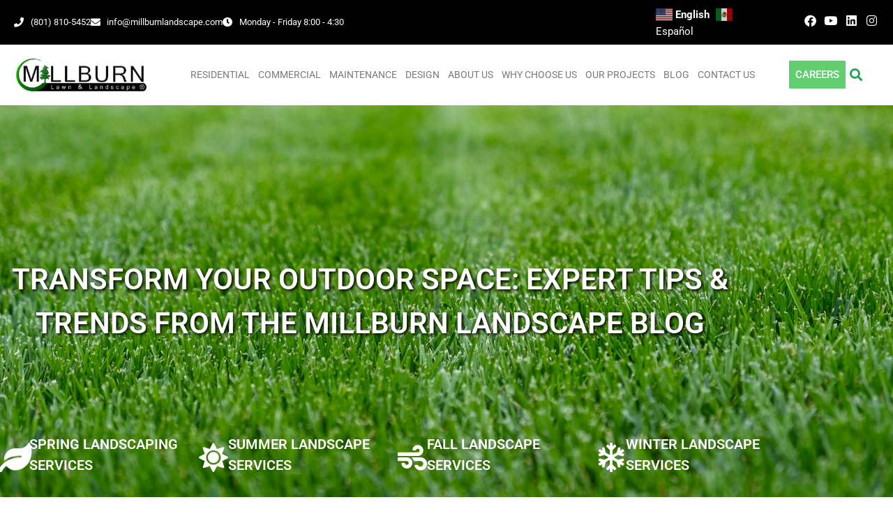

--- FILE ---
content_type: text/html; charset=UTF-8
request_url: https://millburnlandscape.com/tag/commercial-landscaping-services/
body_size: 32770
content:
<!doctype html>
<html dir="ltr" lang="en-US" prefix="og: https://ogp.me/ns#">
<head>
	<meta charset="UTF-8">
	<meta name="viewport" content="width=device-width, initial-scale=1">
	<link rel="profile" href="https://gmpg.org/xfn/11">
	<title>Commercial Landscaping Services | Millburn Lawn &amp; Landscape</title>

		<!-- All in One SEO 4.9.3 - aioseo.com -->
	<meta name="robots" content="max-image-preview:large" />
	<meta name="google-site-verification" content="2HseaNqUIsF4cRMP-erWroOQWOH08aTyOHczEPNZMyw" />
	<link rel="canonical" href="https://millburnlandscape.com/tag/commercial-landscaping-services/" />
	<meta name="generator" content="All in One SEO (AIOSEO) 4.9.3" />
		<script type="application/ld+json" class="aioseo-schema">
			{"@context":"https:\/\/schema.org","@graph":[{"@type":"BreadcrumbList","@id":"https:\/\/millburnlandscape.com\/tag\/commercial-landscaping-services\/#breadcrumblist","itemListElement":[{"@type":"ListItem","@id":"https:\/\/millburnlandscape.com#listItem","position":1,"name":"Home","item":"https:\/\/millburnlandscape.com","nextItem":{"@type":"ListItem","@id":"https:\/\/millburnlandscape.com\/tag\/commercial-landscaping-services\/#listItem","name":"Commercial Landscaping Services"}},{"@type":"ListItem","@id":"https:\/\/millburnlandscape.com\/tag\/commercial-landscaping-services\/#listItem","position":2,"name":"Commercial Landscaping Services","previousItem":{"@type":"ListItem","@id":"https:\/\/millburnlandscape.com#listItem","name":"Home"}}]},{"@type":"CollectionPage","@id":"https:\/\/millburnlandscape.com\/tag\/commercial-landscaping-services\/#collectionpage","url":"https:\/\/millburnlandscape.com\/tag\/commercial-landscaping-services\/","name":"Commercial Landscaping Services | Millburn Lawn & Landscape","inLanguage":"en-US","isPartOf":{"@id":"https:\/\/millburnlandscape.com\/#website"},"breadcrumb":{"@id":"https:\/\/millburnlandscape.com\/tag\/commercial-landscaping-services\/#breadcrumblist"}},{"@type":"Organization","@id":"https:\/\/millburnlandscape.com\/#organization","name":"Millburn Lawn & Landscape","url":"https:\/\/millburnlandscape.com\/","telephone":"+18018105452","logo":{"@type":"ImageObject","url":"https:\/\/millburnlandscape.com\/wp-content\/uploads\/2019\/01\/millburn-logo.png","@id":"https:\/\/millburnlandscape.com\/tag\/commercial-landscaping-services\/#organizationLogo","width":559,"height":137,"caption":"Millburn Lawn & Landscaping"},"image":{"@id":"https:\/\/millburnlandscape.com\/tag\/commercial-landscaping-services\/#organizationLogo"}},{"@type":"WebSite","@id":"https:\/\/millburnlandscape.com\/#website","url":"https:\/\/millburnlandscape.com\/","name":"Millburn Lawn & Landscape","inLanguage":"en-US","publisher":{"@id":"https:\/\/millburnlandscape.com\/#organization"}}]}
		</script>
		<!-- All in One SEO -->

<link rel="alternate" type="application/rss+xml" title="Millburn Lawn &amp; Landscape &raquo; Feed" href="https://millburnlandscape.com/feed/" />
<link rel="alternate" type="application/rss+xml" title="Millburn Lawn &amp; Landscape &raquo; Commercial Landscaping Services Tag Feed" href="https://millburnlandscape.com/tag/commercial-landscaping-services/feed/" />
<style id='wp-img-auto-sizes-contain-inline-css'>
img:is([sizes=auto i],[sizes^="auto," i]){contain-intrinsic-size:3000px 1500px}
/*# sourceURL=wp-img-auto-sizes-contain-inline-css */
</style>
<style id='wp-emoji-styles-inline-css'>

	img.wp-smiley, img.emoji {
		display: inline !important;
		border: none !important;
		box-shadow: none !important;
		height: 1em !important;
		width: 1em !important;
		margin: 0 0.07em !important;
		vertical-align: -0.1em !important;
		background: none !important;
		padding: 0 !important;
	}
/*# sourceURL=wp-emoji-styles-inline-css */
</style>
<link rel='stylesheet' id='wp-block-library-css' href='https://millburnlandscape.com/wp-includes/css/dist/block-library/style.min.css?ver=6.9' media='all' />
<link rel='stylesheet' id='aioseo/css/src/vue/standalone/blocks/table-of-contents/global.scss-css' href='https://millburnlandscape.com/wp-content/plugins/all-in-one-seo-pack/dist/Lite/assets/css/table-of-contents/global.e90f6d47.css?ver=4.9.3' media='all' />
<style id='global-styles-inline-css'>
:root{--wp--preset--aspect-ratio--square: 1;--wp--preset--aspect-ratio--4-3: 4/3;--wp--preset--aspect-ratio--3-4: 3/4;--wp--preset--aspect-ratio--3-2: 3/2;--wp--preset--aspect-ratio--2-3: 2/3;--wp--preset--aspect-ratio--16-9: 16/9;--wp--preset--aspect-ratio--9-16: 9/16;--wp--preset--color--black: #000000;--wp--preset--color--cyan-bluish-gray: #abb8c3;--wp--preset--color--white: #ffffff;--wp--preset--color--pale-pink: #f78da7;--wp--preset--color--vivid-red: #cf2e2e;--wp--preset--color--luminous-vivid-orange: #ff6900;--wp--preset--color--luminous-vivid-amber: #fcb900;--wp--preset--color--light-green-cyan: #7bdcb5;--wp--preset--color--vivid-green-cyan: #00d084;--wp--preset--color--pale-cyan-blue: #8ed1fc;--wp--preset--color--vivid-cyan-blue: #0693e3;--wp--preset--color--vivid-purple: #9b51e0;--wp--preset--gradient--vivid-cyan-blue-to-vivid-purple: linear-gradient(135deg,rgb(6,147,227) 0%,rgb(155,81,224) 100%);--wp--preset--gradient--light-green-cyan-to-vivid-green-cyan: linear-gradient(135deg,rgb(122,220,180) 0%,rgb(0,208,130) 100%);--wp--preset--gradient--luminous-vivid-amber-to-luminous-vivid-orange: linear-gradient(135deg,rgb(252,185,0) 0%,rgb(255,105,0) 100%);--wp--preset--gradient--luminous-vivid-orange-to-vivid-red: linear-gradient(135deg,rgb(255,105,0) 0%,rgb(207,46,46) 100%);--wp--preset--gradient--very-light-gray-to-cyan-bluish-gray: linear-gradient(135deg,rgb(238,238,238) 0%,rgb(169,184,195) 100%);--wp--preset--gradient--cool-to-warm-spectrum: linear-gradient(135deg,rgb(74,234,220) 0%,rgb(151,120,209) 20%,rgb(207,42,186) 40%,rgb(238,44,130) 60%,rgb(251,105,98) 80%,rgb(254,248,76) 100%);--wp--preset--gradient--blush-light-purple: linear-gradient(135deg,rgb(255,206,236) 0%,rgb(152,150,240) 100%);--wp--preset--gradient--blush-bordeaux: linear-gradient(135deg,rgb(254,205,165) 0%,rgb(254,45,45) 50%,rgb(107,0,62) 100%);--wp--preset--gradient--luminous-dusk: linear-gradient(135deg,rgb(255,203,112) 0%,rgb(199,81,192) 50%,rgb(65,88,208) 100%);--wp--preset--gradient--pale-ocean: linear-gradient(135deg,rgb(255,245,203) 0%,rgb(182,227,212) 50%,rgb(51,167,181) 100%);--wp--preset--gradient--electric-grass: linear-gradient(135deg,rgb(202,248,128) 0%,rgb(113,206,126) 100%);--wp--preset--gradient--midnight: linear-gradient(135deg,rgb(2,3,129) 0%,rgb(40,116,252) 100%);--wp--preset--font-size--small: 13px;--wp--preset--font-size--medium: 20px;--wp--preset--font-size--large: 36px;--wp--preset--font-size--x-large: 42px;--wp--preset--spacing--20: 0.44rem;--wp--preset--spacing--30: 0.67rem;--wp--preset--spacing--40: 1rem;--wp--preset--spacing--50: 1.5rem;--wp--preset--spacing--60: 2.25rem;--wp--preset--spacing--70: 3.38rem;--wp--preset--spacing--80: 5.06rem;--wp--preset--shadow--natural: 6px 6px 9px rgba(0, 0, 0, 0.2);--wp--preset--shadow--deep: 12px 12px 50px rgba(0, 0, 0, 0.4);--wp--preset--shadow--sharp: 6px 6px 0px rgba(0, 0, 0, 0.2);--wp--preset--shadow--outlined: 6px 6px 0px -3px rgb(255, 255, 255), 6px 6px rgb(0, 0, 0);--wp--preset--shadow--crisp: 6px 6px 0px rgb(0, 0, 0);}:root { --wp--style--global--content-size: 800px;--wp--style--global--wide-size: 1200px; }:where(body) { margin: 0; }.wp-site-blocks > .alignleft { float: left; margin-right: 2em; }.wp-site-blocks > .alignright { float: right; margin-left: 2em; }.wp-site-blocks > .aligncenter { justify-content: center; margin-left: auto; margin-right: auto; }:where(.wp-site-blocks) > * { margin-block-start: 24px; margin-block-end: 0; }:where(.wp-site-blocks) > :first-child { margin-block-start: 0; }:where(.wp-site-blocks) > :last-child { margin-block-end: 0; }:root { --wp--style--block-gap: 24px; }:root :where(.is-layout-flow) > :first-child{margin-block-start: 0;}:root :where(.is-layout-flow) > :last-child{margin-block-end: 0;}:root :where(.is-layout-flow) > *{margin-block-start: 24px;margin-block-end: 0;}:root :where(.is-layout-constrained) > :first-child{margin-block-start: 0;}:root :where(.is-layout-constrained) > :last-child{margin-block-end: 0;}:root :where(.is-layout-constrained) > *{margin-block-start: 24px;margin-block-end: 0;}:root :where(.is-layout-flex){gap: 24px;}:root :where(.is-layout-grid){gap: 24px;}.is-layout-flow > .alignleft{float: left;margin-inline-start: 0;margin-inline-end: 2em;}.is-layout-flow > .alignright{float: right;margin-inline-start: 2em;margin-inline-end: 0;}.is-layout-flow > .aligncenter{margin-left: auto !important;margin-right: auto !important;}.is-layout-constrained > .alignleft{float: left;margin-inline-start: 0;margin-inline-end: 2em;}.is-layout-constrained > .alignright{float: right;margin-inline-start: 2em;margin-inline-end: 0;}.is-layout-constrained > .aligncenter{margin-left: auto !important;margin-right: auto !important;}.is-layout-constrained > :where(:not(.alignleft):not(.alignright):not(.alignfull)){max-width: var(--wp--style--global--content-size);margin-left: auto !important;margin-right: auto !important;}.is-layout-constrained > .alignwide{max-width: var(--wp--style--global--wide-size);}body .is-layout-flex{display: flex;}.is-layout-flex{flex-wrap: wrap;align-items: center;}.is-layout-flex > :is(*, div){margin: 0;}body .is-layout-grid{display: grid;}.is-layout-grid > :is(*, div){margin: 0;}body{padding-top: 0px;padding-right: 0px;padding-bottom: 0px;padding-left: 0px;}a:where(:not(.wp-element-button)){text-decoration: underline;}:root :where(.wp-element-button, .wp-block-button__link){background-color: #32373c;border-width: 0;color: #fff;font-family: inherit;font-size: inherit;font-style: inherit;font-weight: inherit;letter-spacing: inherit;line-height: inherit;padding-top: calc(0.667em + 2px);padding-right: calc(1.333em + 2px);padding-bottom: calc(0.667em + 2px);padding-left: calc(1.333em + 2px);text-decoration: none;text-transform: inherit;}.has-black-color{color: var(--wp--preset--color--black) !important;}.has-cyan-bluish-gray-color{color: var(--wp--preset--color--cyan-bluish-gray) !important;}.has-white-color{color: var(--wp--preset--color--white) !important;}.has-pale-pink-color{color: var(--wp--preset--color--pale-pink) !important;}.has-vivid-red-color{color: var(--wp--preset--color--vivid-red) !important;}.has-luminous-vivid-orange-color{color: var(--wp--preset--color--luminous-vivid-orange) !important;}.has-luminous-vivid-amber-color{color: var(--wp--preset--color--luminous-vivid-amber) !important;}.has-light-green-cyan-color{color: var(--wp--preset--color--light-green-cyan) !important;}.has-vivid-green-cyan-color{color: var(--wp--preset--color--vivid-green-cyan) !important;}.has-pale-cyan-blue-color{color: var(--wp--preset--color--pale-cyan-blue) !important;}.has-vivid-cyan-blue-color{color: var(--wp--preset--color--vivid-cyan-blue) !important;}.has-vivid-purple-color{color: var(--wp--preset--color--vivid-purple) !important;}.has-black-background-color{background-color: var(--wp--preset--color--black) !important;}.has-cyan-bluish-gray-background-color{background-color: var(--wp--preset--color--cyan-bluish-gray) !important;}.has-white-background-color{background-color: var(--wp--preset--color--white) !important;}.has-pale-pink-background-color{background-color: var(--wp--preset--color--pale-pink) !important;}.has-vivid-red-background-color{background-color: var(--wp--preset--color--vivid-red) !important;}.has-luminous-vivid-orange-background-color{background-color: var(--wp--preset--color--luminous-vivid-orange) !important;}.has-luminous-vivid-amber-background-color{background-color: var(--wp--preset--color--luminous-vivid-amber) !important;}.has-light-green-cyan-background-color{background-color: var(--wp--preset--color--light-green-cyan) !important;}.has-vivid-green-cyan-background-color{background-color: var(--wp--preset--color--vivid-green-cyan) !important;}.has-pale-cyan-blue-background-color{background-color: var(--wp--preset--color--pale-cyan-blue) !important;}.has-vivid-cyan-blue-background-color{background-color: var(--wp--preset--color--vivid-cyan-blue) !important;}.has-vivid-purple-background-color{background-color: var(--wp--preset--color--vivid-purple) !important;}.has-black-border-color{border-color: var(--wp--preset--color--black) !important;}.has-cyan-bluish-gray-border-color{border-color: var(--wp--preset--color--cyan-bluish-gray) !important;}.has-white-border-color{border-color: var(--wp--preset--color--white) !important;}.has-pale-pink-border-color{border-color: var(--wp--preset--color--pale-pink) !important;}.has-vivid-red-border-color{border-color: var(--wp--preset--color--vivid-red) !important;}.has-luminous-vivid-orange-border-color{border-color: var(--wp--preset--color--luminous-vivid-orange) !important;}.has-luminous-vivid-amber-border-color{border-color: var(--wp--preset--color--luminous-vivid-amber) !important;}.has-light-green-cyan-border-color{border-color: var(--wp--preset--color--light-green-cyan) !important;}.has-vivid-green-cyan-border-color{border-color: var(--wp--preset--color--vivid-green-cyan) !important;}.has-pale-cyan-blue-border-color{border-color: var(--wp--preset--color--pale-cyan-blue) !important;}.has-vivid-cyan-blue-border-color{border-color: var(--wp--preset--color--vivid-cyan-blue) !important;}.has-vivid-purple-border-color{border-color: var(--wp--preset--color--vivid-purple) !important;}.has-vivid-cyan-blue-to-vivid-purple-gradient-background{background: var(--wp--preset--gradient--vivid-cyan-blue-to-vivid-purple) !important;}.has-light-green-cyan-to-vivid-green-cyan-gradient-background{background: var(--wp--preset--gradient--light-green-cyan-to-vivid-green-cyan) !important;}.has-luminous-vivid-amber-to-luminous-vivid-orange-gradient-background{background: var(--wp--preset--gradient--luminous-vivid-amber-to-luminous-vivid-orange) !important;}.has-luminous-vivid-orange-to-vivid-red-gradient-background{background: var(--wp--preset--gradient--luminous-vivid-orange-to-vivid-red) !important;}.has-very-light-gray-to-cyan-bluish-gray-gradient-background{background: var(--wp--preset--gradient--very-light-gray-to-cyan-bluish-gray) !important;}.has-cool-to-warm-spectrum-gradient-background{background: var(--wp--preset--gradient--cool-to-warm-spectrum) !important;}.has-blush-light-purple-gradient-background{background: var(--wp--preset--gradient--blush-light-purple) !important;}.has-blush-bordeaux-gradient-background{background: var(--wp--preset--gradient--blush-bordeaux) !important;}.has-luminous-dusk-gradient-background{background: var(--wp--preset--gradient--luminous-dusk) !important;}.has-pale-ocean-gradient-background{background: var(--wp--preset--gradient--pale-ocean) !important;}.has-electric-grass-gradient-background{background: var(--wp--preset--gradient--electric-grass) !important;}.has-midnight-gradient-background{background: var(--wp--preset--gradient--midnight) !important;}.has-small-font-size{font-size: var(--wp--preset--font-size--small) !important;}.has-medium-font-size{font-size: var(--wp--preset--font-size--medium) !important;}.has-large-font-size{font-size: var(--wp--preset--font-size--large) !important;}.has-x-large-font-size{font-size: var(--wp--preset--font-size--x-large) !important;}
:root :where(.wp-block-pullquote){font-size: 1.5em;line-height: 1.6;}
/*# sourceURL=global-styles-inline-css */
</style>
<link rel='stylesheet' id='hello-elementor-css' href='https://millburnlandscape.com/wp-content/themes/hello-elementor/assets/css/reset.css?ver=3.4.5' media='all' />
<link rel='stylesheet' id='hello-elementor-theme-style-css' href='https://millburnlandscape.com/wp-content/themes/hello-elementor/assets/css/theme.css?ver=3.4.5' media='all' />
<link rel='stylesheet' id='hello-elementor-header-footer-css' href='https://millburnlandscape.com/wp-content/themes/hello-elementor/assets/css/header-footer.css?ver=3.4.5' media='all' />
<link rel='stylesheet' id='elementor-frontend-css' href='https://millburnlandscape.com/wp-content/plugins/elementor/assets/css/frontend.min.css?ver=3.34.1' media='all' />
<style id='elementor-frontend-inline-css'>
.elementor-kit-2140{--e-global-color-primary:#6EC1E4;--e-global-color-secondary:#54595F;--e-global-color-text:#7A7A7A;--e-global-color-accent:#61CE70;--e-global-color-7263baaf:#4054B2;--e-global-color-3bf6dabc:#23A455;--e-global-color-7d9d3117:#000;--e-global-color-1d30e2bc:#FFF;--e-global-typography-primary-font-family:"Roboto";--e-global-typography-primary-font-weight:600;--e-global-typography-secondary-font-family:"Roboto Slab";--e-global-typography-secondary-font-weight:400;--e-global-typography-text-font-family:"Roboto";--e-global-typography-text-font-weight:400;--e-global-typography-accent-font-family:"Roboto";--e-global-typography-accent-font-weight:500;}.elementor-section.elementor-section-boxed > .elementor-container{max-width:1140px;}.e-con{--container-max-width:1140px;}.elementor-widget:not(:last-child){margin-block-end:20px;}.elementor-element{--widgets-spacing:20px 20px;--widgets-spacing-row:20px;--widgets-spacing-column:20px;}{}h1.entry-title{display:var(--page-title-display);}@media(max-width:1024px){.elementor-section.elementor-section-boxed > .elementor-container{max-width:1024px;}.e-con{--container-max-width:1024px;}}@media(max-width:767px){.elementor-section.elementor-section-boxed > .elementor-container{max-width:767px;}.e-con{--container-max-width:767px;}}/* Start custom CSS */.post-tags {
    display: none
}/* End custom CSS */
.elementor-3959 .elementor-element.elementor-element-5de9db7b{margin-top:0px;margin-bottom:0px;padding:0px 0px 0px 0px;}.elementor-3959 .elementor-element.elementor-element-9f83d4 > .elementor-element-populated{margin:0px 0px 0px 0px;--e-column-margin-right:0px;--e-column-margin-left:0px;padding:0px 0px 0px 0px;}.elementor-3959 .elementor-element.elementor-element-2acf1e72 > .elementor-widget-container{margin:0px 0px 0px 0px;padding:0px 0px 0px 0px;}.elementor-3959 .elementor-element.elementor-element-8d08903 > .elementor-container > .elementor-column > .elementor-widget-wrap{align-content:center;align-items:center;}.elementor-3959 .elementor-element.elementor-element-8d08903:not(.elementor-motion-effects-element-type-background), .elementor-3959 .elementor-element.elementor-element-8d08903 > .elementor-motion-effects-container > .elementor-motion-effects-layer{background-color:#000000;background-image:url("https://millburnlandscape.com/wp-content/uploads/2024/08/close-up-green-grass-natural-greenery-texture-of-lawn-garden-stripes-after-mowing-lawn-court-.jpg");background-position:center center;background-repeat:no-repeat;background-size:cover;}.elementor-3959 .elementor-element.elementor-element-8d08903 > .elementor-background-overlay{background-color:rgba(0, 0, 0, 0.52);opacity:0.6;transition:background 0.3s, border-radius 0.3s, opacity 0.3s;}.elementor-3959 .elementor-element.elementor-element-8d08903 > .elementor-container{max-width:1060px;min-height:562px;}.elementor-3959 .elementor-element.elementor-element-8d08903{transition:background 0.3s, border 0.3s, border-radius 0.3s, box-shadow 0.3s;margin-top:0px;margin-bottom:0px;padding:0px 0px 0px 0px;}.elementor-bc-flex-widget .elementor-3959 .elementor-element.elementor-element-77837c7.elementor-column .elementor-widget-wrap{align-items:center;}.elementor-3959 .elementor-element.elementor-element-77837c7.elementor-column.elementor-element[data-element_type="column"] > .elementor-widget-wrap.elementor-element-populated{align-content:center;align-items:center;}.elementor-3959 .elementor-element.elementor-element-77837c7.elementor-column > .elementor-widget-wrap{justify-content:center;}.elementor-3959 .elementor-element.elementor-element-77837c7 > .elementor-widget-wrap > .elementor-widget:not(.elementor-widget__width-auto):not(.elementor-widget__width-initial):not(:last-child):not(.elementor-absolute){margin-block-end:0px;}.elementor-3959 .elementor-element.elementor-element-77837c7 > .elementor-element-populated{margin:0px 0px 0px 0px;--e-column-margin-right:0px;--e-column-margin-left:0px;padding:0px 0px 0px 0px;}.elementor-widget-heading .elementor-heading-title{font-family:var( --e-global-typography-primary-font-family ), Sans-serif;font-weight:var( --e-global-typography-primary-font-weight );line-height:var( --e-global-typography-primary-line-height );color:var( --e-global-color-primary );}.elementor-3959 .elementor-element.elementor-element-d4ef2c5 > .elementor-widget-container{padding:0px 0px 0px 0px;}.elementor-3959 .elementor-element.elementor-element-d4ef2c5{text-align:center;}.elementor-3959 .elementor-element.elementor-element-d4ef2c5 .elementor-heading-title{font-size:42px;font-weight:600;text-transform:uppercase;font-style:normal;text-shadow:2px 2px 4px #000000;color:#FFFFFF;}.elementor-3959 .elementor-element.elementor-element-6d39b0c > .elementor-container > .elementor-column > .elementor-widget-wrap{align-content:center;align-items:center;}.elementor-3959 .elementor-element.elementor-element-6d39b0c{margin-top:-109px;margin-bottom:0px;z-index:5;}.elementor-bc-flex-widget .elementor-3959 .elementor-element.elementor-element-bc41eb3.elementor-column .elementor-widget-wrap{align-items:center;}.elementor-3959 .elementor-element.elementor-element-bc41eb3.elementor-column.elementor-element[data-element_type="column"] > .elementor-widget-wrap.elementor-element-populated{align-content:center;align-items:center;}.elementor-3959 .elementor-element.elementor-element-bc41eb3.elementor-column > .elementor-widget-wrap{justify-content:center;}.elementor-theme-builder-content-area{height:400px;}.elementor-location-header:before, .elementor-location-footer:before{content:"";display:table;clear:both;}@media(max-width:1024px){.elementor-3959 .elementor-element.elementor-element-8d08903 > .elementor-container{min-height:324px;}.elementor-3959 .elementor-element.elementor-element-8d08903{padding:0px 25px 0px 25px;}.elementor-widget-heading .elementor-heading-title{line-height:var( --e-global-typography-primary-line-height );}.elementor-3959 .elementor-element.elementor-element-d4ef2c5 > .elementor-widget-container{padding:0px 0px 9px 0px;}.elementor-3959 .elementor-element.elementor-element-d4ef2c5 .elementor-heading-title{font-size:37px;}}@media(max-width:767px){.elementor-3959 .elementor-element.elementor-element-8d08903 > .elementor-container{min-height:315px;}.elementor-3959 .elementor-element.elementor-element-8d08903{padding:0px 20px 0px 20px;}.elementor-widget-heading .elementor-heading-title{line-height:var( --e-global-typography-primary-line-height );}.elementor-3959 .elementor-element.elementor-element-d4ef2c5 .elementor-heading-title{font-size:24px;}}
.elementor-1398 .elementor-element.elementor-element-6d1193c8:not(.elementor-motion-effects-element-type-background), .elementor-1398 .elementor-element.elementor-element-6d1193c8 > .elementor-motion-effects-container > .elementor-motion-effects-layer{background-color:#23A455;background-image:url("https://millburnlandscape.com/wp-content/uploads/2019/12/WhatsApp-Image-2024-04-18-at-11.19.43_63665d9b.jpg");background-position:-124px 0px;background-repeat:no-repeat;background-size:auto;}.elementor-1398 .elementor-element.elementor-element-6d1193c8 > .elementor-background-overlay{background-color:transparent;background-image:linear-gradient(236deg, #23A455 62%, #FFFFFF2E 78%);opacity:1;transition:background 0s, border-radius 0.3s, opacity 0s;}.elementor-1398 .elementor-element.elementor-element-6d1193c8 > .elementor-container{max-width:1073px;}.elementor-1398 .elementor-element.elementor-element-6d1193c8 .elementor-background-overlay{filter:brightness( 100% ) contrast( 100% ) saturate( 50% ) blur( 4.2px ) hue-rotate( 0deg );}.elementor-1398 .elementor-element.elementor-element-6d1193c8{transition:background 0.3s, border 0.3s, border-radius 0.3s, box-shadow 0.3s;padding:86px 50px 80px 50px;}.elementor-1398 .elementor-element.elementor-element-33ae6403{--spacer-size:347px;}.elementor-bc-flex-widget .elementor-1398 .elementor-element.elementor-element-4dd4c490.elementor-column .elementor-widget-wrap{align-items:center;}.elementor-1398 .elementor-element.elementor-element-4dd4c490.elementor-column.elementor-element[data-element_type="column"] > .elementor-widget-wrap.elementor-element-populated{align-content:center;align-items:center;}.elementor-1398 .elementor-element.elementor-element-4dd4c490 > .elementor-widget-wrap > .elementor-widget:not(.elementor-widget__width-auto):not(.elementor-widget__width-initial):not(:last-child):not(.elementor-absolute){margin-block-end:15px;}.elementor-widget-heading .elementor-heading-title{font-family:var( --e-global-typography-primary-font-family ), Sans-serif;font-weight:var( --e-global-typography-primary-font-weight );line-height:var( --e-global-typography-primary-line-height );color:var( --e-global-color-primary );}.elementor-1398 .elementor-element.elementor-element-3f4fa481 .elementor-heading-title{font-size:34px;font-weight:500;text-transform:uppercase;line-height:41px;text-shadow:2px 0px 1px #000000;color:#FFFFFF;}.elementor-widget-text-editor{font-family:var( --e-global-typography-text-font-family ), Sans-serif;font-weight:var( --e-global-typography-text-font-weight );line-height:var( --e-global-typography-text-line-height );color:var( --e-global-color-text );}.elementor-widget-text-editor.elementor-drop-cap-view-stacked .elementor-drop-cap{background-color:var( --e-global-color-primary );}.elementor-widget-text-editor.elementor-drop-cap-view-framed .elementor-drop-cap, .elementor-widget-text-editor.elementor-drop-cap-view-default .elementor-drop-cap{color:var( --e-global-color-primary );border-color:var( --e-global-color-primary );}.elementor-1398 .elementor-element.elementor-element-9d1c1e8{text-align:start;font-size:20px;font-weight:400;line-height:22px;text-shadow:1px 1px 2px rgba(0, 0, 0, 0.93);color:#FFFFFF;}.elementor-widget-button .elementor-button{background-color:var( --e-global-color-accent );font-family:var( --e-global-typography-accent-font-family ), Sans-serif;font-weight:var( --e-global-typography-accent-font-weight );line-height:var( --e-global-typography-accent-line-height );}.elementor-1398 .elementor-element.elementor-element-2bbe9eb5 .elementor-button-content-wrapper{flex-direction:row;}.elementor-1398 .elementor-element.elementor-element-2bbe9eb5 .elementor-button .elementor-button-content-wrapper{gap:8px;}.elementor-1398 .elementor-element.elementor-element-2bbe9eb5 .elementor-button{font-size:18px;font-weight:400;text-transform:uppercase;font-style:normal;text-decoration:none;}.elementor-1398 .elementor-element.elementor-element-a476d47{--display:flex;--min-height:275px;--flex-direction:row;--container-widget-width:calc( ( 1 - var( --container-widget-flex-grow ) ) * 100% );--container-widget-height:100%;--container-widget-flex-grow:1;--container-widget-align-self:stretch;--flex-wrap-mobile:wrap;--align-items:stretch;--gap:0px 0px;--row-gap:0px;--column-gap:0px;--padding-top:35px;--padding-bottom:35px;--padding-left:0px;--padding-right:0px;}.elementor-1398 .elementor-element.elementor-element-a476d47:not(.elementor-motion-effects-element-type-background), .elementor-1398 .elementor-element.elementor-element-a476d47 > .elementor-motion-effects-container > .elementor-motion-effects-layer{background-color:#282828;}.elementor-1398 .elementor-element.elementor-element-f924ceb{--display:flex;--justify-content:center;--gap:17px 17px;--row-gap:17px;--column-gap:17px;border-style:solid;--border-style:solid;border-width:0px 1px 0px 0px;--border-top-width:0px;--border-right-width:1px;--border-bottom-width:0px;--border-left-width:0px;border-color:#7A7A7A;--border-color:#7A7A7A;--border-radius:0px 1px 0px 0px;}.elementor-1398 .elementor-element.elementor-element-709e845 .elementor-heading-title{font-size:16px;font-weight:400;text-transform:uppercase;font-style:normal;text-decoration:none;line-height:1.4em;letter-spacing:0.9px;color:#FFFFFF;}.elementor-1398 .elementor-element.elementor-element-dd2c7ea{font-size:14px;font-weight:300;text-transform:none;font-style:normal;text-decoration:none;line-height:1.9em;color:#FFFFFF;}.elementor-1398 .elementor-element.elementor-element-9d60246{--display:flex;--justify-content:center;}.elementor-1398 .elementor-element.elementor-element-224874c .elementor-heading-title{font-size:16px;font-weight:400;text-transform:uppercase;font-style:normal;text-decoration:none;line-height:1.4em;letter-spacing:0.9px;color:#FFFFFF;}.elementor-widget-nav-menu .elementor-nav-menu .elementor-item{font-family:var( --e-global-typography-primary-font-family ), Sans-serif;font-weight:var( --e-global-typography-primary-font-weight );line-height:var( --e-global-typography-primary-line-height );}.elementor-widget-nav-menu .elementor-nav-menu--main .elementor-item{color:var( --e-global-color-text );fill:var( --e-global-color-text );}.elementor-widget-nav-menu .elementor-nav-menu--main .elementor-item:hover,
					.elementor-widget-nav-menu .elementor-nav-menu--main .elementor-item.elementor-item-active,
					.elementor-widget-nav-menu .elementor-nav-menu--main .elementor-item.highlighted,
					.elementor-widget-nav-menu .elementor-nav-menu--main .elementor-item:focus{color:var( --e-global-color-accent );fill:var( --e-global-color-accent );}.elementor-widget-nav-menu .elementor-nav-menu--main:not(.e--pointer-framed) .elementor-item:before,
					.elementor-widget-nav-menu .elementor-nav-menu--main:not(.e--pointer-framed) .elementor-item:after{background-color:var( --e-global-color-accent );}.elementor-widget-nav-menu .e--pointer-framed .elementor-item:before,
					.elementor-widget-nav-menu .e--pointer-framed .elementor-item:after{border-color:var( --e-global-color-accent );}.elementor-widget-nav-menu{--e-nav-menu-divider-color:var( --e-global-color-text );}.elementor-widget-nav-menu .elementor-nav-menu--dropdown .elementor-item, .elementor-widget-nav-menu .elementor-nav-menu--dropdown  .elementor-sub-item{font-family:var( --e-global-typography-accent-font-family ), Sans-serif;font-weight:var( --e-global-typography-accent-font-weight );}.elementor-1398 .elementor-element.elementor-element-7091c99 .elementor-nav-menu .elementor-item{font-size:14px;font-weight:300;font-style:normal;line-height:0.5em;letter-spacing:0.7px;}.elementor-1398 .elementor-element.elementor-element-7091c99 .elementor-nav-menu--main .elementor-item{color:#FFFFFF;fill:#FFFFFF;}.elementor-1398 .elementor-element.elementor-element-f98d6f5{--display:flex;--justify-content:center;}.elementor-1398 .elementor-element.elementor-element-942a6c3 .elementor-heading-title{font-size:16px;font-weight:400;text-transform:uppercase;font-style:normal;text-decoration:none;line-height:1.4em;letter-spacing:0.9px;color:#FFFFFF;}.elementor-widget-icon-list .elementor-icon-list-item:not(:last-child):after{border-color:var( --e-global-color-text );}.elementor-widget-icon-list .elementor-icon-list-icon i{color:var( --e-global-color-primary );}.elementor-widget-icon-list .elementor-icon-list-icon svg{fill:var( --e-global-color-primary );}.elementor-widget-icon-list .elementor-icon-list-item > .elementor-icon-list-text, .elementor-widget-icon-list .elementor-icon-list-item > a{font-family:var( --e-global-typography-text-font-family ), Sans-serif;font-weight:var( --e-global-typography-text-font-weight );line-height:var( --e-global-typography-text-line-height );}.elementor-widget-icon-list .elementor-icon-list-text{color:var( --e-global-color-secondary );}.elementor-1398 .elementor-element.elementor-element-b6f0abb .elementor-icon-list-items:not(.elementor-inline-items) .elementor-icon-list-item:not(:last-child){padding-block-end:calc(2px/2);}.elementor-1398 .elementor-element.elementor-element-b6f0abb .elementor-icon-list-items:not(.elementor-inline-items) .elementor-icon-list-item:not(:first-child){margin-block-start:calc(2px/2);}.elementor-1398 .elementor-element.elementor-element-b6f0abb .elementor-icon-list-items.elementor-inline-items .elementor-icon-list-item{margin-inline:calc(2px/2);}.elementor-1398 .elementor-element.elementor-element-b6f0abb .elementor-icon-list-items.elementor-inline-items{margin-inline:calc(-2px/2);}.elementor-1398 .elementor-element.elementor-element-b6f0abb .elementor-icon-list-items.elementor-inline-items .elementor-icon-list-item:after{inset-inline-end:calc(-2px/2);}.elementor-1398 .elementor-element.elementor-element-b6f0abb .elementor-icon-list-icon i{color:#23A455;transition:color 0.3s;}.elementor-1398 .elementor-element.elementor-element-b6f0abb .elementor-icon-list-icon svg{fill:#23A455;transition:fill 0.3s;}.elementor-1398 .elementor-element.elementor-element-b6f0abb{--e-icon-list-icon-size:14px;--icon-vertical-offset:0px;}.elementor-1398 .elementor-element.elementor-element-b6f0abb .elementor-icon-list-item > .elementor-icon-list-text, .elementor-1398 .elementor-element.elementor-element-b6f0abb .elementor-icon-list-item > a{font-size:13px;}.elementor-1398 .elementor-element.elementor-element-b6f0abb .elementor-icon-list-text{color:#FFFFFF;transition:color 0.3s;}.elementor-1398 .elementor-element.elementor-element-281ad99 > .elementor-container > .elementor-column > .elementor-widget-wrap{align-content:center;align-items:center;}.elementor-1398 .elementor-element.elementor-element-281ad99:not(.elementor-motion-effects-element-type-background), .elementor-1398 .elementor-element.elementor-element-281ad99 > .elementor-motion-effects-container > .elementor-motion-effects-layer{background-color:#181818;}.elementor-1398 .elementor-element.elementor-element-281ad99 > .elementor-container{min-height:0px;}.elementor-1398 .elementor-element.elementor-element-281ad99{transition:background 0.3s, border 0.3s, border-radius 0.3s, box-shadow 0.3s;margin-top:0px;margin-bottom:0px;padding:10px 0px 10px 0px;}.elementor-1398 .elementor-element.elementor-element-281ad99 > .elementor-background-overlay{transition:background 0.3s, border-radius 0.3s, opacity 0.3s;}.elementor-bc-flex-widget .elementor-1398 .elementor-element.elementor-element-7371f86.elementor-column .elementor-widget-wrap{align-items:center;}.elementor-1398 .elementor-element.elementor-element-7371f86.elementor-column.elementor-element[data-element_type="column"] > .elementor-widget-wrap.elementor-element-populated{align-content:center;align-items:center;}.elementor-1398 .elementor-element.elementor-element-7371f86 > .elementor-element-populated{margin:0px 0px 0px 0px;--e-column-margin-right:0px;--e-column-margin-left:0px;padding:0px 0px 0px 0px;}.elementor-1398 .elementor-element.elementor-element-a116955 > .elementor-widget-container{margin:0px 0px 0px 0px;padding:0px 0px 0px 0px;}.elementor-1398 .elementor-element.elementor-element-a116955{text-align:start;font-size:14px;font-weight:300;text-transform:none;font-style:normal;text-decoration:none;line-height:15px;letter-spacing:0.4px;color:#FFFFFF;}.elementor-bc-flex-widget .elementor-1398 .elementor-element.elementor-element-ac228be.elementor-column .elementor-widget-wrap{align-items:center;}.elementor-1398 .elementor-element.elementor-element-ac228be.elementor-column.elementor-element[data-element_type="column"] > .elementor-widget-wrap.elementor-element-populated{align-content:center;align-items:center;}.elementor-1398 .elementor-element.elementor-element-ac228be > .elementor-element-populated{margin:0px 0px 0px 0px;--e-column-margin-right:0px;--e-column-margin-left:0px;padding:10px 0px 0px 0px;}.elementor-1398 .elementor-element.elementor-element-4adbd38 > .elementor-widget-container{margin:0px 0px 0px 0px;padding:0px 0px 0px 0px;}.elementor-1398 .elementor-element.elementor-element-4adbd38{text-align:end;font-size:14px;font-weight:300;text-transform:none;font-style:normal;text-decoration:none;line-height:15px;letter-spacing:0.4px;color:#FFFFFF;}.elementor-theme-builder-content-area{height:400px;}.elementor-location-header:before, .elementor-location-footer:before{content:"";display:table;clear:both;}@media(min-width:768px){.elementor-1398 .elementor-element.elementor-element-a476d47{--content-width:1400px;}.elementor-1398 .elementor-element.elementor-element-f924ceb{--width:46%;}.elementor-1398 .elementor-element.elementor-element-9d60246{--width:35%;}.elementor-1398 .elementor-element.elementor-element-f98d6f5{--width:15%;}}@media(max-width:1024px){.elementor-1398 .elementor-element.elementor-element-6d1193c8:not(.elementor-motion-effects-element-type-background), .elementor-1398 .elementor-element.elementor-element-6d1193c8 > .elementor-motion-effects-container > .elementor-motion-effects-layer{background-image:url("https://millburnlandscape.com/wp-content/uploads/2019/12/WhatsApp-Image-2024-04-18-at-11.19.43_63665d9b.jpg");background-position:-132px 0px;background-repeat:no-repeat;background-size:801px auto;}.elementor-1398 .elementor-element.elementor-element-6d1193c8{margin-top:0px;margin-bottom:0px;padding:0px 0px 0px 0px;}.elementor-1398 .elementor-element.elementor-element-7a460993 > .elementor-element-populated{margin:0px 0px 0px 0px;--e-column-margin-right:0px;--e-column-margin-left:0px;padding:0px 0px 0px 0px;}.elementor-bc-flex-widget .elementor-1398 .elementor-element.elementor-element-4dd4c490.elementor-column .elementor-widget-wrap{align-items:center;}.elementor-1398 .elementor-element.elementor-element-4dd4c490.elementor-column.elementor-element[data-element_type="column"] > .elementor-widget-wrap.elementor-element-populated{align-content:center;align-items:center;}.elementor-1398 .elementor-element.elementor-element-4dd4c490 > .elementor-element-populated{margin:0px 0px 0px 0px;--e-column-margin-right:0px;--e-column-margin-left:0px;padding:0px 0px 0px 0px;}.elementor-widget-heading .elementor-heading-title{line-height:var( --e-global-typography-primary-line-height );}.elementor-1398 .elementor-element.elementor-element-3f4fa481 .elementor-heading-title{font-size:25px;line-height:1.1em;}.elementor-widget-text-editor{line-height:var( --e-global-typography-text-line-height );}.elementor-1398 .elementor-element.elementor-element-9d1c1e8{font-size:17px;line-height:1.2em;}.elementor-widget-button .elementor-button{line-height:var( --e-global-typography-accent-line-height );}.elementor-1398 .elementor-element.elementor-element-f924ceb{--margin-top:0px;--margin-bottom:0px;--margin-left:0px;--margin-right:0px;--padding-top:10px;--padding-bottom:10px;--padding-left:10px;--padding-right:10px;}.elementor-1398 .elementor-element.elementor-element-9d60246{--margin-top:0px;--margin-bottom:0px;--margin-left:0px;--margin-right:0px;--padding-top:10px;--padding-bottom:10px;--padding-left:10px;--padding-right:10px;}.elementor-widget-nav-menu .elementor-nav-menu .elementor-item{line-height:var( --e-global-typography-primary-line-height );}.elementor-1398 .elementor-element.elementor-element-f98d6f5{--margin-top:0px;--margin-bottom:0px;--margin-left:0px;--margin-right:0px;--padding-top:10px;--padding-bottom:10px;--padding-left:10px;--padding-right:10px;}.elementor-widget-icon-list .elementor-icon-list-item > .elementor-icon-list-text, .elementor-widget-icon-list .elementor-icon-list-item > a{line-height:var( --e-global-typography-text-line-height );}}@media(max-width:767px){.elementor-1398 .elementor-element.elementor-element-6d1193c8:not(.elementor-motion-effects-element-type-background), .elementor-1398 .elementor-element.elementor-element-6d1193c8 > .elementor-motion-effects-container > .elementor-motion-effects-layer{background-position:center center;background-repeat:no-repeat;background-size:cover;}.elementor-1398 .elementor-element.elementor-element-6d1193c8 > .elementor-background-overlay{background-color:transparent;background-image:linear-gradient(238deg, #23A455 47%, #FFFFFF2E 67%);}.elementor-1398 .elementor-element.elementor-element-4dd4c490 > .elementor-element-populated{margin:0px 0px 0px 0px;--e-column-margin-right:0px;--e-column-margin-left:0px;padding:10px 10px 10px 10px;}.elementor-widget-heading .elementor-heading-title{line-height:var( --e-global-typography-primary-line-height );}.elementor-1398 .elementor-element.elementor-element-3f4fa481 .elementor-heading-title{font-size:22px;}.elementor-widget-text-editor{line-height:var( --e-global-typography-text-line-height );}.elementor-1398 .elementor-element.elementor-element-9d1c1e8{font-size:15px;}.elementor-widget-button .elementor-button{line-height:var( --e-global-typography-accent-line-height );}.elementor-widget-nav-menu .elementor-nav-menu .elementor-item{line-height:var( --e-global-typography-primary-line-height );}.elementor-widget-icon-list .elementor-icon-list-item > .elementor-icon-list-text, .elementor-widget-icon-list .elementor-icon-list-item > a{line-height:var( --e-global-typography-text-line-height );}.elementor-1398 .elementor-element.elementor-element-a116955{text-align:center;}.elementor-1398 .elementor-element.elementor-element-4adbd38{text-align:center;}}@media(max-width:1024px) and (min-width:768px){.elementor-1398 .elementor-element.elementor-element-7a460993{width:29%;}.elementor-1398 .elementor-element.elementor-element-f924ceb{--width:33%;}.elementor-1398 .elementor-element.elementor-element-9d60246{--width:33%;}.elementor-1398 .elementor-element.elementor-element-f98d6f5{--width:33%;}}
.elementor-3942 .elementor-element.elementor-element-1210e820 > .elementor-container{max-width:1186px;}.elementor-3942 .elementor-element.elementor-element-1210e820{padding:100px 0px 100px 0px;}.elementor-3942 .elementor-element.elementor-element-3345caba > .elementor-widget-wrap > .elementor-widget:not(.elementor-widget__width-auto):not(.elementor-widget__width-initial):not(:last-child):not(.elementor-absolute){margin-block-end:1px;}.elementor-widget-heading .elementor-heading-title{font-family:var( --e-global-typography-primary-font-family ), Sans-serif;font-weight:var( --e-global-typography-primary-font-weight );line-height:var( --e-global-typography-primary-line-height );color:var( --e-global-color-primary );}.elementor-3942 .elementor-element.elementor-element-9521f64{text-align:start;}.elementor-3942 .elementor-element.elementor-element-9521f64 .elementor-heading-title{font-family:"Roboto", Sans-serif;font-size:25px;font-weight:600;color:var( --e-global-color-3bf6dabc );}.elementor-widget-text-editor{font-family:var( --e-global-typography-text-font-family ), Sans-serif;font-weight:var( --e-global-typography-text-font-weight );line-height:var( --e-global-typography-text-line-height );color:var( --e-global-color-text );}.elementor-widget-text-editor.elementor-drop-cap-view-stacked .elementor-drop-cap{background-color:var( --e-global-color-primary );}.elementor-widget-text-editor.elementor-drop-cap-view-framed .elementor-drop-cap, .elementor-widget-text-editor.elementor-drop-cap-view-default .elementor-drop-cap{color:var( --e-global-color-primary );border-color:var( --e-global-color-primary );}.elementor-widget-search-form input[type="search"].elementor-search-form__input{font-family:var( --e-global-typography-text-font-family ), Sans-serif;font-weight:var( --e-global-typography-text-font-weight );line-height:var( --e-global-typography-text-line-height );}.elementor-widget-search-form .elementor-search-form__input,
					.elementor-widget-search-form .elementor-search-form__icon,
					.elementor-widget-search-form .elementor-lightbox .dialog-lightbox-close-button,
					.elementor-widget-search-form .elementor-lightbox .dialog-lightbox-close-button:hover,
					.elementor-widget-search-form.elementor-search-form--skin-full_screen input[type="search"].elementor-search-form__input{color:var( --e-global-color-text );fill:var( --e-global-color-text );}.elementor-widget-search-form .elementor-search-form__submit{font-family:var( --e-global-typography-text-font-family ), Sans-serif;font-weight:var( --e-global-typography-text-font-weight );line-height:var( --e-global-typography-text-line-height );background-color:var( --e-global-color-secondary );}.elementor-3942 .elementor-element.elementor-element-399981d .elementor-search-form__container{min-height:50px;}.elementor-3942 .elementor-element.elementor-element-399981d .elementor-search-form__submit{min-width:50px;}body:not(.rtl) .elementor-3942 .elementor-element.elementor-element-399981d .elementor-search-form__icon{padding-left:calc(50px / 3);}body.rtl .elementor-3942 .elementor-element.elementor-element-399981d .elementor-search-form__icon{padding-right:calc(50px / 3);}.elementor-3942 .elementor-element.elementor-element-399981d .elementor-search-form__input, .elementor-3942 .elementor-element.elementor-element-399981d.elementor-search-form--button-type-text .elementor-search-form__submit{padding-left:calc(50px / 3);padding-right:calc(50px / 3);}.elementor-3942 .elementor-element.elementor-element-399981d:not(.elementor-search-form--skin-full_screen) .elementor-search-form__container{border-radius:3px;}.elementor-3942 .elementor-element.elementor-element-399981d.elementor-search-form--skin-full_screen input[type="search"].elementor-search-form__input{border-radius:3px;}.elementor-widget-archive-posts .elementor-button{background-color:var( --e-global-color-accent );font-family:var( --e-global-typography-accent-font-family ), Sans-serif;font-weight:var( --e-global-typography-accent-font-weight );line-height:var( --e-global-typography-accent-line-height );}.elementor-widget-archive-posts .elementor-post__title, .elementor-widget-archive-posts .elementor-post__title a{color:var( --e-global-color-secondary );font-family:var( --e-global-typography-primary-font-family ), Sans-serif;font-weight:var( --e-global-typography-primary-font-weight );line-height:var( --e-global-typography-primary-line-height );}.elementor-widget-archive-posts .elementor-post__meta-data{font-family:var( --e-global-typography-secondary-font-family ), Sans-serif;font-weight:var( --e-global-typography-secondary-font-weight );line-height:var( --e-global-typography-secondary-line-height );}.elementor-widget-archive-posts .elementor-post__excerpt p{font-family:var( --e-global-typography-text-font-family ), Sans-serif;font-weight:var( --e-global-typography-text-font-weight );line-height:var( --e-global-typography-text-line-height );}.elementor-widget-archive-posts .elementor-post__read-more{color:var( --e-global-color-accent );}.elementor-widget-archive-posts a.elementor-post__read-more{font-family:var( --e-global-typography-accent-font-family ), Sans-serif;font-weight:var( --e-global-typography-accent-font-weight );line-height:var( --e-global-typography-accent-line-height );}.elementor-widget-archive-posts .elementor-post__card .elementor-post__badge{background-color:var( --e-global-color-accent );font-family:var( --e-global-typography-accent-font-family ), Sans-serif;font-weight:var( --e-global-typography-accent-font-weight );line-height:var( --e-global-typography-accent-line-height );}.elementor-widget-archive-posts .elementor-pagination{font-family:var( --e-global-typography-secondary-font-family ), Sans-serif;font-weight:var( --e-global-typography-secondary-font-weight );line-height:var( --e-global-typography-secondary-line-height );}.elementor-widget-archive-posts .e-load-more-message{font-family:var( --e-global-typography-secondary-font-family ), Sans-serif;font-weight:var( --e-global-typography-secondary-font-weight );line-height:var( --e-global-typography-secondary-line-height );}.elementor-widget-archive-posts .elementor-posts-nothing-found{color:var( --e-global-color-text );font-family:var( --e-global-typography-text-font-family ), Sans-serif;font-weight:var( --e-global-typography-text-font-weight );line-height:var( --e-global-typography-text-line-height );}.elementor-3942 .elementor-element.elementor-element-7193731f{--grid-row-gap:35px;--grid-column-gap:30px;}.elementor-3942 .elementor-element.elementor-element-7193731f > .elementor-widget-container{padding:35px 0px 0px 0px;}.elementor-3942 .elementor-element.elementor-element-7193731f .elementor-posts-container .elementor-post__thumbnail{padding-bottom:calc( 0.72 * 100% );}.elementor-3942 .elementor-element.elementor-element-7193731f:after{content:"0.72";}.elementor-3942 .elementor-element.elementor-element-7193731f .elementor-post__thumbnail__link{width:100%;}.elementor-3942 .elementor-element.elementor-element-7193731f .elementor-post__meta-data span + span:before{content:"•";}.elementor-3942 .elementor-element.elementor-element-7193731f .elementor-post__card{background-color:#23A455;}.elementor-3942 .elementor-element.elementor-element-7193731f .elementor-post__text{margin-top:20px;}.elementor-3942 .elementor-element.elementor-element-7193731f .elementor-post__title, .elementor-3942 .elementor-element.elementor-element-7193731f .elementor-post__title a{color:#ffffff;}.elementor-3942 .elementor-element.elementor-element-7193731f .elementor-post__excerpt p{color:#FFFFFF;}@media(max-width:1024px){.elementor-3942 .elementor-element.elementor-element-1210e820{padding:100px 25px 100px 25px;}.elementor-widget-heading .elementor-heading-title{line-height:var( --e-global-typography-primary-line-height );}.elementor-widget-text-editor{line-height:var( --e-global-typography-text-line-height );}.elementor-widget-search-form input[type="search"].elementor-search-form__input{line-height:var( --e-global-typography-text-line-height );}.elementor-widget-search-form .elementor-search-form__submit{line-height:var( --e-global-typography-text-line-height );}.elementor-widget-archive-posts .elementor-post__title, .elementor-widget-archive-posts .elementor-post__title a{line-height:var( --e-global-typography-primary-line-height );}.elementor-widget-archive-posts .elementor-post__meta-data{line-height:var( --e-global-typography-secondary-line-height );}.elementor-widget-archive-posts .elementor-post__excerpt p{line-height:var( --e-global-typography-text-line-height );}.elementor-widget-archive-posts a.elementor-post__read-more{line-height:var( --e-global-typography-accent-line-height );}.elementor-widget-archive-posts .elementor-post__card .elementor-post__badge{line-height:var( --e-global-typography-accent-line-height );}.elementor-widget-archive-posts .elementor-pagination{line-height:var( --e-global-typography-secondary-line-height );}.elementor-widget-archive-posts .elementor-button{line-height:var( --e-global-typography-accent-line-height );}.elementor-widget-archive-posts .e-load-more-message{line-height:var( --e-global-typography-secondary-line-height );}.elementor-widget-archive-posts .elementor-posts-nothing-found{line-height:var( --e-global-typography-text-line-height );}}@media(max-width:767px){.elementor-3942 .elementor-element.elementor-element-1210e820{padding:50px 15px 50px 15px;}.elementor-widget-heading .elementor-heading-title{line-height:var( --e-global-typography-primary-line-height );}.elementor-widget-text-editor{line-height:var( --e-global-typography-text-line-height );}.elementor-widget-search-form input[type="search"].elementor-search-form__input{line-height:var( --e-global-typography-text-line-height );}.elementor-widget-search-form .elementor-search-form__submit{line-height:var( --e-global-typography-text-line-height );}.elementor-widget-archive-posts .elementor-post__title, .elementor-widget-archive-posts .elementor-post__title a{line-height:var( --e-global-typography-primary-line-height );}.elementor-widget-archive-posts .elementor-post__meta-data{line-height:var( --e-global-typography-secondary-line-height );}.elementor-widget-archive-posts .elementor-post__excerpt p{line-height:var( --e-global-typography-text-line-height );}.elementor-widget-archive-posts a.elementor-post__read-more{line-height:var( --e-global-typography-accent-line-height );}.elementor-widget-archive-posts .elementor-post__card .elementor-post__badge{line-height:var( --e-global-typography-accent-line-height );}.elementor-widget-archive-posts .elementor-pagination{line-height:var( --e-global-typography-secondary-line-height );}.elementor-widget-archive-posts .elementor-button{line-height:var( --e-global-typography-accent-line-height );}.elementor-widget-archive-posts .e-load-more-message{line-height:var( --e-global-typography-secondary-line-height );}.elementor-widget-archive-posts .elementor-posts-nothing-found{line-height:var( --e-global-typography-text-line-height );}.elementor-3942 .elementor-element.elementor-element-7193731f .elementor-posts-container .elementor-post__thumbnail{padding-bottom:calc( 0.5 * 100% );}.elementor-3942 .elementor-element.elementor-element-7193731f:after{content:"0.5";}.elementor-3942 .elementor-element.elementor-element-7193731f .elementor-post__thumbnail__link{width:100%;}}
.elementor-14721 .elementor-element.elementor-element-6a09d803{--display:flex;--flex-direction:column;--container-widget-width:calc( ( 1 - var( --container-widget-flex-grow ) ) * 100% );--container-widget-height:initial;--container-widget-flex-grow:0;--container-widget-align-self:initial;--flex-wrap-mobile:wrap;--justify-content:center;--align-items:stretch;--gap:5px 5px;--row-gap:5px;--column-gap:5px;--margin-top:0px;--margin-bottom:0px;--margin-left:0px;--margin-right:0px;--padding-top:30px;--padding-bottom:30px;--padding-left:30px;--padding-right:30px;}.elementor-widget-heading .elementor-heading-title{font-family:var( --e-global-typography-primary-font-family ), Sans-serif;font-weight:var( --e-global-typography-primary-font-weight );line-height:var( --e-global-typography-primary-line-height );color:var( --e-global-color-primary );}.elementor-14721 .elementor-element.elementor-element-6eaa9d50{text-align:center;}.elementor-14721 .elementor-element.elementor-element-6eaa9d50 .elementor-heading-title{font-family:"Tahoma", Sans-serif;font-size:29px;text-transform:uppercase;line-height:35px;letter-spacing:1px;color:#183C51;}.elementor-widget-text-editor{font-family:var( --e-global-typography-text-font-family ), Sans-serif;font-weight:var( --e-global-typography-text-font-weight );line-height:var( --e-global-typography-text-line-height );color:var( --e-global-color-text );}.elementor-widget-text-editor.elementor-drop-cap-view-stacked .elementor-drop-cap{background-color:var( --e-global-color-primary );}.elementor-widget-text-editor.elementor-drop-cap-view-framed .elementor-drop-cap, .elementor-widget-text-editor.elementor-drop-cap-view-default .elementor-drop-cap{color:var( --e-global-color-primary );border-color:var( --e-global-color-primary );}.elementor-14721 .elementor-element.elementor-element-26cd95b0{text-align:center;font-family:"Work Sans", Sans-serif;font-size:16px;font-weight:600;text-transform:none;font-style:normal;line-height:24px;color:#3E3E3E;}.elementor-widget-form .elementor-field-group > label, .elementor-widget-form .elementor-field-subgroup label{color:var( --e-global-color-text );}.elementor-widget-form .elementor-field-group > label{font-family:var( --e-global-typography-text-font-family ), Sans-serif;font-weight:var( --e-global-typography-text-font-weight );line-height:var( --e-global-typography-text-line-height );}.elementor-widget-form .elementor-field-type-html{color:var( --e-global-color-text );font-family:var( --e-global-typography-text-font-family ), Sans-serif;font-weight:var( --e-global-typography-text-font-weight );line-height:var( --e-global-typography-text-line-height );}.elementor-widget-form .elementor-field-group .elementor-field{color:var( --e-global-color-text );}.elementor-widget-form .elementor-field-group .elementor-field, .elementor-widget-form .elementor-field-subgroup label{font-family:var( --e-global-typography-text-font-family ), Sans-serif;font-weight:var( --e-global-typography-text-font-weight );line-height:var( --e-global-typography-text-line-height );}.elementor-widget-form .elementor-button{font-family:var( --e-global-typography-accent-font-family ), Sans-serif;font-weight:var( --e-global-typography-accent-font-weight );line-height:var( --e-global-typography-accent-line-height );}.elementor-widget-form .e-form__buttons__wrapper__button-next{background-color:var( --e-global-color-accent );}.elementor-widget-form .elementor-button[type="submit"]{background-color:var( --e-global-color-accent );}.elementor-widget-form .e-form__buttons__wrapper__button-previous{background-color:var( --e-global-color-accent );}.elementor-widget-form .elementor-message{font-family:var( --e-global-typography-text-font-family ), Sans-serif;font-weight:var( --e-global-typography-text-font-weight );line-height:var( --e-global-typography-text-line-height );}.elementor-widget-form .e-form__indicators__indicator, .elementor-widget-form .e-form__indicators__indicator__label{font-family:var( --e-global-typography-accent-font-family ), Sans-serif;font-weight:var( --e-global-typography-accent-font-weight );line-height:var( --e-global-typography-accent-line-height );}.elementor-widget-form{--e-form-steps-indicator-inactive-primary-color:var( --e-global-color-text );--e-form-steps-indicator-active-primary-color:var( --e-global-color-accent );--e-form-steps-indicator-completed-primary-color:var( --e-global-color-accent );--e-form-steps-indicator-progress-color:var( --e-global-color-accent );--e-form-steps-indicator-progress-background-color:var( --e-global-color-text );--e-form-steps-indicator-progress-meter-color:var( --e-global-color-text );}.elementor-widget-form .e-form__indicators__indicator__progress__meter{font-family:var( --e-global-typography-accent-font-family ), Sans-serif;font-weight:var( --e-global-typography-accent-font-weight );line-height:var( --e-global-typography-accent-line-height );}.elementor-14721 .elementor-element.elementor-element-9d0c66c .elementor-field-group{padding-right:calc( 10px/2 );padding-left:calc( 10px/2 );margin-bottom:16px;}.elementor-14721 .elementor-element.elementor-element-9d0c66c .elementor-form-fields-wrapper{margin-left:calc( -10px/2 );margin-right:calc( -10px/2 );margin-bottom:-16px;}.elementor-14721 .elementor-element.elementor-element-9d0c66c .elementor-field-group.recaptcha_v3-bottomleft, .elementor-14721 .elementor-element.elementor-element-9d0c66c .elementor-field-group.recaptcha_v3-bottomright{margin-bottom:0;}body.rtl .elementor-14721 .elementor-element.elementor-element-9d0c66c .elementor-labels-inline .elementor-field-group > label{padding-left:0px;}body:not(.rtl) .elementor-14721 .elementor-element.elementor-element-9d0c66c .elementor-labels-inline .elementor-field-group > label{padding-right:0px;}body .elementor-14721 .elementor-element.elementor-element-9d0c66c .elementor-labels-above .elementor-field-group > label{padding-bottom:0px;}.elementor-14721 .elementor-element.elementor-element-9d0c66c .elementor-field-group > label, .elementor-14721 .elementor-element.elementor-element-9d0c66c .elementor-field-subgroup label{color:#3E3E3E;}.elementor-14721 .elementor-element.elementor-element-9d0c66c .elementor-field-group > label{font-family:"Work Sans", Sans-serif;font-size:14px;font-weight:400;text-transform:none;font-style:normal;line-height:24px;}.elementor-14721 .elementor-element.elementor-element-9d0c66c .elementor-field-type-html{padding-bottom:0px;color:#000000;font-family:"Work Sans", Sans-serif;font-size:20px;font-weight:400;text-transform:capitalize;font-style:normal;line-height:22.8px;}.elementor-14721 .elementor-element.elementor-element-9d0c66c .elementor-field-group .elementor-field{color:#183C51;}.elementor-14721 .elementor-element.elementor-element-9d0c66c .elementor-field-group .elementor-field, .elementor-14721 .elementor-element.elementor-element-9d0c66c .elementor-field-subgroup label{font-family:"Work Sans", Sans-serif;font-size:18px;font-weight:400;text-transform:capitalize;font-style:normal;line-height:24px;}.elementor-14721 .elementor-element.elementor-element-9d0c66c .elementor-field-group .elementor-field:not(.elementor-select-wrapper){border-color:#183C51;border-width:1px 1px 1px 1px;border-radius:0px 0px 0px 0px;}.elementor-14721 .elementor-element.elementor-element-9d0c66c .elementor-field-group .elementor-select-wrapper select{border-color:#183C51;border-width:1px 1px 1px 1px;border-radius:0px 0px 0px 0px;}.elementor-14721 .elementor-element.elementor-element-9d0c66c .elementor-field-group .elementor-select-wrapper::before{color:#183C51;}.elementor-14721 .elementor-element.elementor-element-9d0c66c .elementor-button{font-family:"Work Sans", Sans-serif;font-size:19px;font-weight:500;text-transform:uppercase;font-style:normal;letter-spacing:0.5px;border-radius:0px 0px 0px 0px;padding:19px 40px 19px 40px;}.elementor-14721 .elementor-element.elementor-element-9d0c66c .e-form__buttons__wrapper__button-next{background-color:#FF0000;color:#FFFFFF;}.elementor-14721 .elementor-element.elementor-element-9d0c66c .elementor-button[type="submit"]{background-color:#FF0000;color:#FFFFFF;}.elementor-14721 .elementor-element.elementor-element-9d0c66c .elementor-button[type="submit"] svg *{fill:#FFFFFF;}.elementor-14721 .elementor-element.elementor-element-9d0c66c .e-form__buttons__wrapper__button-previous{background-color:#02010100;color:#183C51;}.elementor-14721 .elementor-element.elementor-element-9d0c66c .e-form__buttons__wrapper__button-previous:hover{color:#47A7A6;}.elementor-14721 .elementor-element.elementor-element-9d0c66c .elementor-message{font-family:"Work Sans", Sans-serif;font-size:14px;font-weight:400;text-transform:none;font-style:normal;line-height:24px;}.elementor-14721 .elementor-element.elementor-element-9d0c66c .elementor-message.elementor-message-success{color:#47A7A6;}.elementor-14721 .elementor-element.elementor-element-9d0c66c .elementor-message.elementor-message-danger{color:#333333;}.elementor-14721 .elementor-element.elementor-element-9d0c66c .elementor-message.elementor-help-inline{color:#183C51;}.elementor-14721 .elementor-element.elementor-element-9d0c66c .e-form__indicators__indicator, .elementor-14721 .elementor-element.elementor-element-9d0c66c .e-form__indicators__indicator__label{font-family:"Work Sans", Sans-serif;font-size:12px;font-weight:400;text-transform:uppercase;font-style:normal;letter-spacing:0.5px;}.elementor-14721 .elementor-element.elementor-element-9d0c66c{--e-form-steps-indicators-spacing:20px;--e-form-steps-indicator-padding:30px;--e-form-steps-indicator-inactive-primary-color:#183C51;--e-form-steps-indicator-inactive-secondary-color:#02010100;--e-form-steps-indicator-active-primary-color:#FFFFFF;--e-form-steps-indicator-active-secondary-color:#47A7A6;--e-form-steps-indicator-completed-primary-color:#FFFFFF;--e-form-steps-indicator-completed-secondary-color:#47A7A6;--e-form-steps-divider-width:1px;--e-form-steps-divider-gap:4px;}#elementor-popup-modal-14721 .dialog-widget-content{animation-duration:1.2s;background-color:#FFFFFF;box-shadow:2px 8px 23px 3px rgba(0,0,0,0.2);margin:0px 0px 0px 0px;}#elementor-popup-modal-14721{background-color:#00000080;justify-content:center;align-items:center;pointer-events:all;}#elementor-popup-modal-14721 .dialog-message{width:607px;height:717px;align-items:center;padding:0px 0px 0px 0px;}#elementor-popup-modal-14721 .dialog-close-button{display:flex;font-size:23px;}#elementor-popup-modal-14721 .dialog-close-button i{color:#333333;}#elementor-popup-modal-14721 .dialog-close-button svg{fill:#333333;}@media(max-width:1024px){.elementor-widget-heading .elementor-heading-title{line-height:var( --e-global-typography-primary-line-height );}.elementor-14721 .elementor-element.elementor-element-6eaa9d50 .elementor-heading-title{font-size:24px;line-height:30px;}.elementor-widget-text-editor{line-height:var( --e-global-typography-text-line-height );}.elementor-14721 .elementor-element.elementor-element-26cd95b0{font-size:13px;line-height:23px;}.elementor-widget-form .elementor-field-group > label{line-height:var( --e-global-typography-text-line-height );}.elementor-widget-form .elementor-field-type-html{line-height:var( --e-global-typography-text-line-height );}.elementor-widget-form .elementor-field-group .elementor-field, .elementor-widget-form .elementor-field-subgroup label{line-height:var( --e-global-typography-text-line-height );}.elementor-widget-form .elementor-button{line-height:var( --e-global-typography-accent-line-height );}.elementor-widget-form .elementor-message{line-height:var( --e-global-typography-text-line-height );}.elementor-widget-form .e-form__indicators__indicator, .elementor-widget-form .e-form__indicators__indicator__label{line-height:var( --e-global-typography-accent-line-height );}.elementor-widget-form .e-form__indicators__indicator__progress__meter{line-height:var( --e-global-typography-accent-line-height );}.elementor-14721 .elementor-element.elementor-element-9d0c66c .elementor-field-group > label{font-size:13px;line-height:23px;}.elementor-14721 .elementor-element.elementor-element-9d0c66c .elementor-field-group .elementor-field, .elementor-14721 .elementor-element.elementor-element-9d0c66c .elementor-field-subgroup label{font-size:16px;line-height:23px;}.elementor-14721 .elementor-element.elementor-element-9d0c66c .elementor-message{font-size:13px;line-height:23px;}#elementor-popup-modal-14721 .dialog-message{width:75vw;height:86vh;}}@media(max-width:767px){.elementor-14721 .elementor-element.elementor-element-6a09d803{--padding-top:10%;--padding-bottom:0%;--padding-left:5%;--padding-right:5%;}.elementor-widget-heading .elementor-heading-title{line-height:var( --e-global-typography-primary-line-height );}.elementor-14721 .elementor-element.elementor-element-6eaa9d50 .elementor-heading-title{font-size:16px;line-height:1.2em;}.elementor-widget-text-editor{line-height:var( --e-global-typography-text-line-height );}.elementor-14721 .elementor-element.elementor-element-26cd95b0{font-size:13px;line-height:22px;}.elementor-widget-form .elementor-field-group > label{line-height:var( --e-global-typography-text-line-height );}.elementor-widget-form .elementor-field-type-html{line-height:var( --e-global-typography-text-line-height );}.elementor-widget-form .elementor-field-group .elementor-field, .elementor-widget-form .elementor-field-subgroup label{line-height:var( --e-global-typography-text-line-height );}.elementor-widget-form .elementor-button{line-height:var( --e-global-typography-accent-line-height );}.elementor-widget-form .elementor-message{line-height:var( --e-global-typography-text-line-height );}.elementor-widget-form .e-form__indicators__indicator, .elementor-widget-form .e-form__indicators__indicator__label{line-height:var( --e-global-typography-accent-line-height );}.elementor-widget-form .e-form__indicators__indicator__progress__meter{line-height:var( --e-global-typography-accent-line-height );}.elementor-14721 .elementor-element.elementor-element-9d0c66c .elementor-field-group > label{font-size:12px;line-height:22px;}.elementor-14721 .elementor-element.elementor-element-9d0c66c .elementor-field-type-html{font-size:14px;}.elementor-14721 .elementor-element.elementor-element-9d0c66c .elementor-field-group .elementor-field, .elementor-14721 .elementor-element.elementor-element-9d0c66c .elementor-field-subgroup label{font-size:14px;line-height:22px;}.elementor-14721 .elementor-element.elementor-element-9d0c66c .elementor-button{font-size:12px;}.elementor-14721 .elementor-element.elementor-element-9d0c66c .elementor-message{font-size:12px;line-height:22px;}.elementor-14721 .elementor-element.elementor-element-9d0c66c{--e-form-steps-indicators-spacing:10px;--e-form-steps-indicator-padding:25px;--e-form-steps-divider-width:1px;--e-form-steps-divider-gap:0px;}#elementor-popup-modal-14721 .dialog-message{width:100vw;height:90vh;}#elementor-popup-modal-14721{align-items:center;}}
.elementor-widget-heading .elementor-heading-title{font-family:var( --e-global-typography-primary-font-family ), Sans-serif;font-weight:var( --e-global-typography-primary-font-weight );line-height:var( --e-global-typography-primary-line-height );color:var( --e-global-color-primary );}.elementor-2181 .elementor-element.elementor-element-e8e8138{text-align:center;}.elementor-2181 .elementor-element.elementor-element-e8e8138 .elementor-heading-title{font-size:29px;font-weight:500;text-transform:uppercase;font-style:normal;text-decoration:none;line-height:1.8em;color:#23A455;}.elementor-widget-form .elementor-field-group > label, .elementor-widget-form .elementor-field-subgroup label{color:var( --e-global-color-text );}.elementor-widget-form .elementor-field-group > label{font-family:var( --e-global-typography-text-font-family ), Sans-serif;font-weight:var( --e-global-typography-text-font-weight );line-height:var( --e-global-typography-text-line-height );}.elementor-widget-form .elementor-field-type-html{color:var( --e-global-color-text );font-family:var( --e-global-typography-text-font-family ), Sans-serif;font-weight:var( --e-global-typography-text-font-weight );line-height:var( --e-global-typography-text-line-height );}.elementor-widget-form .elementor-field-group .elementor-field{color:var( --e-global-color-text );}.elementor-widget-form .elementor-field-group .elementor-field, .elementor-widget-form .elementor-field-subgroup label{font-family:var( --e-global-typography-text-font-family ), Sans-serif;font-weight:var( --e-global-typography-text-font-weight );line-height:var( --e-global-typography-text-line-height );}.elementor-widget-form .elementor-button{font-family:var( --e-global-typography-accent-font-family ), Sans-serif;font-weight:var( --e-global-typography-accent-font-weight );line-height:var( --e-global-typography-accent-line-height );}.elementor-widget-form .e-form__buttons__wrapper__button-next{background-color:var( --e-global-color-accent );}.elementor-widget-form .elementor-button[type="submit"]{background-color:var( --e-global-color-accent );}.elementor-widget-form .e-form__buttons__wrapper__button-previous{background-color:var( --e-global-color-accent );}.elementor-widget-form .elementor-message{font-family:var( --e-global-typography-text-font-family ), Sans-serif;font-weight:var( --e-global-typography-text-font-weight );line-height:var( --e-global-typography-text-line-height );}.elementor-widget-form .e-form__indicators__indicator, .elementor-widget-form .e-form__indicators__indicator__label{font-family:var( --e-global-typography-accent-font-family ), Sans-serif;font-weight:var( --e-global-typography-accent-font-weight );line-height:var( --e-global-typography-accent-line-height );}.elementor-widget-form{--e-form-steps-indicator-inactive-primary-color:var( --e-global-color-text );--e-form-steps-indicator-active-primary-color:var( --e-global-color-accent );--e-form-steps-indicator-completed-primary-color:var( --e-global-color-accent );--e-form-steps-indicator-progress-color:var( --e-global-color-accent );--e-form-steps-indicator-progress-background-color:var( --e-global-color-text );--e-form-steps-indicator-progress-meter-color:var( --e-global-color-text );}.elementor-widget-form .e-form__indicators__indicator__progress__meter{font-family:var( --e-global-typography-accent-font-family ), Sans-serif;font-weight:var( --e-global-typography-accent-font-weight );line-height:var( --e-global-typography-accent-line-height );}.elementor-2181 .elementor-element.elementor-element-a0c186a > .elementor-widget-container{margin:0px 0px 0px 0px;padding:0px 0px 0px 0px;}.elementor-2181 .elementor-element.elementor-element-a0c186a .elementor-field-group{padding-right:calc( 10px/2 );padding-left:calc( 10px/2 );margin-bottom:10px;}.elementor-2181 .elementor-element.elementor-element-a0c186a .elementor-form-fields-wrapper{margin-left:calc( -10px/2 );margin-right:calc( -10px/2 );margin-bottom:-10px;}.elementor-2181 .elementor-element.elementor-element-a0c186a .elementor-field-group.recaptcha_v3-bottomleft, .elementor-2181 .elementor-element.elementor-element-a0c186a .elementor-field-group.recaptcha_v3-bottomright{margin-bottom:0;}body.rtl .elementor-2181 .elementor-element.elementor-element-a0c186a .elementor-labels-inline .elementor-field-group > label{padding-left:0px;}body:not(.rtl) .elementor-2181 .elementor-element.elementor-element-a0c186a .elementor-labels-inline .elementor-field-group > label{padding-right:0px;}body .elementor-2181 .elementor-element.elementor-element-a0c186a .elementor-labels-above .elementor-field-group > label{padding-bottom:0px;}.elementor-2181 .elementor-element.elementor-element-a0c186a .elementor-field-type-html{padding-bottom:0px;}.elementor-2181 .elementor-element.elementor-element-a0c186a .elementor-field-group .elementor-field{color:rgba(0, 0, 0, 0.97);}.elementor-2181 .elementor-element.elementor-element-a0c186a .elementor-field-group .elementor-field, .elementor-2181 .elementor-element.elementor-element-a0c186a .elementor-field-subgroup label{font-size:13px;}.elementor-2181 .elementor-element.elementor-element-a0c186a .elementor-field-group .elementor-field:not(.elementor-select-wrapper){background-color:#F0F0F0;border-width:0px 0px 0px 0px;border-radius:0px 0px 0px 0px;}.elementor-2181 .elementor-element.elementor-element-a0c186a .elementor-field-group .elementor-select-wrapper select{background-color:#F0F0F0;border-width:0px 0px 0px 0px;border-radius:0px 0px 0px 0px;}.elementor-2181 .elementor-element.elementor-element-a0c186a .e-form__buttons__wrapper__button-next{color:#ffffff;}.elementor-2181 .elementor-element.elementor-element-a0c186a .elementor-button[type="submit"]{color:#ffffff;}.elementor-2181 .elementor-element.elementor-element-a0c186a .elementor-button[type="submit"] svg *{fill:#ffffff;}.elementor-2181 .elementor-element.elementor-element-a0c186a .e-form__buttons__wrapper__button-previous{color:#ffffff;}.elementor-2181 .elementor-element.elementor-element-a0c186a .e-form__buttons__wrapper__button-next:hover{color:#ffffff;}.elementor-2181 .elementor-element.elementor-element-a0c186a .elementor-button[type="submit"]:hover{color:#ffffff;}.elementor-2181 .elementor-element.elementor-element-a0c186a .elementor-button[type="submit"]:hover svg *{fill:#ffffff;}.elementor-2181 .elementor-element.elementor-element-a0c186a .e-form__buttons__wrapper__button-previous:hover{color:#ffffff;}.elementor-2181 .elementor-element.elementor-element-a0c186a .elementor-button{border-radius:0px 0px 0px 0px;padding:5px 20px 5px 20px;}.elementor-2181 .elementor-element.elementor-element-a0c186a .elementor-message.elementor-message-success{color:#54595F;}.elementor-2181 .elementor-element.elementor-element-a0c186a .elementor-message.elementor-message-danger{color:#54595F;}.elementor-2181 .elementor-element.elementor-element-a0c186a{--e-form-steps-indicators-spacing:20px;--e-form-steps-indicator-padding:30px;--e-form-steps-indicator-inactive-secondary-color:#ffffff;--e-form-steps-indicator-active-secondary-color:#ffffff;--e-form-steps-indicator-completed-secondary-color:#ffffff;--e-form-steps-divider-width:1px;--e-form-steps-divider-gap:10px;}#elementor-popup-modal-2181{background-color:rgba(0,0,0,.8);justify-content:center;align-items:center;pointer-events:all;}#elementor-popup-modal-2181 .dialog-message{width:640px;height:auto;}#elementor-popup-modal-2181 .dialog-close-button{display:flex;}#elementor-popup-modal-2181 .dialog-widget-content{box-shadow:2px 8px 23px 3px rgba(0,0,0,0.2);}@media(max-width:1024px){.elementor-widget-heading .elementor-heading-title{line-height:var( --e-global-typography-primary-line-height );}.elementor-widget-form .elementor-field-group > label{line-height:var( --e-global-typography-text-line-height );}.elementor-widget-form .elementor-field-type-html{line-height:var( --e-global-typography-text-line-height );}.elementor-widget-form .elementor-field-group .elementor-field, .elementor-widget-form .elementor-field-subgroup label{line-height:var( --e-global-typography-text-line-height );}.elementor-widget-form .elementor-button{line-height:var( --e-global-typography-accent-line-height );}.elementor-widget-form .elementor-message{line-height:var( --e-global-typography-text-line-height );}.elementor-widget-form .e-form__indicators__indicator, .elementor-widget-form .e-form__indicators__indicator__label{line-height:var( --e-global-typography-accent-line-height );}.elementor-widget-form .e-form__indicators__indicator__progress__meter{line-height:var( --e-global-typography-accent-line-height );}}@media(max-width:767px){.elementor-widget-heading .elementor-heading-title{line-height:var( --e-global-typography-primary-line-height );}.elementor-widget-form .elementor-field-group > label{line-height:var( --e-global-typography-text-line-height );}.elementor-widget-form .elementor-field-type-html{line-height:var( --e-global-typography-text-line-height );}.elementor-widget-form .elementor-field-group .elementor-field, .elementor-widget-form .elementor-field-subgroup label{line-height:var( --e-global-typography-text-line-height );}.elementor-widget-form .elementor-button{line-height:var( --e-global-typography-accent-line-height );}.elementor-widget-form .elementor-message{line-height:var( --e-global-typography-text-line-height );}.elementor-widget-form .e-form__indicators__indicator, .elementor-widget-form .e-form__indicators__indicator__label{line-height:var( --e-global-typography-accent-line-height );}.elementor-widget-form .e-form__indicators__indicator__progress__meter{line-height:var( --e-global-typography-accent-line-height );}}
/*# sourceURL=elementor-frontend-inline-css */
</style>
<link rel='stylesheet' id='widget-heading-css' href='https://millburnlandscape.com/wp-content/plugins/elementor/assets/css/widget-heading.min.css?ver=3.34.1' media='all' />
<link rel='stylesheet' id='widget-spacer-css' href='https://millburnlandscape.com/wp-content/plugins/elementor/assets/css/widget-spacer.min.css?ver=3.34.1' media='all' />
<link rel='stylesheet' id='widget-nav-menu-css' href='https://millburnlandscape.com/wp-content/plugins/elementor-pro/assets/css/widget-nav-menu.min.css?ver=3.34.0' media='all' />
<link rel='stylesheet' id='widget-icon-list-css' href='https://millburnlandscape.com/wp-content/plugins/elementor/assets/css/widget-icon-list.min.css?ver=3.34.1' media='all' />
<link rel='stylesheet' id='widget-search-form-css' href='https://millburnlandscape.com/wp-content/plugins/elementor-pro/assets/css/widget-search-form.min.css?ver=3.34.0' media='all' />
<link rel='stylesheet' id='elementor-icons-shared-0-css' href='https://millburnlandscape.com/wp-content/plugins/elementor/assets/lib/font-awesome/css/fontawesome.min.css?ver=5.15.3' media='all' />
<link rel='stylesheet' id='elementor-icons-fa-solid-css' href='https://millburnlandscape.com/wp-content/plugins/elementor/assets/lib/font-awesome/css/solid.min.css?ver=5.15.3' media='all' />
<link rel='stylesheet' id='widget-posts-css' href='https://millburnlandscape.com/wp-content/plugins/elementor-pro/assets/css/widget-posts.min.css?ver=3.34.0' media='all' />
<link rel='stylesheet' id='widget-form-css' href='https://millburnlandscape.com/wp-content/plugins/elementor-pro/assets/css/widget-form.min.css?ver=3.34.0' media='all' />
<link rel='stylesheet' id='e-animation-fadeIn-css' href='https://millburnlandscape.com/wp-content/plugins/elementor/assets/lib/animations/styles/fadeIn.min.css?ver=3.34.1' media='all' />
<link rel='stylesheet' id='e-popup-css' href='https://millburnlandscape.com/wp-content/plugins/elementor-pro/assets/css/conditionals/popup.min.css?ver=3.34.0' media='all' />
<link rel='stylesheet' id='elementor-icons-css' href='https://millburnlandscape.com/wp-content/plugins/elementor/assets/lib/eicons/css/elementor-icons.min.css?ver=5.45.0' media='all' />
<link rel='stylesheet' id='elementor-gf-local-roboto-css' href='https://millburnlandscape.com/wp-content/uploads/elementor/google-fonts/css/roboto.css?ver=1742226664' media='all' />
<link rel='stylesheet' id='elementor-gf-local-robotoslab-css' href='https://millburnlandscape.com/wp-content/uploads/elementor/google-fonts/css/robotoslab.css?ver=1742226667' media='all' />
<link rel='stylesheet' id='elementor-gf-local-worksans-css' href='https://millburnlandscape.com/wp-content/uploads/elementor/google-fonts/css/worksans.css?ver=1742226675' media='all' />
<link rel='stylesheet' id='elementor-icons-fa-regular-css' href='https://millburnlandscape.com/wp-content/plugins/elementor/assets/lib/font-awesome/css/regular.min.css?ver=5.15.3' media='all' />
<script src="https://millburnlandscape.com/wp-includes/js/jquery/jquery.min.js?ver=3.7.1" id="jquery-core-js"></script>
<script src="https://millburnlandscape.com/wp-includes/js/jquery/jquery-migrate.min.js?ver=3.4.1" id="jquery-migrate-js"></script>
<link rel="https://api.w.org/" href="https://millburnlandscape.com/wp-json/" /><link rel="alternate" title="JSON" type="application/json" href="https://millburnlandscape.com/wp-json/wp/v2/tags/46" /><link rel="EditURI" type="application/rsd+xml" title="RSD" href="https://millburnlandscape.com/xmlrpc.php?rsd" />
<meta name="generator" content="WordPress 6.9" />
<meta name="generator" content="Elementor 3.34.1; features: additional_custom_breakpoints; settings: css_print_method-internal, google_font-enabled, font_display-auto">
<!-- Global site tag (gtag.js) - Google Analytics -->
<script async src="https://www.googletagmanager.com/gtag/js?id=UA-162601481-1"></script>
<script>
  window.dataLayer = window.dataLayer || [];
  function gtag(){dataLayer.push(arguments);}
  gtag('js', new Date());

  gtag('config', 'UA-162601481-1');
</script>

<script type="application/ld+json">
{
  "@context": "https://schema.org",
  "@type": "LocalBusiness",
  "name": "Millburn Lawn & Landscape",
  "image": "https://millburnlandscape.com/wp-content/uploads/2019/01/millburn-logo.png",
  "@id": "",
  "url": "https://millburnlandscape.com/",
  "telephone": "(801) 810-5452",
  "address": {
    "@type": "PostalAddress",
    "streetAddress": "14250 S Redwood Rd",
    "addressLocality": "Bluffdale",
    "addressRegion": "UT",
    "postalCode": "84065",
    "addressCountry": "US"
  },
  "geo": {
    "@type": "GeoCoordinates",
    "latitude": 40.4922256,
    "longitude": -111.9392542
  },
  "openingHoursSpecification": [{
    "@type": "OpeningHoursSpecification",
    "dayOfWeek": "Monday",
    "opens": "08:00",
    "closes": "17:00"
  },{
    "@type": "OpeningHoursSpecification",
    "dayOfWeek": "Tuesday",
    "opens": "08:00",
    "closes": "17:00"
  },{
    "@type": "OpeningHoursSpecification",
    "dayOfWeek": "Wednesday",
    "opens": "08:00",
    "closes": "17:00"
  },{
    "@type": "OpeningHoursSpecification",
    "dayOfWeek": "Thursday",
    "opens": "08:00",
    "closes": "17:00"
  },{
    "@type": "OpeningHoursSpecification",
    "dayOfWeek": "Friday",
    "opens": "08:00",
    "closes": "17:00"
  }],
  "sameAs": [
    "https://www.facebook.com/millburnlandscape",
    "https://www.instagram.com/millburnlawn_landscape/",
    "https://www.linkedin.com/company/71644567/",
    "https://millburnlandscape.com/"
  ],
  "department": [{
    "@type": "LocalBusiness",
    "name": "Landscape Division",
    "image": "https://millburnlandscape.com/wp-content/uploads/2019/01/millburn-logo.png",
    "telephone": "(801) 810-5452" 
  },{
    "@type": "LocalBusiness",
    "name": "Maintenance Division",
    "image": "https://millburnlandscape.com/wp-content/uploads/2019/01/millburn-logo.png",
    "telephone": "(801) 810-5452" 
  },{
    "@type": "LocalBusiness",
    "name": "General Information",
    "image": "https://millburnlandscape.com/wp-content/uploads/2019/01/millburn-logo.png",
    "telephone": "(801) 810-5452" 
  }]
}
</script>
<script type="application/ld+json">
{
  "@context": "https://schema.org/", 
  "@type": "Product", 
  "name": "Landscape Services",
  "image": "https://millburnlandscape.com/wp-content/uploads/2019/01/millburn-logo.png",
  "description": "We provide full landscape design, installation and renovation, from large design build projects to more specialized jobs such as retaining walls, splash pads, water efficient sprinkler systems, water features, patios, fire pits, pergolas and more. We also maintain commercial and residential properties. With more than 300 properties and 15 years experience our maintenance division speaks for itself. We offer services in lawn mowing, trimming & edging, aeration, sprinkler management & repair, fertilization, pruning, snow removal and more.",
  "brand": "Millburn Lawn & Landscape",
  "aggregateRating": {
    "@type": "AggregateRating",
    "ratingValue": "5",
    "bestRating": "5",
    "worstRating": "1",
    "ratingCount": "105",
    "reviewCount": "105"
  },
  "review": [{
    "@type": "Review",
    "name": "Colleen Baldry",
    "reviewBody": "We had a crew come to do clean up, my yard is absolutely perfect. The office was so knowledgeable in the services provided when I called. I got to chose what I wanted done, which made me so comfortable with me being “in charge”.
The boys came with matching Millburn shirts & were polite, happy & efficient.
I like to get my bang for my buck, so I watched them work. Very, very pleased with the effort they gave.
The result was exactly as promised. I will continue to use Millburn with any future need. Thank you for being who you say you are!",
    "reviewRating": {
      "@type": "Rating",
      "ratingValue": "5",
      "bestRating": "5",
      "worstRating": "1"
    },
    "datePublished": "2021-06-03",
    "author": {"@type": "Person", "name": "Colleen Baldry"},
    "publisher": {"@type": "Organization", "name": "Google Review"}
  },{
    "@type": "Review",
    "name": "Rick Ladka",
    "reviewBody": "We had Cole and his crew put our patio in this  week and they did a wonderful job . We are having them come back out and do our sod and concrete edging! Would highly recommend them!",
    "reviewRating": {
      "@type": "Rating",
      "ratingValue": "5",
      "bestRating": "5",
      "worstRating": "1"
    },
    "datePublished": "2021-06-03",
    "author": {"@type": "Person", "name": "Rick Ladka"},
    "publisher": {"@type": "Organization", "name": "Google Review"}
  },{
    "@type": "Review",
    "name": "Chelsea Gillespie",
    "reviewBody": "I am an HOA president and we hired this company for snow removal and landscaping for all common areas. They have been wonderful to work with. They are very responsive if we have any concerns or questions. They are fast with quotes for work. They are very fair and work with you until you are satisfied. During snow storms they were out at any hour taking care of snow removal and salting. It is hard to find people in this industry that have integrity, fair pricing, and do an outstanding job.",
    "reviewRating": {
      "@type": "Rating",
      "ratingValue": "5",
      "bestRating": "5",
      "worstRating": "1"
    },
    "datePublished": "2021-06-03",
    "author": {"@type": "Person", "name": "Chelsea Gillespie"},
    "publisher": {"@type": "Organization", "name": "Google Review"}
  }]
}
</script>
<!-- Google tag (gtag.js) -->
<script async src="https://www.googletagmanager.com/gtag/js?id=G-KGJYQE4R77"></script>
<script>
  window.dataLayer = window.dataLayer || [];
  function gtag(){dataLayer.push(arguments);}
  gtag('js', new Date());

  gtag('config', 'G-KGJYQE4R77');
</script>
<!-- Meta Pixel Code -->
<script>
!function(f,b,e,v,n,t,s)
{if(f.fbq)return;n=f.fbq=function(){n.callMethod?
n.callMethod.apply(n,arguments):n.queue.push(arguments)};
if(!f._fbq)f._fbq=n;n.push=n;n.loaded=!0;n.version='2.0';
n.queue=[];t=b.createElement(e);t.async=!0;
t.src=v;s=b.getElementsByTagName(e)[0];
s.parentNode.insertBefore(t,s)}(window, document,'script',
'https://connect.facebook.net/en_US/fbevents.js');
fbq('init', '936024457138227');
fbq('track', 'PageView');
</script>
<noscript><img height="1" width="1" style="display:none"
src="https://www.facebook.com/tr?id=936024457138227&ev=PageView&noscript=1"
/></noscript>
<!-- End Meta Pixel Code -->
			<style>
				.e-con.e-parent:nth-of-type(n+4):not(.e-lazyloaded):not(.e-no-lazyload),
				.e-con.e-parent:nth-of-type(n+4):not(.e-lazyloaded):not(.e-no-lazyload) * {
					background-image: none !important;
				}
				@media screen and (max-height: 1024px) {
					.e-con.e-parent:nth-of-type(n+3):not(.e-lazyloaded):not(.e-no-lazyload),
					.e-con.e-parent:nth-of-type(n+3):not(.e-lazyloaded):not(.e-no-lazyload) * {
						background-image: none !important;
					}
				}
				@media screen and (max-height: 640px) {
					.e-con.e-parent:nth-of-type(n+2):not(.e-lazyloaded):not(.e-no-lazyload),
					.e-con.e-parent:nth-of-type(n+2):not(.e-lazyloaded):not(.e-no-lazyload) * {
						background-image: none !important;
					}
				}
			</style>
			<link rel="icon" href="https://millburnlandscape.com/wp-content/uploads/2019/01/cropped-millburn-logo-150x150.png" sizes="32x32" />
<link rel="icon" href="https://millburnlandscape.com/wp-content/uploads/2019/01/cropped-millburn-logo-300x300.png" sizes="192x192" />
<link rel="apple-touch-icon" href="https://millburnlandscape.com/wp-content/uploads/2019/01/cropped-millburn-logo-300x300.png" />
<meta name="msapplication-TileImage" content="https://millburnlandscape.com/wp-content/uploads/2019/01/cropped-millburn-logo-300x300.png" />
		<style id="wp-custom-css">
			.buttons.cf7sg-popup input.wpcf7-submit,
.buttons.cf7sg-popup input.wpcf7-previous{
    display: inline-block;
    width: auto;
	margin:10px;
}
.buttons{text-align:center}
.cf7-smart-grid.has-grid .field label {
    margin: 10px 0;
}
.cf7-smart-grid.has-grid .field>label {
    margin-bottom: 10px !important;
}
.cf7-smart-grid.has-grid .wpcf7-form-control::placeholder {
  color: white;
}
.site-main header.page-header{
	max-width: 940px;
    padding: 0 1.06383%;
	margin:auto;
}
form hr{
	   margin: 25px 0px;
    background: #23a455;
    height: 3px;
    box-shadow: none;
    border-style: hidden;
}
textarea.wpcf7-form-control{resize:none;height:44px}
.cf7-smart-grid.has-grid div.field span.wpcf7-not-valid-tip{
	position:static !important;
}
span.wpcf7-form-control.wpcf7-radio > span.first{display:none}

a.glink span {
    margin-right: 5px;
    font-size: 15px;
    vertical-align: middle;
    color: white;
}

/** Start Block Kit CSS: 143-3-7969bb877702491bc5ca272e536ada9d **/

.envato-block__preview{overflow: visible;}
/* Material Button Click Effect */
.envato-kit-140-material-hit .menu-item a,
.envato-kit-140-material-button .elementor-button{
  background-position: center;
  transition: background 0.8s;
}
.envato-kit-140-material-hit .menu-item a:hover,
.envato-kit-140-material-button .elementor-button:hover{
  background: radial-gradient(circle, transparent 1%, #fff 1%) center/15000%;
}
.envato-kit-140-material-hit .menu-item a:active,
.envato-kit-140-material-button .elementor-button:active{
  background-color: #FFF;
  background-size: 100%;
  transition: background 0s;
}

/* Field Shadow */
.envato-kit-140-big-shadow-form .elementor-field-textual{
	box-shadow: 0 20px 30px rgba(0,0,0, .05);
}

/* FAQ */
.envato-kit-140-faq .elementor-accordion .elementor-accordion-item{
	border-width: 0 0 1px !important;
}

/* Scrollable Columns */
.envato-kit-140-scrollable{
	 height: 100%;
   overflow: auto;
   overflow-x: hidden;
}

/* ImageBox: No Space */
.envato-kit-140-imagebox-nospace:hover{
	transform: scale(1.1);
	transition: all 0.3s;
}
.envato-kit-140-imagebox-nospace figure{
	line-height: 0;
}

.envato-kit-140-slide .elementor-slide-content{
	background: #FFF;
	margin-left: -60px;
	padding: 1em;
}
.envato-kit-140-carousel .slick-active:not(.slick-current)  img{
	padding: 20px !important;
	transition: all .9s;
}

/** End Block Kit CSS: 143-3-7969bb877702491bc5ca272e536ada9d **/

		</style>
		</head>
<body class="archive tag tag-commercial-landscaping-services tag-46 wp-custom-logo wp-embed-responsive wp-theme-hello-elementor hello-elementor-default elementor-page-3942 elementor-default elementor-template-full-width elementor-kit-2140">


<a class="skip-link screen-reader-text" href="#content">Skip to content</a>

		<header data-elementor-type="header" data-elementor-id="3959" class="elementor elementor-3959 elementor-location-header" data-elementor-post-type="elementor_library">
					<section class="elementor-section elementor-top-section elementor-element elementor-element-5de9db7b elementor-section-stretched elementor-section-full_width elementor-section-height-default elementor-section-height-default" data-id="5de9db7b" data-element_type="section" data-settings="{&quot;stretch_section&quot;:&quot;section-stretched&quot;}">
						<div class="elementor-container elementor-column-gap-default">
					<div class="elementor-column elementor-col-100 elementor-top-column elementor-element elementor-element-9f83d4" data-id="9f83d4" data-element_type="column">
			<div class="elementor-widget-wrap elementor-element-populated">
						<div class="elementor-element elementor-element-2acf1e72 elementor-widget elementor-widget-template" data-id="2acf1e72" data-element_type="widget" data-widget_type="template.default">
				<div class="elementor-widget-container">
							<div class="elementor-template">
			<style id="elementor-post-2424">.elementor-2424 .elementor-element.elementor-element-69d3d3d > .elementor-container > .elementor-column > .elementor-widget-wrap{align-content:center;align-items:center;}.elementor-2424 .elementor-element.elementor-element-69d3d3d:not(.elementor-motion-effects-element-type-background), .elementor-2424 .elementor-element.elementor-element-69d3d3d > .elementor-motion-effects-container > .elementor-motion-effects-layer{background-color:#000000;}.elementor-2424 .elementor-element.elementor-element-69d3d3d > .elementor-container{max-width:1400px;min-height:30px;}.elementor-2424 .elementor-element.elementor-element-69d3d3d{transition:background 0.3s, border 0.3s, border-radius 0.3s, box-shadow 0.3s;margin-top:0px;margin-bottom:0px;padding:8px 20px 8px 20px;}.elementor-2424 .elementor-element.elementor-element-69d3d3d > .elementor-background-overlay{transition:background 0.3s, border-radius 0.3s, opacity 0.3s;}.elementor-2424 .elementor-element.elementor-element-0100ac2 > .elementor-element-populated{margin:0px 0px 0px 0px;--e-column-margin-right:0px;--e-column-margin-left:0px;padding:0px 0px 0px 0px;}.elementor-widget-icon-list .elementor-icon-list-item:not(:last-child):after{border-color:var( --e-global-color-text );}.elementor-widget-icon-list .elementor-icon-list-icon i{color:var( --e-global-color-primary );}.elementor-widget-icon-list .elementor-icon-list-icon svg{fill:var( --e-global-color-primary );}.elementor-widget-icon-list .elementor-icon-list-item > .elementor-icon-list-text, .elementor-widget-icon-list .elementor-icon-list-item > a{font-family:var( --e-global-typography-text-font-family ), Sans-serif;font-weight:var( --e-global-typography-text-font-weight );line-height:var( --e-global-typography-text-line-height );}.elementor-widget-icon-list .elementor-icon-list-text{color:var( --e-global-color-secondary );}.elementor-2424 .elementor-element.elementor-element-ae63118 > .elementor-widget-container{margin:0px 0px 0px 0px;padding:0px 0px 0px 0px;}.elementor-2424 .elementor-element.elementor-element-ae63118 .elementor-icon-list-items:not(.elementor-inline-items) .elementor-icon-list-item:not(:last-child){padding-block-end:calc(15px/2);}.elementor-2424 .elementor-element.elementor-element-ae63118 .elementor-icon-list-items:not(.elementor-inline-items) .elementor-icon-list-item:not(:first-child){margin-block-start:calc(15px/2);}.elementor-2424 .elementor-element.elementor-element-ae63118 .elementor-icon-list-items.elementor-inline-items .elementor-icon-list-item{margin-inline:calc(15px/2);}.elementor-2424 .elementor-element.elementor-element-ae63118 .elementor-icon-list-items.elementor-inline-items{margin-inline:calc(-15px/2);}.elementor-2424 .elementor-element.elementor-element-ae63118 .elementor-icon-list-items.elementor-inline-items .elementor-icon-list-item:after{inset-inline-end:calc(-15px/2);}.elementor-2424 .elementor-element.elementor-element-ae63118 .elementor-icon-list-icon i{color:#FFFFFF;transition:color 0.3s;}.elementor-2424 .elementor-element.elementor-element-ae63118 .elementor-icon-list-icon svg{fill:#FFFFFF;transition:fill 0.3s;}.elementor-2424 .elementor-element.elementor-element-ae63118{--e-icon-list-icon-size:14px;--icon-vertical-offset:0px;}.elementor-2424 .elementor-element.elementor-element-ae63118 .elementor-icon-list-icon{padding-inline-end:1px;}.elementor-2424 .elementor-element.elementor-element-ae63118 .elementor-icon-list-item > .elementor-icon-list-text, .elementor-2424 .elementor-element.elementor-element-ae63118 .elementor-icon-list-item > a{font-size:13px;font-style:normal;text-decoration:none;line-height:1.1em;}.elementor-2424 .elementor-element.elementor-element-ae63118 .elementor-icon-list-text{color:#FFFFFF;transition:color 0.3s;}.elementor-2424 .elementor-element.elementor-element-10390d7 > .elementor-element-populated{margin:0px 0px 0px 0px;--e-column-margin-right:0px;--e-column-margin-left:0px;padding:0px 0px 0px 0px;}.elementor-2424 .elementor-element.elementor-element-71fea99 > .elementor-container > .elementor-column > .elementor-widget-wrap{align-content:center;align-items:center;}.elementor-2424 .elementor-element.elementor-element-71fea99{margin-top:0px;margin-bottom:0px;padding:0px 0px 0px 0px;}.elementor-2424 .elementor-element.elementor-element-bab3cbb > .elementor-element-populated{margin:0px 0px 0px 0px;--e-column-margin-right:0px;--e-column-margin-left:0px;padding:0px 0px 0px 0px;}.elementor-2424 .elementor-element.elementor-element-d460f61 > .elementor-element-populated{margin:0px 0px 0px 0px;--e-column-margin-right:0px;--e-column-margin-left:0px;padding:0px 0px 0px 0px;}.elementor-2424 .elementor-element.elementor-element-535161c .elementor-repeater-item-0bd0358.elementor-social-icon{background-color:rgba(255, 255, 255, 0);}.elementor-2424 .elementor-element.elementor-element-535161c .elementor-repeater-item-a0654bb.elementor-social-icon{background-color:rgba(0, 0, 0, 0);}.elementor-2424 .elementor-element.elementor-element-535161c .elementor-repeater-item-78052f6.elementor-social-icon{background-color:rgba(0, 0, 0, 0);}.elementor-2424 .elementor-element.elementor-element-535161c .elementor-repeater-item-106b730.elementor-social-icon{background-color:rgba(0, 0, 0, 0);}.elementor-2424 .elementor-element.elementor-element-535161c{--grid-template-columns:repeat(0, auto);--icon-size:17px;--grid-column-gap:5px;--grid-row-gap:0px;}.elementor-2424 .elementor-element.elementor-element-535161c .elementor-widget-container{text-align:right;}.elementor-2424 .elementor-element.elementor-element-535161c > .elementor-widget-container{margin:0px 0px 0px 0px;padding:0px 0px 0px 0px;}.elementor-2424 .elementor-element.elementor-element-535161c .elementor-social-icon{--icon-padding:0.1em;}.elementor-2424 .elementor-element.elementor-element-93b9174 > .elementor-container > .elementor-column > .elementor-widget-wrap{align-content:center;align-items:center;}.elementor-2424 .elementor-element.elementor-element-93b9174:not(.elementor-motion-effects-element-type-background), .elementor-2424 .elementor-element.elementor-element-93b9174 > .elementor-motion-effects-container > .elementor-motion-effects-layer{background-color:#FFFFFF;}.elementor-2424 .elementor-element.elementor-element-93b9174{transition:background 0.3s, border 0.3s, border-radius 0.3s, box-shadow 0.3s;}.elementor-2424 .elementor-element.elementor-element-93b9174 > .elementor-background-overlay{transition:background 0.3s, border-radius 0.3s, opacity 0.3s;}.elementor-widget-button .elementor-button{background-color:var( --e-global-color-accent );font-family:var( --e-global-typography-accent-font-family ), Sans-serif;font-weight:var( --e-global-typography-accent-font-weight );line-height:var( --e-global-typography-accent-line-height );}.elementor-2424 .elementor-element.elementor-element-6bdb3be .elementor-button-content-wrapper{flex-direction:row;}.elementor-widget-theme-site-logo .widget-image-caption{color:var( --e-global-color-text );font-family:var( --e-global-typography-text-font-family ), Sans-serif;font-weight:var( --e-global-typography-text-font-weight );line-height:var( --e-global-typography-text-line-height );}.elementor-2424 .elementor-element.elementor-element-81ef4e0 img{width:190px;}.elementor-widget-search-form input[type="search"].elementor-search-form__input{font-family:var( --e-global-typography-text-font-family ), Sans-serif;font-weight:var( --e-global-typography-text-font-weight );line-height:var( --e-global-typography-text-line-height );}.elementor-widget-search-form .elementor-search-form__input,
					.elementor-widget-search-form .elementor-search-form__icon,
					.elementor-widget-search-form .elementor-lightbox .dialog-lightbox-close-button,
					.elementor-widget-search-form .elementor-lightbox .dialog-lightbox-close-button:hover,
					.elementor-widget-search-form.elementor-search-form--skin-full_screen input[type="search"].elementor-search-form__input{color:var( --e-global-color-text );fill:var( --e-global-color-text );}.elementor-widget-search-form .elementor-search-form__submit{font-family:var( --e-global-typography-text-font-family ), Sans-serif;font-weight:var( --e-global-typography-text-font-weight );line-height:var( --e-global-typography-text-line-height );background-color:var( --e-global-color-secondary );}.elementor-2424 .elementor-element.elementor-element-aad9e9e .elementor-search-form{text-align:center;}.elementor-2424 .elementor-element.elementor-element-aad9e9e .elementor-search-form__toggle{--e-search-form-toggle-size:33px;--e-search-form-toggle-color:#23A455;--e-search-form-toggle-background-color:rgba(2, 1, 1, 0);}.elementor-2424 .elementor-element.elementor-element-aad9e9e .elementor-search-form__input,
					.elementor-2424 .elementor-element.elementor-element-aad9e9e .elementor-search-form__icon,
					.elementor-2424 .elementor-element.elementor-element-aad9e9e .elementor-lightbox .dialog-lightbox-close-button,
					.elementor-2424 .elementor-element.elementor-element-aad9e9e .elementor-lightbox .dialog-lightbox-close-button:hover,
					.elementor-2424 .elementor-element.elementor-element-aad9e9e.elementor-search-form--skin-full_screen input[type="search"].elementor-search-form__input{color:#FFFFFF;fill:#FFFFFF;}.elementor-2424 .elementor-element.elementor-element-aad9e9e:not(.elementor-search-form--skin-full_screen) .elementor-search-form__container{border-radius:3px;}.elementor-2424 .elementor-element.elementor-element-aad9e9e.elementor-search-form--skin-full_screen input[type="search"].elementor-search-form__input{border-radius:3px;}.elementor-2424 .elementor-element.elementor-element-8c65b79 > .elementor-container > .elementor-column > .elementor-widget-wrap{align-content:center;align-items:center;}.elementor-2424 .elementor-element.elementor-element-8c65b79:not(.elementor-motion-effects-element-type-background), .elementor-2424 .elementor-element.elementor-element-8c65b79 > .elementor-motion-effects-container > .elementor-motion-effects-layer{background-color:#000000;}.elementor-2424 .elementor-element.elementor-element-8c65b79 > .elementor-container{min-height:30px;}.elementor-2424 .elementor-element.elementor-element-8c65b79{transition:background 0.3s, border 0.3s, border-radius 0.3s, box-shadow 0.3s;margin-top:0px;margin-bottom:0px;padding:5px 20px 5px 20px;}.elementor-2424 .elementor-element.elementor-element-8c65b79 > .elementor-background-overlay{transition:background 0.3s, border-radius 0.3s, opacity 0.3s;}.elementor-2424 .elementor-element.elementor-element-eb9dbc0:not(.elementor-motion-effects-element-type-background) > .elementor-widget-wrap, .elementor-2424 .elementor-element.elementor-element-eb9dbc0 > .elementor-widget-wrap > .elementor-motion-effects-container > .elementor-motion-effects-layer{background-color:#114B27;}.elementor-2424 .elementor-element.elementor-element-eb9dbc0 > .elementor-element-populated{transition:background 0.3s, border 0.3s, border-radius 0.3s, box-shadow 0.3s;margin:0px 0px 0px 0px;--e-column-margin-right:0px;--e-column-margin-left:0px;padding:0px 0px 0px 0px;}.elementor-2424 .elementor-element.elementor-element-eb9dbc0 > .elementor-element-populated > .elementor-background-overlay{transition:background 0.3s, border-radius 0.3s, opacity 0.3s;}.elementor-2424 .elementor-element.elementor-element-a87c539 .elementor-icon-list-icon i{color:#FFFFFF;transition:color 0.3s;}.elementor-2424 .elementor-element.elementor-element-a87c539 .elementor-icon-list-icon svg{fill:#FFFFFF;transition:fill 0.3s;}.elementor-2424 .elementor-element.elementor-element-a87c539{--e-icon-list-icon-size:14px;--icon-vertical-offset:0px;}.elementor-2424 .elementor-element.elementor-element-a87c539 .elementor-icon-list-text{transition:color 0.3s;}.elementor-2424 .elementor-element.elementor-element-e1a8c7e:not(.elementor-motion-effects-element-type-background) > .elementor-widget-wrap, .elementor-2424 .elementor-element.elementor-element-e1a8c7e > .elementor-widget-wrap > .elementor-motion-effects-container > .elementor-motion-effects-layer{background-color:#61CE70;}.elementor-2424 .elementor-element.elementor-element-e1a8c7e > .elementor-element-populated{transition:background 0.3s, border 0.3s, border-radius 0.3s, box-shadow 0.3s;margin:0px 0px 0px 0px;--e-column-margin-right:0px;--e-column-margin-left:0px;padding:0px 0px 0px 0px;}.elementor-2424 .elementor-element.elementor-element-e1a8c7e > .elementor-element-populated > .elementor-background-overlay{transition:background 0.3s, border-radius 0.3s, opacity 0.3s;}.elementor-2424 .elementor-element.elementor-element-093070d .elementor-icon-list-icon i{color:#FFFFFF;transition:color 0.3s;}.elementor-2424 .elementor-element.elementor-element-093070d .elementor-icon-list-icon svg{fill:#FFFFFF;transition:fill 0.3s;}.elementor-2424 .elementor-element.elementor-element-093070d{--e-icon-list-icon-size:14px;--icon-vertical-offset:0px;}.elementor-2424 .elementor-element.elementor-element-093070d .elementor-icon-list-text{transition:color 0.3s;}.elementor-2424 .elementor-element.elementor-element-e8ba5c4:not(.elementor-motion-effects-element-type-background) > .elementor-widget-wrap, .elementor-2424 .elementor-element.elementor-element-e8ba5c4 > .elementor-widget-wrap > .elementor-motion-effects-container > .elementor-motion-effects-layer{background-color:#23A455;}.elementor-2424 .elementor-element.elementor-element-e8ba5c4 > .elementor-element-populated{transition:background 0.3s, border 0.3s, border-radius 0.3s, box-shadow 0.3s;margin:0px 0px 0px 0px;--e-column-margin-right:0px;--e-column-margin-left:0px;padding:0px 0px 0px 0px;}.elementor-2424 .elementor-element.elementor-element-e8ba5c4 > .elementor-element-populated > .elementor-background-overlay{transition:background 0.3s, border-radius 0.3s, opacity 0.3s;}.elementor-2424 .elementor-element.elementor-element-3e640c8 .elementor-button{background-color:#61CE7000;border-radius:0px 0px 0px 0px;padding:9px 9px 9px 9px;}.elementor-2424 .elementor-element.elementor-element-f06a403 > .elementor-container > .elementor-column > .elementor-widget-wrap{align-content:center;align-items:center;}.elementor-2424 .elementor-element.elementor-element-f06a403:not(.elementor-motion-effects-element-type-background), .elementor-2424 .elementor-element.elementor-element-f06a403 > .elementor-motion-effects-container > .elementor-motion-effects-layer{background-color:#FFFFFF;}.elementor-2424 .elementor-element.elementor-element-f06a403 > .elementor-container{max-width:1400px;}.elementor-2424 .elementor-element.elementor-element-f06a403{transition:background 0.3s, border 0.3s, border-radius 0.3s, box-shadow 0.3s;padding:15px 0px 15px 0px;}.elementor-2424 .elementor-element.elementor-element-f06a403 > .elementor-background-overlay{transition:background 0.3s, border-radius 0.3s, opacity 0.3s;}.elementor-2424 .elementor-element.elementor-element-847218b img{width:190px;}.elementor-widget-nav-menu .elementor-nav-menu .elementor-item{font-family:var( --e-global-typography-primary-font-family ), Sans-serif;font-weight:var( --e-global-typography-primary-font-weight );line-height:var( --e-global-typography-primary-line-height );}.elementor-widget-nav-menu .elementor-nav-menu--main .elementor-item{color:var( --e-global-color-text );fill:var( --e-global-color-text );}.elementor-widget-nav-menu .elementor-nav-menu--main .elementor-item:hover,
					.elementor-widget-nav-menu .elementor-nav-menu--main .elementor-item.elementor-item-active,
					.elementor-widget-nav-menu .elementor-nav-menu--main .elementor-item.highlighted,
					.elementor-widget-nav-menu .elementor-nav-menu--main .elementor-item:focus{color:var( --e-global-color-accent );fill:var( --e-global-color-accent );}.elementor-widget-nav-menu .elementor-nav-menu--main:not(.e--pointer-framed) .elementor-item:before,
					.elementor-widget-nav-menu .elementor-nav-menu--main:not(.e--pointer-framed) .elementor-item:after{background-color:var( --e-global-color-accent );}.elementor-widget-nav-menu .e--pointer-framed .elementor-item:before,
					.elementor-widget-nav-menu .e--pointer-framed .elementor-item:after{border-color:var( --e-global-color-accent );}.elementor-widget-nav-menu{--e-nav-menu-divider-color:var( --e-global-color-text );}.elementor-widget-nav-menu .elementor-nav-menu--dropdown .elementor-item, .elementor-widget-nav-menu .elementor-nav-menu--dropdown  .elementor-sub-item{font-family:var( --e-global-typography-accent-font-family ), Sans-serif;font-weight:var( --e-global-typography-accent-font-weight );}.elementor-2424 .elementor-element.elementor-element-2b794f8 .elementor-menu-toggle{margin-left:auto;}.elementor-2424 .elementor-element.elementor-element-2b794f8 .elementor-nav-menu .elementor-item{font-family:"Roboto", Sans-serif;font-size:14px;font-weight:400;text-transform:uppercase;}.elementor-2424 .elementor-element.elementor-element-2b794f8 .elementor-nav-menu--main .elementor-item{padding-left:6px;padding-right:6px;}.elementor-2424 .elementor-element.elementor-element-ef2a1e4 .elementor-button{border-radius:0px 0px 0px 0px;padding:9px 9px 9px 9px;}.elementor-2424 .elementor-element.elementor-element-aaaedba .elementor-search-form{text-align:center;}.elementor-2424 .elementor-element.elementor-element-aaaedba .elementor-search-form__toggle{--e-search-form-toggle-size:33px;--e-search-form-toggle-color:#23A455;--e-search-form-toggle-background-color:rgba(2, 1, 1, 0);}.elementor-2424 .elementor-element.elementor-element-aaaedba .elementor-search-form__input,
					.elementor-2424 .elementor-element.elementor-element-aaaedba .elementor-search-form__icon,
					.elementor-2424 .elementor-element.elementor-element-aaaedba .elementor-lightbox .dialog-lightbox-close-button,
					.elementor-2424 .elementor-element.elementor-element-aaaedba .elementor-lightbox .dialog-lightbox-close-button:hover,
					.elementor-2424 .elementor-element.elementor-element-aaaedba.elementor-search-form--skin-full_screen input[type="search"].elementor-search-form__input{color:#FFFFFF;fill:#FFFFFF;}.elementor-2424 .elementor-element.elementor-element-aaaedba:not(.elementor-search-form--skin-full_screen) .elementor-search-form__container{border-radius:3px;}.elementor-2424 .elementor-element.elementor-element-aaaedba.elementor-search-form--skin-full_screen input[type="search"].elementor-search-form__input{border-radius:3px;}.elementor-2424 .elementor-element.elementor-element-4c618f8{--display:flex;--flex-direction:row;--container-widget-width:calc( ( 1 - var( --container-widget-flex-grow ) ) * 100% );--container-widget-height:100%;--container-widget-flex-grow:1;--container-widget-align-self:stretch;--flex-wrap-mobile:wrap;--justify-content:center;--align-items:center;}.elementor-2424 .elementor-element.elementor-element-4c618f8:not(.elementor-motion-effects-element-type-background), .elementor-2424 .elementor-element.elementor-element-4c618f8 > .elementor-motion-effects-container > .elementor-motion-effects-layer{background-color:var( --e-global-color-3bf6dabc );}.elementor-2424 .elementor-element.elementor-element-33e3d67{--display:flex;--gap:0px 0px;--row-gap:0px;--column-gap:0px;}.elementor-widget-image-box .elementor-image-box-title{font-family:var( --e-global-typography-primary-font-family ), Sans-serif;font-weight:var( --e-global-typography-primary-font-weight );line-height:var( --e-global-typography-primary-line-height );color:var( --e-global-color-primary );}.elementor-widget-image-box:has(:hover) .elementor-image-box-title,
					 .elementor-widget-image-box:has(:focus) .elementor-image-box-title{color:var( --e-global-color-primary );}.elementor-widget-image-box .elementor-image-box-description{font-family:var( --e-global-typography-text-font-family ), Sans-serif;font-weight:var( --e-global-typography-text-font-weight );line-height:var( --e-global-typography-text-line-height );color:var( --e-global-color-text );}.elementor-2424 .elementor-element.elementor-element-252f0e9 .elementor-image-box-wrapper{text-align:start;}.elementor-2424 .elementor-element.elementor-element-252f0e9 .elementor-image-box-title{font-family:"Roboto", Sans-serif;font-size:21px;font-weight:600;text-transform:uppercase;color:#FFFFFF;}.elementor-2424 .elementor-element.elementor-element-252f0e9 .elementor-image-box-description{font-family:"Roboto", Sans-serif;font-size:16px;font-weight:400;line-height:1.2em;color:#FFFFFF;}.elementor-2424 .elementor-element.elementor-element-10d2f7f{--display:flex;}.elementor-2424 .elementor-element.elementor-element-8a93275 .elementor-button{background-color:#D83C3C;}.elementor-2424 .elementor-element.elementor-element-480ab3e{--display:flex;--flex-direction:row;--container-widget-width:calc( ( 1 - var( --container-widget-flex-grow ) ) * 100% );--container-widget-height:100%;--container-widget-flex-grow:1;--container-widget-align-self:stretch;--flex-wrap-mobile:wrap;--justify-content:center;--align-items:center;}.elementor-2424 .elementor-element.elementor-element-480ab3e:not(.elementor-motion-effects-element-type-background), .elementor-2424 .elementor-element.elementor-element-480ab3e > .elementor-motion-effects-container > .elementor-motion-effects-layer{background-color:var( --e-global-color-3bf6dabc );}.elementor-2424 .elementor-element.elementor-element-7518059 .elementor-image-box-wrapper{text-align:start;}.elementor-2424 .elementor-element.elementor-element-7518059 .elementor-image-box-title{font-family:"Roboto", Sans-serif;font-size:21px;font-weight:600;text-transform:uppercase;color:#FFFFFF;}.elementor-2424 .elementor-element.elementor-element-7518059 .elementor-image-box-description{color:#FFFFFF;}.elementor-widget-heading .elementor-heading-title{font-family:var( --e-global-typography-primary-font-family ), Sans-serif;font-weight:var( --e-global-typography-primary-font-weight );line-height:var( --e-global-typography-primary-line-height );color:var( --e-global-color-primary );}.elementor-2424 .elementor-element.elementor-element-0b342a6 .elementor-heading-title{font-family:"Roboto", Sans-serif;font-size:14px;font-weight:400;color:#FFFFFF;}.elementor-2424 .elementor-element.elementor-element-f64f9b1 .elementor-button{background-color:#D83C3C;}@media(min-width:768px){.elementor-2424 .elementor-element.elementor-element-0100ac2{width:74.184%;}.elementor-2424 .elementor-element.elementor-element-10390d7{width:25.816%;}.elementor-2424 .elementor-element.elementor-element-bab3cbb{width:50.862%;}.elementor-2424 .elementor-element.elementor-element-d460f61{width:49.053%;}.elementor-2424 .elementor-element.elementor-element-fe6d36b{width:75.526%;}.elementor-2424 .elementor-element.elementor-element-e1c814f{width:18.509%;}.elementor-2424 .elementor-element.elementor-element-da5b877{width:5.629%;}.elementor-2424 .elementor-element.elementor-element-2b12e73{width:17.966%;}.elementor-2424 .elementor-element.elementor-element-7a20823{width:70%;}.elementor-2424 .elementor-element.elementor-element-f99782a{width:3.874%;}.elementor-2424 .elementor-element.elementor-element-990f9d0{width:8.109%;}.elementor-2424 .elementor-element.elementor-element-4c618f8{--content-width:1086px;}.elementor-2424 .elementor-element.elementor-element-33e3d67{--width:100%;}.elementor-2424 .elementor-element.elementor-element-10d2f7f{--width:22%;}}@media(max-width:1024px) and (min-width:768px){.elementor-2424 .elementor-element.elementor-element-0100ac2{width:48%;}.elementor-2424 .elementor-element.elementor-element-10390d7{width:51%;}.elementor-2424 .elementor-element.elementor-element-bab3cbb{width:54%;}.elementor-2424 .elementor-element.elementor-element-d460f61{width:41%;}.elementor-2424 .elementor-element.elementor-element-fe6d36b{width:18%;}.elementor-2424 .elementor-element.elementor-element-e1c814f{width:75%;}.elementor-2424 .elementor-element.elementor-element-4c618f8{--content-width:887px;}.elementor-2424 .elementor-element.elementor-element-480ab3e{--content-width:887px;}}@media(max-width:1024px){.elementor-widget-icon-list .elementor-icon-list-item > .elementor-icon-list-text, .elementor-widget-icon-list .elementor-icon-list-item > a{line-height:var( --e-global-typography-text-line-height );}.elementor-2424 .elementor-element.elementor-element-10390d7 > .elementor-element-populated{padding:0px 0px 0px -4px;}.elementor-2424 .elementor-element.elementor-element-71fea99{margin-top:0px;margin-bottom:0px;padding:0px 0px 0px 1px;}.elementor-2424 .elementor-element.elementor-element-93b9174{padding:10px 10px 10px 10px;}.elementor-widget-button .elementor-button{line-height:var( --e-global-typography-accent-line-height );}.elementor-widget-theme-site-logo .widget-image-caption{line-height:var( --e-global-typography-text-line-height );}.elementor-widget-search-form input[type="search"].elementor-search-form__input{line-height:var( --e-global-typography-text-line-height );}.elementor-widget-search-form .elementor-search-form__submit{line-height:var( --e-global-typography-text-line-height );}.elementor-widget-nav-menu .elementor-nav-menu .elementor-item{line-height:var( --e-global-typography-primary-line-height );}.elementor-widget-image-box .elementor-image-box-title{line-height:var( --e-global-typography-primary-line-height );}.elementor-widget-image-box .elementor-image-box-description{line-height:var( --e-global-typography-text-line-height );}.elementor-2424 .elementor-element.elementor-element-252f0e9 .elementor-image-box-wrapper{text-align:start;}.elementor-2424 .elementor-element.elementor-element-252f0e9 .elementor-image-box-title{margin-bottom:0px;font-size:23px;}.elementor-2424 .elementor-element.elementor-element-7518059 .elementor-image-box-wrapper{text-align:start;}.elementor-2424 .elementor-element.elementor-element-7518059 .elementor-image-box-title{margin-bottom:0px;font-size:23px;}.elementor-widget-heading .elementor-heading-title{line-height:var( --e-global-typography-primary-line-height );}}@media(max-width:767px){.elementor-widget-icon-list .elementor-icon-list-item > .elementor-icon-list-text, .elementor-widget-icon-list .elementor-icon-list-item > a{line-height:var( --e-global-typography-text-line-height );}.elementor-2424 .elementor-element.elementor-element-fe6d36b{width:38%;}.elementor-widget-button .elementor-button{line-height:var( --e-global-typography-accent-line-height );}.elementor-2424 .elementor-element.elementor-element-e1c814f{width:50%;}.elementor-widget-theme-site-logo .widget-image-caption{line-height:var( --e-global-typography-text-line-height );}.elementor-2424 .elementor-element.elementor-element-81ef4e0 img{width:83%;}.elementor-2424 .elementor-element.elementor-element-da5b877{width:2%;}.elementor-widget-search-form input[type="search"].elementor-search-form__input{line-height:var( --e-global-typography-text-line-height );}.elementor-widget-search-form .elementor-search-form__submit{line-height:var( --e-global-typography-text-line-height );}.elementor-2424 .elementor-element.elementor-element-8c65b79{margin-top:0px;margin-bottom:0px;padding:0px 0px 0px 0px;}.elementor-2424 .elementor-element.elementor-element-eb9dbc0{width:17%;}.elementor-bc-flex-widget .elementor-2424 .elementor-element.elementor-element-eb9dbc0.elementor-column .elementor-widget-wrap{align-items:center;}.elementor-2424 .elementor-element.elementor-element-eb9dbc0.elementor-column.elementor-element[data-element_type="column"] > .elementor-widget-wrap.elementor-element-populated{align-content:center;align-items:center;}.elementor-2424 .elementor-element.elementor-element-eb9dbc0 > .elementor-element-populated{margin:0px 0px 0px 0px;--e-column-margin-right:0px;--e-column-margin-left:0px;padding:0px 0px 0px 0px;}.elementor-2424 .elementor-element.elementor-element-a87c539 > .elementor-widget-container{margin:0px 0px 0px 4px;padding:2px 2px 2px 2px;}.elementor-2424 .elementor-element.elementor-element-a87c539 .elementor-icon-list-items:not(.elementor-inline-items) .elementor-icon-list-item:not(:last-child){padding-block-end:calc(6px/2);}.elementor-2424 .elementor-element.elementor-element-a87c539 .elementor-icon-list-items:not(.elementor-inline-items) .elementor-icon-list-item:not(:first-child){margin-block-start:calc(6px/2);}.elementor-2424 .elementor-element.elementor-element-a87c539 .elementor-icon-list-items.elementor-inline-items .elementor-icon-list-item{margin-inline:calc(6px/2);}.elementor-2424 .elementor-element.elementor-element-a87c539 .elementor-icon-list-items.elementor-inline-items{margin-inline:calc(-6px/2);}.elementor-2424 .elementor-element.elementor-element-a87c539 .elementor-icon-list-items.elementor-inline-items .elementor-icon-list-item:after{inset-inline-end:calc(-6px/2);}.elementor-2424 .elementor-element.elementor-element-a87c539{--e-icon-list-icon-size:48px;--e-icon-list-icon-align:center;--e-icon-list-icon-margin:0 calc(var(--e-icon-list-icon-size, 1em) * 0.125);}.elementor-2424 .elementor-element.elementor-element-e1a8c7e{width:19%;}.elementor-bc-flex-widget .elementor-2424 .elementor-element.elementor-element-e1a8c7e.elementor-column .elementor-widget-wrap{align-items:center;}.elementor-2424 .elementor-element.elementor-element-e1a8c7e.elementor-column.elementor-element[data-element_type="column"] > .elementor-widget-wrap.elementor-element-populated{align-content:center;align-items:center;}.elementor-2424 .elementor-element.elementor-element-e1a8c7e.elementor-column > .elementor-widget-wrap{justify-content:center;}.elementor-2424 .elementor-element.elementor-element-e1a8c7e > .elementor-element-populated{margin:0px 0px 0px 0px;--e-column-margin-right:0px;--e-column-margin-left:0px;padding:0px 0px 0px 0px;}.elementor-2424 .elementor-element.elementor-element-093070d > .elementor-widget-container{margin:0px 0px 0px 4px;padding:2px 2px 2px 2px;}.elementor-2424 .elementor-element.elementor-element-093070d .elementor-icon-list-items:not(.elementor-inline-items) .elementor-icon-list-item:not(:last-child){padding-block-end:calc(6px/2);}.elementor-2424 .elementor-element.elementor-element-093070d .elementor-icon-list-items:not(.elementor-inline-items) .elementor-icon-list-item:not(:first-child){margin-block-start:calc(6px/2);}.elementor-2424 .elementor-element.elementor-element-093070d .elementor-icon-list-items.elementor-inline-items .elementor-icon-list-item{margin-inline:calc(6px/2);}.elementor-2424 .elementor-element.elementor-element-093070d .elementor-icon-list-items.elementor-inline-items{margin-inline:calc(-6px/2);}.elementor-2424 .elementor-element.elementor-element-093070d .elementor-icon-list-items.elementor-inline-items .elementor-icon-list-item:after{inset-inline-end:calc(-6px/2);}.elementor-2424 .elementor-element.elementor-element-093070d{--e-icon-list-icon-size:48px;--e-icon-list-icon-align:center;--e-icon-list-icon-margin:0 calc(var(--e-icon-list-icon-size, 1em) * 0.125);}.elementor-2424 .elementor-element.elementor-element-e8ba5c4{width:64%;}.elementor-2424 .elementor-element.elementor-element-3e640c8 .elementor-button{padding:12px 50px 14px 50px;}.elementor-widget-nav-menu .elementor-nav-menu .elementor-item{line-height:var( --e-global-typography-primary-line-height );}.elementor-2424 .elementor-element.elementor-element-4c618f8{--gap:0px 0px;--row-gap:0px;--column-gap:0px;}.elementor-widget-image-box .elementor-image-box-title{line-height:var( --e-global-typography-primary-line-height );}.elementor-widget-image-box .elementor-image-box-description{line-height:var( --e-global-typography-text-line-height );}.elementor-2424 .elementor-element.elementor-element-252f0e9 .elementor-image-box-wrapper{text-align:center;}.elementor-2424 .elementor-element.elementor-element-252f0e9 .elementor-image-box-title{font-size:16px;}.elementor-2424 .elementor-element.elementor-element-252f0e9 .elementor-image-box-description{font-size:15px;}.elementor-2424 .elementor-element.elementor-element-7518059 .elementor-image-box-wrapper{text-align:center;}.elementor-widget-heading .elementor-heading-title{line-height:var( --e-global-typography-primary-line-height );}.elementor-2424 .elementor-element.elementor-element-0b342a6{text-align:center;}}</style>		<div data-elementor-type="section" data-elementor-id="2424" class="elementor elementor-2424 elementor-location-header" data-elementor-post-type="elementor_library">
					<section class="elementor-section elementor-top-section elementor-element elementor-element-69d3d3d elementor-section-stretched elementor-section-height-min-height elementor-section-content-middle elementor-hidden-phone elementor-section-boxed elementor-section-height-default elementor-section-items-middle" data-id="69d3d3d" data-element_type="section" data-settings="{&quot;stretch_section&quot;:&quot;section-stretched&quot;,&quot;background_background&quot;:&quot;classic&quot;}">
						<div class="elementor-container elementor-column-gap-no">
					<div class="elementor-column elementor-col-50 elementor-top-column elementor-element elementor-element-0100ac2" data-id="0100ac2" data-element_type="column">
			<div class="elementor-widget-wrap elementor-element-populated">
						<div class="elementor-element elementor-element-ae63118 elementor-icon-list--layout-inline elementor-align-start elementor-list-item-link-full_width elementor-widget elementor-widget-icon-list" data-id="ae63118" data-element_type="widget" data-widget_type="icon-list.default">
				<div class="elementor-widget-container">
							<ul class="elementor-icon-list-items elementor-inline-items">
							<li class="elementor-icon-list-item elementor-inline-item">
											<a href="tel:%20(801)%20810-5452">

												<span class="elementor-icon-list-icon">
							<i aria-hidden="true" class="fas fa-phone"></i>						</span>
										<span class="elementor-icon-list-text"> (801) 810-5452</span>
											</a>
									</li>
								<li class="elementor-icon-list-item elementor-inline-item">
											<a href="mailto:info@millburnlandscape.com">

												<span class="elementor-icon-list-icon">
							<i aria-hidden="true" class="fas fa-envelope"></i>						</span>
										<span class="elementor-icon-list-text">info@millburnlandscape.com</span>
											</a>
									</li>
								<li class="elementor-icon-list-item elementor-inline-item">
											<span class="elementor-icon-list-icon">
							<i aria-hidden="true" class="fas fa-clock"></i>						</span>
										<span class="elementor-icon-list-text"> Monday - Friday 8:00 - 4:30 </span>
									</li>
						</ul>
						</div>
				</div>
					</div>
		</div>
				<div class="elementor-column elementor-col-50 elementor-top-column elementor-element elementor-element-10390d7" data-id="10390d7" data-element_type="column">
			<div class="elementor-widget-wrap elementor-element-populated">
						<section class="elementor-section elementor-inner-section elementor-element elementor-element-71fea99 elementor-section-content-middle elementor-section-boxed elementor-section-height-default elementor-section-height-default" data-id="71fea99" data-element_type="section">
						<div class="elementor-container elementor-column-gap-no">
					<div class="elementor-column elementor-col-50 elementor-inner-column elementor-element elementor-element-bab3cbb" data-id="bab3cbb" data-element_type="column">
			<div class="elementor-widget-wrap elementor-element-populated">
						<div class="elementor-element elementor-element-78831a6 elementor-widget elementor-widget-wp-widget-gtranslate" data-id="78831a6" data-element_type="widget" data-widget_type="wp-widget-gtranslate.default">
				<div class="elementor-widget-container">
					<div class="gtranslate_wrapper" id="gt-wrapper-87702468"></div>				</div>
				</div>
					</div>
		</div>
				<div class="elementor-column elementor-col-50 elementor-inner-column elementor-element elementor-element-d460f61" data-id="d460f61" data-element_type="column">
			<div class="elementor-widget-wrap elementor-element-populated">
						<div class="elementor-element elementor-element-535161c e-grid-align-right elementor-shape-rounded elementor-grid-0 elementor-widget elementor-widget-social-icons" data-id="535161c" data-element_type="widget" data-widget_type="social-icons.default">
				<div class="elementor-widget-container">
							<div class="elementor-social-icons-wrapper elementor-grid" role="list">
							<span class="elementor-grid-item" role="listitem">
					<a class="elementor-icon elementor-social-icon elementor-social-icon-facebook elementor-repeater-item-0bd0358" href="https://www.facebook.com/millburnlandscape" target="_blank" rel="nofollow">
						<span class="elementor-screen-only">Facebook</span>
						<i aria-hidden="true" class="fab fa-facebook"></i>					</a>
				</span>
							<span class="elementor-grid-item" role="listitem">
					<a class="elementor-icon elementor-social-icon elementor-social-icon-youtube elementor-repeater-item-a0654bb" href="https://www.youtube.com/@millburnlawnlandscape1570" target="_blank" rel="nofollow">
						<span class="elementor-screen-only">Youtube</span>
						<i aria-hidden="true" class="fab fa-youtube"></i>					</a>
				</span>
							<span class="elementor-grid-item" role="listitem">
					<a class="elementor-icon elementor-social-icon elementor-social-icon-linkedin elementor-repeater-item-78052f6" href="https://www.linkedin.com/company/millburn-lawn-landscape/" target="_blank" rel="nofollow">
						<span class="elementor-screen-only">Linkedin</span>
						<i aria-hidden="true" class="fab fa-linkedin"></i>					</a>
				</span>
							<span class="elementor-grid-item" role="listitem">
					<a class="elementor-icon elementor-social-icon elementor-social-icon-instagram elementor-repeater-item-106b730" href="https://www.instagram.com/millburnlawn/" target="_blank" rel="nofollow">
						<span class="elementor-screen-only">Instagram</span>
						<i aria-hidden="true" class="fab fa-instagram"></i>					</a>
				</span>
					</div>
						</div>
				</div>
					</div>
		</div>
					</div>
		</section>
					</div>
		</div>
					</div>
		</section>
				<section class="elementor-section elementor-top-section elementor-element elementor-element-93b9174 elementor-section-stretched elementor-section-full_width elementor-section-content-middle elementor-hidden-desktop elementor-section-height-default elementor-section-height-default" data-id="93b9174" data-element_type="section" data-settings="{&quot;stretch_section&quot;:&quot;section-stretched&quot;,&quot;background_background&quot;:&quot;classic&quot;,&quot;sticky&quot;:&quot;top&quot;,&quot;sticky_on&quot;:[&quot;desktop&quot;,&quot;tablet&quot;,&quot;mobile&quot;],&quot;sticky_offset&quot;:0,&quot;sticky_effects_offset&quot;:0,&quot;sticky_anchor_link_offset&quot;:0}">
						<div class="elementor-container elementor-column-gap-narrow">
					<div class="elementor-column elementor-col-33 elementor-top-column elementor-element elementor-element-fe6d36b" data-id="fe6d36b" data-element_type="column">
			<div class="elementor-widget-wrap elementor-element-populated">
						<div class="elementor-element elementor-element-6bdb3be elementor-widget elementor-widget-button" data-id="6bdb3be" data-element_type="widget" data-widget_type="button.default">
				<div class="elementor-widget-container">
									<div class="elementor-button-wrapper">
					<a class="elementor-button elementor-button-link elementor-size-sm" href="#elementor-action%3Aaction%3Dpopup%3Aopen%26settings%3DeyJpZCI6Ijg2MDciLCJ0b2dnbGUiOmZhbHNlfQ%3D%3D">
						<span class="elementor-button-content-wrapper">
						<span class="elementor-button-icon">
				<i aria-hidden="true" class="fas fa-bars"></i>			</span>
									<span class="elementor-button-text">Menu</span>
					</span>
					</a>
				</div>
								</div>
				</div>
					</div>
		</div>
				<div class="elementor-column elementor-col-33 elementor-top-column elementor-element elementor-element-e1c814f" data-id="e1c814f" data-element_type="column">
			<div class="elementor-widget-wrap elementor-element-populated">
						<div class="elementor-element elementor-element-81ef4e0 elementor-widget elementor-widget-theme-site-logo elementor-widget-image" data-id="81ef4e0" data-element_type="widget" data-widget_type="theme-site-logo.default">
				<div class="elementor-widget-container">
											<a href="https://millburnlandscape.com">
			<img fetchpriority="high" width="559" height="137" src="https://millburnlandscape.com/wp-content/uploads/2019/01/millburn-logo.png" class="attachment-full size-full wp-image-13" alt="Millburn Lawn &amp; Landscaping" srcset="https://millburnlandscape.com/wp-content/uploads/2019/01/millburn-logo.png 559w, https://millburnlandscape.com/wp-content/uploads/2019/01/millburn-logo-300x74.png 300w" sizes="(max-width: 559px) 100vw, 559px" />				</a>
											</div>
				</div>
					</div>
		</div>
				<div class="elementor-column elementor-col-33 elementor-top-column elementor-element elementor-element-da5b877" data-id="da5b877" data-element_type="column">
			<div class="elementor-widget-wrap elementor-element-populated">
						<div class="elementor-element elementor-element-aad9e9e elementor-search-form--skin-full_screen elementor-widget elementor-widget-search-form" data-id="aad9e9e" data-element_type="widget" data-settings="{&quot;skin&quot;:&quot;full_screen&quot;}" data-widget_type="search-form.default">
				<div class="elementor-widget-container">
							<search role="search">
			<form class="elementor-search-form" action="https://millburnlandscape.com" method="get">
												<div class="elementor-search-form__toggle" role="button" tabindex="0" aria-label="Search">
					<i aria-hidden="true" class="fas fa-search"></i>				</div>
								<div class="elementor-search-form__container">
					<label class="elementor-screen-only" for="elementor-search-form-aad9e9e">Search</label>

					
					<input id="elementor-search-form-aad9e9e" placeholder="Search..." class="elementor-search-form__input" type="search" name="s" value="">
					
					
										<div class="dialog-lightbox-close-button dialog-close-button" role="button" tabindex="0" aria-label="Close this search box.">
						<i aria-hidden="true" class="eicon-close"></i>					</div>
									</div>
			</form>
		</search>
						</div>
				</div>
					</div>
		</div>
					</div>
		</section>
				<section class="elementor-section elementor-top-section elementor-element elementor-element-8c65b79 elementor-section-stretched elementor-section-full_width elementor-section-height-min-height elementor-section-content-middle elementor-hidden-desktop elementor-hidden-tablet elementor-section-height-default elementor-section-items-middle" data-id="8c65b79" data-element_type="section" data-settings="{&quot;stretch_section&quot;:&quot;section-stretched&quot;,&quot;background_background&quot;:&quot;classic&quot;}">
						<div class="elementor-container elementor-column-gap-no">
					<div class="elementor-column elementor-col-33 elementor-top-column elementor-element elementor-element-eb9dbc0" data-id="eb9dbc0" data-element_type="column" data-settings="{&quot;background_background&quot;:&quot;classic&quot;}">
			<div class="elementor-widget-wrap elementor-element-populated">
						<div class="elementor-element elementor-element-a87c539 elementor-icon-list--layout-inline elementor-mobile-align-center elementor-list-item-link-full_width elementor-widget elementor-widget-icon-list" data-id="a87c539" data-element_type="widget" data-widget_type="icon-list.default">
				<div class="elementor-widget-container">
							<ul class="elementor-icon-list-items elementor-inline-items">
							<li class="elementor-icon-list-item elementor-inline-item">
											<a href="tel:(801)%20810-5452">

												<span class="elementor-icon-list-icon">
							<i aria-hidden="true" class="fas fa-phone-square"></i>						</span>
										<span class="elementor-icon-list-text"></span>
											</a>
									</li>
						</ul>
						</div>
				</div>
					</div>
		</div>
				<div class="elementor-column elementor-col-33 elementor-top-column elementor-element elementor-element-e1a8c7e" data-id="e1a8c7e" data-element_type="column" data-settings="{&quot;background_background&quot;:&quot;classic&quot;}">
			<div class="elementor-widget-wrap elementor-element-populated">
						<div class="elementor-element elementor-element-093070d elementor-icon-list--layout-inline elementor-mobile-align-center elementor-list-item-link-full_width elementor-widget elementor-widget-icon-list" data-id="093070d" data-element_type="widget" data-widget_type="icon-list.default">
				<div class="elementor-widget-container">
							<ul class="elementor-icon-list-items elementor-inline-items">
							<li class="elementor-icon-list-item elementor-inline-item">
											<a href="mailto:info@millburnlandscape.com">

												<span class="elementor-icon-list-icon">
							<i aria-hidden="true" class="fas fa-envelope"></i>						</span>
										<span class="elementor-icon-list-text"></span>
											</a>
									</li>
						</ul>
						</div>
				</div>
					</div>
		</div>
				<div class="elementor-column elementor-col-33 elementor-top-column elementor-element elementor-element-e8ba5c4" data-id="e8ba5c4" data-element_type="column" data-settings="{&quot;background_background&quot;:&quot;classic&quot;}">
			<div class="elementor-widget-wrap elementor-element-populated">
						<div class="elementor-element elementor-element-3e640c8 elementor-mobile-align-center elementor-widget elementor-widget-button" data-id="3e640c8" data-element_type="widget" data-widget_type="button.default">
				<div class="elementor-widget-container">
									<div class="elementor-button-wrapper">
					<a class="elementor-button elementor-button-link elementor-size-sm" href="https://millburnlandscape.com/careers/">
						<span class="elementor-button-content-wrapper">
									<span class="elementor-button-text">CAREERS</span>
					</span>
					</a>
				</div>
								</div>
				</div>
					</div>
		</div>
					</div>
		</section>
				<section class="elementor-section elementor-top-section elementor-element elementor-element-f06a403 elementor-section-stretched elementor-section-content-middle elementor-hidden-tablet elementor-hidden-mobile elementor-section-boxed elementor-section-height-default elementor-section-height-default" data-id="f06a403" data-element_type="section" data-settings="{&quot;stretch_section&quot;:&quot;section-stretched&quot;,&quot;background_background&quot;:&quot;classic&quot;,&quot;sticky&quot;:&quot;top&quot;,&quot;sticky_on&quot;:[&quot;desktop&quot;,&quot;tablet&quot;,&quot;mobile&quot;],&quot;sticky_offset&quot;:0,&quot;sticky_effects_offset&quot;:0,&quot;sticky_anchor_link_offset&quot;:0}">
						<div class="elementor-container elementor-column-gap-narrow">
					<div class="elementor-column elementor-col-25 elementor-top-column elementor-element elementor-element-2b12e73" data-id="2b12e73" data-element_type="column">
			<div class="elementor-widget-wrap elementor-element-populated">
						<div class="elementor-element elementor-element-847218b elementor-widget elementor-widget-theme-site-logo elementor-widget-image" data-id="847218b" data-element_type="widget" data-widget_type="theme-site-logo.default">
				<div class="elementor-widget-container">
											<a href="https://millburnlandscape.com">
			<img fetchpriority="high" width="559" height="137" src="https://millburnlandscape.com/wp-content/uploads/2019/01/millburn-logo.png" class="attachment-full size-full wp-image-13" alt="Millburn Lawn &amp; Landscaping" srcset="https://millburnlandscape.com/wp-content/uploads/2019/01/millburn-logo.png 559w, https://millburnlandscape.com/wp-content/uploads/2019/01/millburn-logo-300x74.png 300w" sizes="(max-width: 559px) 100vw, 559px" />				</a>
											</div>
				</div>
					</div>
		</div>
				<div class="elementor-column elementor-col-25 elementor-top-column elementor-element elementor-element-7a20823" data-id="7a20823" data-element_type="column">
			<div class="elementor-widget-wrap elementor-element-populated">
						<div class="elementor-element elementor-element-2b794f8 elementor-nav-menu__align-center elementor-nav-menu--dropdown-tablet elementor-nav-menu__text-align-aside elementor-nav-menu--toggle elementor-nav-menu--burger elementor-widget elementor-widget-nav-menu" data-id="2b794f8" data-element_type="widget" data-settings="{&quot;layout&quot;:&quot;horizontal&quot;,&quot;submenu_icon&quot;:{&quot;value&quot;:&quot;&lt;i class=\&quot;fas fa-caret-down\&quot; aria-hidden=\&quot;true\&quot;&gt;&lt;\/i&gt;&quot;,&quot;library&quot;:&quot;fa-solid&quot;},&quot;toggle&quot;:&quot;burger&quot;}" data-widget_type="nav-menu.default">
				<div class="elementor-widget-container">
								<nav aria-label="Menu" class="elementor-nav-menu--main elementor-nav-menu__container elementor-nav-menu--layout-horizontal e--pointer-underline e--animation-fade">
				<ul id="menu-1-2b794f8" class="elementor-nav-menu"><li class="menu-item menu-item-type-post_type menu-item-object-page menu-item-1383"><a href="https://millburnlandscape.com/residential-landscaping/" class="elementor-item">Residential</a></li>
<li class="menu-item menu-item-type-post_type menu-item-object-page menu-item-1387"><a href="https://millburnlandscape.com/commercial-landscape-and-maintenance/" class="elementor-item">Commercial</a></li>
<li class="menu-item menu-item-type-post_type menu-item-object-page menu-item-1388"><a href="https://millburnlandscape.com/property-maintenance/" class="elementor-item">Maintenance</a></li>
<li class="menu-item menu-item-type-post_type menu-item-object-page menu-item-1390"><a href="https://millburnlandscape.com/landscape-design/" class="elementor-item">Design</a></li>
<li class="menu-item menu-item-type-post_type menu-item-object-page menu-item-1386"><a href="https://millburnlandscape.com/about-us/" class="elementor-item">About Us</a></li>
<li class="menu-item menu-item-type-post_type menu-item-object-page menu-item-1389"><a href="https://millburnlandscape.com/why-choose-us/" class="elementor-item">Why Choose Us</a></li>
<li class="menu-item menu-item-type-post_type menu-item-object-page menu-item-13584"><a href="https://millburnlandscape.com/projects/" class="elementor-item">Our Projects</a></li>
<li class="menu-item menu-item-type-taxonomy menu-item-object-category menu-item-3955"><a href="https://millburnlandscape.com/category/blog/" class="elementor-item">Blog</a></li>
<li class="menu-item menu-item-type-post_type menu-item-object-page menu-item-1385"><a href="https://millburnlandscape.com/contact-us/" class="elementor-item">Contact Us</a></li>
</ul>			</nav>
					<div class="elementor-menu-toggle" role="button" tabindex="0" aria-label="Menu Toggle" aria-expanded="false">
			<i aria-hidden="true" role="presentation" class="elementor-menu-toggle__icon--open eicon-menu-bar"></i><i aria-hidden="true" role="presentation" class="elementor-menu-toggle__icon--close eicon-close"></i>		</div>
					<nav class="elementor-nav-menu--dropdown elementor-nav-menu__container" aria-hidden="true">
				<ul id="menu-2-2b794f8" class="elementor-nav-menu"><li class="menu-item menu-item-type-post_type menu-item-object-page menu-item-1383"><a href="https://millburnlandscape.com/residential-landscaping/" class="elementor-item" tabindex="-1">Residential</a></li>
<li class="menu-item menu-item-type-post_type menu-item-object-page menu-item-1387"><a href="https://millburnlandscape.com/commercial-landscape-and-maintenance/" class="elementor-item" tabindex="-1">Commercial</a></li>
<li class="menu-item menu-item-type-post_type menu-item-object-page menu-item-1388"><a href="https://millburnlandscape.com/property-maintenance/" class="elementor-item" tabindex="-1">Maintenance</a></li>
<li class="menu-item menu-item-type-post_type menu-item-object-page menu-item-1390"><a href="https://millburnlandscape.com/landscape-design/" class="elementor-item" tabindex="-1">Design</a></li>
<li class="menu-item menu-item-type-post_type menu-item-object-page menu-item-1386"><a href="https://millburnlandscape.com/about-us/" class="elementor-item" tabindex="-1">About Us</a></li>
<li class="menu-item menu-item-type-post_type menu-item-object-page menu-item-1389"><a href="https://millburnlandscape.com/why-choose-us/" class="elementor-item" tabindex="-1">Why Choose Us</a></li>
<li class="menu-item menu-item-type-post_type menu-item-object-page menu-item-13584"><a href="https://millburnlandscape.com/projects/" class="elementor-item" tabindex="-1">Our Projects</a></li>
<li class="menu-item menu-item-type-taxonomy menu-item-object-category menu-item-3955"><a href="https://millburnlandscape.com/category/blog/" class="elementor-item" tabindex="-1">Blog</a></li>
<li class="menu-item menu-item-type-post_type menu-item-object-page menu-item-1385"><a href="https://millburnlandscape.com/contact-us/" class="elementor-item" tabindex="-1">Contact Us</a></li>
</ul>			</nav>
						</div>
				</div>
					</div>
		</div>
				<div class="elementor-column elementor-col-25 elementor-top-column elementor-element elementor-element-f99782a" data-id="f99782a" data-element_type="column">
			<div class="elementor-widget-wrap elementor-element-populated">
						<div class="elementor-element elementor-element-ef2a1e4 elementor-widget elementor-widget-button" data-id="ef2a1e4" data-element_type="widget" data-widget_type="button.default">
				<div class="elementor-widget-container">
									<div class="elementor-button-wrapper">
					<a class="elementor-button elementor-button-link elementor-size-sm" href="https://millburnlandscape.com/careers/">
						<span class="elementor-button-content-wrapper">
									<span class="elementor-button-text">CAREERS</span>
					</span>
					</a>
				</div>
								</div>
				</div>
					</div>
		</div>
				<div class="elementor-column elementor-col-25 elementor-top-column elementor-element elementor-element-990f9d0" data-id="990f9d0" data-element_type="column">
			<div class="elementor-widget-wrap elementor-element-populated">
						<div class="elementor-element elementor-element-aaaedba elementor-search-form--skin-full_screen elementor-widget elementor-widget-search-form" data-id="aaaedba" data-element_type="widget" data-settings="{&quot;skin&quot;:&quot;full_screen&quot;}" data-widget_type="search-form.default">
				<div class="elementor-widget-container">
							<search role="search">
			<form class="elementor-search-form" action="https://millburnlandscape.com" method="get">
												<div class="elementor-search-form__toggle" role="button" tabindex="0" aria-label="Search">
					<i aria-hidden="true" class="fas fa-search"></i>				</div>
								<div class="elementor-search-form__container">
					<label class="elementor-screen-only" for="elementor-search-form-aaaedba">Search</label>

					
					<input id="elementor-search-form-aaaedba" placeholder="Search..." class="elementor-search-form__input" type="search" name="s" value="">
					
					
										<div class="dialog-lightbox-close-button dialog-close-button" role="button" tabindex="0" aria-label="Close this search box.">
						<i aria-hidden="true" class="eicon-close"></i>					</div>
									</div>
			</form>
		</search>
						</div>
				</div>
					</div>
		</div>
					</div>
		</section>
		<div class="elementor-element elementor-element-4c618f8 elementor-hidden-desktop elementor-hidden-tablet elementor-hidden-mobile e-flex e-con-boxed e-con e-parent" data-id="4c618f8" data-element_type="container" data-settings="{&quot;background_background&quot;:&quot;classic&quot;}">
					<div class="e-con-inner">
		<div class="elementor-element elementor-element-33e3d67 e-con-full e-flex e-con e-child" data-id="33e3d67" data-element_type="container">
				<div class="elementor-element elementor-element-252f0e9 elementor-widget elementor-widget-image-box" data-id="252f0e9" data-element_type="widget" data-widget_type="image-box.default">
				<div class="elementor-widget-container">
					<div class="elementor-image-box-wrapper"><div class="elementor-image-box-content"><span class="elementor-image-box-title">Flexible Project Financing Up to $200,000</span><p class="elementor-image-box-description">Bring your dream project to life with financing options up to $200,000. Whether it’s a new landscape design, deck, or outdoor structure, we make it easy to invest in your property. Contact us today to learn more about our hassle-free financing solutions!</p></div></div>				</div>
				</div>
				</div>
		<div class="elementor-element elementor-element-10d2f7f e-con-full e-flex e-con e-child" data-id="10d2f7f" data-element_type="container">
				<div class="elementor-element elementor-element-8a93275 elementor-align-left elementor-mobile-align-center elementor-widget elementor-widget-button" data-id="8a93275" data-element_type="widget" data-widget_type="button.default">
				<div class="elementor-widget-container">
									<div class="elementor-button-wrapper">
					<a class="elementor-button elementor-button-link elementor-size-sm" href="#elementor-action%3Aaction%3Dpopup%3Aopen%26settings%3DeyJpZCI6IjE0Nzk5IiwidG9nZ2xlIjpmYWxzZX0%3D">
						<span class="elementor-button-content-wrapper">
									<span class="elementor-button-text">Get Financing</span>
					</span>
					</a>
				</div>
								</div>
				</div>
				</div>
					</div>
				</div>
		<div class="elementor-element elementor-element-480ab3e elementor-hidden-desktop elementor-hidden-tablet elementor-hidden-mobile e-flex e-con-boxed e-con e-parent" data-id="480ab3e" data-element_type="container" data-settings="{&quot;background_background&quot;:&quot;classic&quot;}">
					<div class="e-con-inner">
				<div class="elementor-element elementor-element-7518059 elementor-widget elementor-widget-image-box" data-id="7518059" data-element_type="widget" data-widget_type="image-box.default">
				<div class="elementor-widget-container">
					<div class="elementor-image-box-wrapper"><div class="elementor-image-box-content"><span class="elementor-image-box-title">$100 Off Your Landscape Design</span><p class="elementor-image-box-description">Let our award-winning landscape designers make your vision a reality</p></div></div>				</div>
				</div>
				<div class="elementor-element elementor-element-f64f9b1 elementor-align-left elementor-mobile-align-center elementor-widget elementor-widget-button" data-id="f64f9b1" data-element_type="widget" data-widget_type="button.default">
				<div class="elementor-widget-container">
									<div class="elementor-button-wrapper">
					<a class="elementor-button elementor-button-link elementor-size-sm" href="#elementor-action%3Aaction%3Dpopup%3Aopen%26settings%3DeyJpZCI6Ijc2ODAiLCJ0b2dnbGUiOmZhbHNlfQ%3D%3D">
						<span class="elementor-button-content-wrapper">
									<span class="elementor-button-text">Get Offer Now!</span>
					</span>
					</a>
				</div>
								</div>
				</div>
					</div>
				</div>
				</div>
				</div>
						</div>
				</div>
					</div>
		</div>
					</div>
		</section>
				<section class="elementor-section elementor-top-section elementor-element elementor-element-8d08903 elementor-section-content-middle elementor-section-stretched elementor-section-height-min-height elementor-section-boxed elementor-section-height-default elementor-section-items-middle" data-id="8d08903" data-element_type="section" data-settings="{&quot;background_background&quot;:&quot;classic&quot;,&quot;stretch_section&quot;:&quot;section-stretched&quot;}">
							<div class="elementor-background-overlay"></div>
							<div class="elementor-container elementor-column-gap-default">
					<div class="elementor-column elementor-col-100 elementor-top-column elementor-element elementor-element-77837c7" data-id="77837c7" data-element_type="column">
			<div class="elementor-widget-wrap elementor-element-populated">
						<div class="elementor-element elementor-element-d4ef2c5 elementor-widget elementor-widget-heading" data-id="d4ef2c5" data-element_type="widget" data-widget_type="heading.default">
				<div class="elementor-widget-container">
					<h1 class="elementor-heading-title elementor-size-default">Transform Your Outdoor Space: Expert Tips &amp; Trends from the Millburn Landscape Blog</h1>				</div>
				</div>
					</div>
		</div>
					</div>
		</section>
				<section class="elementor-section elementor-top-section elementor-element elementor-element-6d39b0c elementor-section-content-middle dc-has-condition dc-condition-not_empty elementor-section-boxed elementor-section-height-default elementor-section-height-default" data-id="6d39b0c" data-element_type="section">
						<div class="elementor-container elementor-column-gap-default">
					<div class="elementor-column elementor-col-100 elementor-top-column elementor-element elementor-element-bc41eb3" data-id="bc41eb3" data-element_type="column">
			<div class="elementor-widget-wrap elementor-element-populated">
						<div class="elementor-element elementor-element-93f7b28 elementor-widget elementor-widget-template" data-id="93f7b28" data-element_type="widget" data-widget_type="template.default">
				<div class="elementor-widget-container">
							<div class="elementor-template">
			<style id="elementor-post-2602">.elementor-2602 .elementor-element.elementor-element-80d925d > .elementor-container > .elementor-column > .elementor-widget-wrap{align-content:center;align-items:center;}.elementor-2602 .elementor-element.elementor-element-80d925d{transition:background 0.3s, border 0.3s, border-radius 0.3s, box-shadow 0.3s;margin-top:0px;margin-bottom:0px;padding:0px 0px 0px 0px;z-index:5;}.elementor-2602 .elementor-element.elementor-element-80d925d > .elementor-background-overlay{transition:background 0.3s, border-radius 0.3s, opacity 0.3s;}.elementor-bc-flex-widget .elementor-2602 .elementor-element.elementor-element-43509e4c.elementor-column .elementor-widget-wrap{align-items:center;}.elementor-2602 .elementor-element.elementor-element-43509e4c.elementor-column.elementor-element[data-element_type="column"] > .elementor-widget-wrap.elementor-element-populated{align-content:center;align-items:center;}.elementor-2602 .elementor-element.elementor-element-43509e4c.elementor-column > .elementor-widget-wrap{justify-content:center;}.elementor-2602 .elementor-element.elementor-element-43509e4c > .elementor-element-populated, .elementor-2602 .elementor-element.elementor-element-43509e4c > .elementor-element-populated > .elementor-background-overlay, .elementor-2602 .elementor-element.elementor-element-43509e4c > .elementor-background-slideshow{border-radius:5px 5px 5px 5px;}.elementor-2602 .elementor-element.elementor-element-43509e4c > .elementor-element-populated{transition:background 0.3s, border 0.3s, border-radius 0.3s, box-shadow 0.3s;margin:0px 0px 0px 0px;--e-column-margin-right:0px;--e-column-margin-left:0px;padding:0px 0px 0px 0px;}.elementor-2602 .elementor-element.elementor-element-43509e4c > .elementor-element-populated > .elementor-background-overlay{transition:background 0.3s, border-radius 0.3s, opacity 0.3s;}.elementor-widget-icon-box.elementor-view-stacked .elementor-icon{background-color:var( --e-global-color-primary );}.elementor-widget-icon-box.elementor-view-framed .elementor-icon, .elementor-widget-icon-box.elementor-view-default .elementor-icon{fill:var( --e-global-color-primary );color:var( --e-global-color-primary );border-color:var( --e-global-color-primary );}.elementor-widget-icon-box .elementor-icon-box-title, .elementor-widget-icon-box .elementor-icon-box-title a{font-family:var( --e-global-typography-primary-font-family ), Sans-serif;font-weight:var( --e-global-typography-primary-font-weight );line-height:var( --e-global-typography-primary-line-height );}.elementor-widget-icon-box .elementor-icon-box-title{color:var( --e-global-color-primary );}.elementor-widget-icon-box:has(:hover) .elementor-icon-box-title,
					 .elementor-widget-icon-box:has(:focus) .elementor-icon-box-title{color:var( --e-global-color-primary );}.elementor-widget-icon-box .elementor-icon-box-description{font-family:var( --e-global-typography-text-font-family ), Sans-serif;font-weight:var( --e-global-typography-text-font-weight );line-height:var( --e-global-typography-text-line-height );color:var( --e-global-color-text );}.elementor-2602 .elementor-element.elementor-element-425a66f4 > .elementor-widget-container{margin:0px 0px 0px 0px;padding:0px 0px 0px 0px;}.elementor-2602 .elementor-element.elementor-element-425a66f4 .elementor-icon-box-wrapper{align-items:center;text-align:start;gap:6px;}.elementor-2602 .elementor-element.elementor-element-425a66f4.elementor-view-stacked .elementor-icon{background-color:#FFFFFF;}.elementor-2602 .elementor-element.elementor-element-425a66f4.elementor-view-framed .elementor-icon, .elementor-2602 .elementor-element.elementor-element-425a66f4.elementor-view-default .elementor-icon{fill:#FFFFFF;color:#FFFFFF;border-color:#FFFFFF;}.elementor-2602 .elementor-element.elementor-element-425a66f4 .elementor-icon{font-size:42px;}.elementor-2602 .elementor-element.elementor-element-425a66f4 .elementor-icon-box-title, .elementor-2602 .elementor-element.elementor-element-425a66f4 .elementor-icon-box-title a{font-size:20px;font-weight:600;text-transform:uppercase;}.elementor-2602 .elementor-element.elementor-element-425a66f4 .elementor-icon-box-title{color:#FFFFFF;}.elementor-bc-flex-widget .elementor-2602 .elementor-element.elementor-element-2a13bab1.elementor-column .elementor-widget-wrap{align-items:center;}.elementor-2602 .elementor-element.elementor-element-2a13bab1.elementor-column.elementor-element[data-element_type="column"] > .elementor-widget-wrap.elementor-element-populated{align-content:center;align-items:center;}.elementor-2602 .elementor-element.elementor-element-2a13bab1.elementor-column > .elementor-widget-wrap{justify-content:center;}.elementor-2602 .elementor-element.elementor-element-2a13bab1 > .elementor-element-populated, .elementor-2602 .elementor-element.elementor-element-2a13bab1 > .elementor-element-populated > .elementor-background-overlay, .elementor-2602 .elementor-element.elementor-element-2a13bab1 > .elementor-background-slideshow{border-radius:5px 5px 5px 5px;}.elementor-2602 .elementor-element.elementor-element-2a13bab1 > .elementor-element-populated{transition:background 0.3s, border 0.3s, border-radius 0.3s, box-shadow 0.3s;margin:0px 0px 0px 0px;--e-column-margin-right:0px;--e-column-margin-left:0px;padding:0px 0px 0px 0px;}.elementor-2602 .elementor-element.elementor-element-2a13bab1 > .elementor-element-populated > .elementor-background-overlay{transition:background 0.3s, border-radius 0.3s, opacity 0.3s;}.elementor-2602 .elementor-element.elementor-element-762453b4 > .elementor-widget-container{margin:0px 0px 0px 0px;padding:0px 0px 0px 0px;}.elementor-2602 .elementor-element.elementor-element-762453b4 .elementor-icon-box-wrapper{align-items:center;text-align:start;gap:6px;}.elementor-2602 .elementor-element.elementor-element-762453b4.elementor-view-stacked .elementor-icon{background-color:#FFFFFF;}.elementor-2602 .elementor-element.elementor-element-762453b4.elementor-view-framed .elementor-icon, .elementor-2602 .elementor-element.elementor-element-762453b4.elementor-view-default .elementor-icon{fill:#FFFFFF;color:#FFFFFF;border-color:#FFFFFF;}.elementor-2602 .elementor-element.elementor-element-762453b4 .elementor-icon{font-size:42px;}.elementor-2602 .elementor-element.elementor-element-762453b4 .elementor-icon-box-title, .elementor-2602 .elementor-element.elementor-element-762453b4 .elementor-icon-box-title a{font-size:20px;font-weight:600;text-transform:uppercase;}.elementor-2602 .elementor-element.elementor-element-762453b4 .elementor-icon-box-title{color:#FFFFFF;}.elementor-bc-flex-widget .elementor-2602 .elementor-element.elementor-element-5ea4945a.elementor-column .elementor-widget-wrap{align-items:center;}.elementor-2602 .elementor-element.elementor-element-5ea4945a.elementor-column.elementor-element[data-element_type="column"] > .elementor-widget-wrap.elementor-element-populated{align-content:center;align-items:center;}.elementor-2602 .elementor-element.elementor-element-5ea4945a.elementor-column > .elementor-widget-wrap{justify-content:center;}.elementor-2602 .elementor-element.elementor-element-5ea4945a > .elementor-element-populated{transition:background 0.3s, border 0.3s, border-radius 0.3s, box-shadow 0.3s;text-align:start;margin:0px 0px 0px 0px;--e-column-margin-right:0px;--e-column-margin-left:0px;padding:0px 0px 0px 0px;}.elementor-2602 .elementor-element.elementor-element-5ea4945a > .elementor-element-populated > .elementor-background-overlay{transition:background 0.3s, border-radius 0.3s, opacity 0.3s;}.elementor-2602 .elementor-element.elementor-element-4685ecf9 > .elementor-widget-container{margin:0px 0px 0px 0px;padding:0px 0px 0px 0px;}.elementor-2602 .elementor-element.elementor-element-4685ecf9 .elementor-icon-box-wrapper{align-items:center;text-align:start;gap:6px;}.elementor-2602 .elementor-element.elementor-element-4685ecf9.elementor-view-stacked .elementor-icon{background-color:#FFFFFF;}.elementor-2602 .elementor-element.elementor-element-4685ecf9.elementor-view-framed .elementor-icon, .elementor-2602 .elementor-element.elementor-element-4685ecf9.elementor-view-default .elementor-icon{fill:#FFFFFF;color:#FFFFFF;border-color:#FFFFFF;}.elementor-2602 .elementor-element.elementor-element-4685ecf9 .elementor-icon{font-size:42px;}.elementor-2602 .elementor-element.elementor-element-4685ecf9 .elementor-icon-box-title, .elementor-2602 .elementor-element.elementor-element-4685ecf9 .elementor-icon-box-title a{font-size:20px;font-weight:600;text-transform:uppercase;}.elementor-2602 .elementor-element.elementor-element-4685ecf9 .elementor-icon-box-title{color:#FFFFFF;}.elementor-bc-flex-widget .elementor-2602 .elementor-element.elementor-element-6375278b.elementor-column .elementor-widget-wrap{align-items:center;}.elementor-2602 .elementor-element.elementor-element-6375278b.elementor-column.elementor-element[data-element_type="column"] > .elementor-widget-wrap.elementor-element-populated{align-content:center;align-items:center;}.elementor-2602 .elementor-element.elementor-element-6375278b.elementor-column > .elementor-widget-wrap{justify-content:center;}.elementor-2602 .elementor-element.elementor-element-6375278b > .elementor-element-populated, .elementor-2602 .elementor-element.elementor-element-6375278b > .elementor-element-populated > .elementor-background-overlay, .elementor-2602 .elementor-element.elementor-element-6375278b > .elementor-background-slideshow{border-radius:5px 5px 5px 5px;}.elementor-2602 .elementor-element.elementor-element-6375278b > .elementor-element-populated{transition:background 0.3s, border 0.3s, border-radius 0.3s, box-shadow 0.3s;margin:0px 0px 0px 0px;--e-column-margin-right:0px;--e-column-margin-left:0px;padding:0px 0px 0px 0px;}.elementor-2602 .elementor-element.elementor-element-6375278b > .elementor-element-populated > .elementor-background-overlay{transition:background 0.3s, border-radius 0.3s, opacity 0.3s;}.elementor-2602 .elementor-element.elementor-element-11203809 > .elementor-widget-container{margin:0px 0px 0px 0px;padding:0px 0px 0px 0px;}.elementor-2602 .elementor-element.elementor-element-11203809 .elementor-icon-box-wrapper{align-items:center;text-align:start;gap:6px;}.elementor-2602 .elementor-element.elementor-element-11203809.elementor-view-stacked .elementor-icon{background-color:#FFFFFF;}.elementor-2602 .elementor-element.elementor-element-11203809.elementor-view-framed .elementor-icon, .elementor-2602 .elementor-element.elementor-element-11203809.elementor-view-default .elementor-icon{fill:#FFFFFF;color:#FFFFFF;border-color:#FFFFFF;}.elementor-2602 .elementor-element.elementor-element-11203809 .elementor-icon{font-size:42px;}.elementor-2602 .elementor-element.elementor-element-11203809 .elementor-icon-box-title, .elementor-2602 .elementor-element.elementor-element-11203809 .elementor-icon-box-title a{font-size:20px;font-weight:600;text-transform:uppercase;}.elementor-2602 .elementor-element.elementor-element-11203809 .elementor-icon-box-title{color:#FFFFFF;}@media(max-width:1024px){.elementor-2602 .elementor-element.elementor-element-43509e4c > .elementor-element-populated{padding:9px 9px 9px 9px;}.elementor-widget-icon-box .elementor-icon-box-title, .elementor-widget-icon-box .elementor-icon-box-title a{line-height:var( --e-global-typography-primary-line-height );}.elementor-widget-icon-box .elementor-icon-box-description{line-height:var( --e-global-typography-text-line-height );}.elementor-2602 .elementor-element.elementor-element-425a66f4 .elementor-icon{font-size:26px;}.elementor-2602 .elementor-element.elementor-element-425a66f4 .elementor-icon-box-title, .elementor-2602 .elementor-element.elementor-element-425a66f4 .elementor-icon-box-title a{font-size:12px;}.elementor-2602 .elementor-element.elementor-element-762453b4 .elementor-icon{font-size:26px;}.elementor-2602 .elementor-element.elementor-element-762453b4 .elementor-icon-box-title, .elementor-2602 .elementor-element.elementor-element-762453b4 .elementor-icon-box-title a{font-size:12px;}.elementor-2602 .elementor-element.elementor-element-4685ecf9 .elementor-icon{font-size:26px;}.elementor-2602 .elementor-element.elementor-element-4685ecf9 .elementor-icon-box-title, .elementor-2602 .elementor-element.elementor-element-4685ecf9 .elementor-icon-box-title a{font-size:12px;}.elementor-2602 .elementor-element.elementor-element-11203809 .elementor-icon{font-size:26px;}.elementor-2602 .elementor-element.elementor-element-11203809 .elementor-icon-box-title, .elementor-2602 .elementor-element.elementor-element-11203809 .elementor-icon-box-title a{font-size:12px;}}@media(min-width:768px){.elementor-2602 .elementor-element.elementor-element-43509e4c{width:25%;}.elementor-2602 .elementor-element.elementor-element-2a13bab1{width:25%;}.elementor-2602 .elementor-element.elementor-element-5ea4945a{width:25%;}.elementor-2602 .elementor-element.elementor-element-6375278b{width:25%;}}@media(max-width:767px){.elementor-2602 .elementor-element.elementor-element-43509e4c{width:50%;}.elementor-widget-icon-box .elementor-icon-box-title, .elementor-widget-icon-box .elementor-icon-box-title a{line-height:var( --e-global-typography-primary-line-height );}.elementor-widget-icon-box .elementor-icon-box-description{line-height:var( --e-global-typography-text-line-height );}.elementor-2602 .elementor-element.elementor-element-425a66f4 .elementor-icon-box-wrapper{text-align:center;}.elementor-2602 .elementor-element.elementor-element-2a13bab1{width:50%;}.elementor-2602 .elementor-element.elementor-element-762453b4 .elementor-icon-box-wrapper{text-align:center;}.elementor-2602 .elementor-element.elementor-element-5ea4945a{width:50%;}.elementor-2602 .elementor-element.elementor-element-4685ecf9 .elementor-icon-box-wrapper{text-align:center;}.elementor-2602 .elementor-element.elementor-element-6375278b{width:50%;}.elementor-2602 .elementor-element.elementor-element-11203809 .elementor-icon-box-wrapper{text-align:center;}}</style>		<div data-elementor-type="section" data-elementor-id="2602" class="elementor elementor-2602 elementor-location-header" data-elementor-post-type="elementor_library">
					<section class="elementor-section elementor-top-section elementor-element elementor-element-80d925d elementor-section-content-middle elementor-section-stretched elementor-section-boxed elementor-section-height-default elementor-section-height-default" data-id="80d925d" data-element_type="section" data-settings="{&quot;background_background&quot;:&quot;classic&quot;,&quot;stretch_section&quot;:&quot;section-stretched&quot;}">
						<div class="elementor-container elementor-column-gap-default">
					<div class="elementor-column elementor-col-25 elementor-top-column elementor-element elementor-element-43509e4c" data-id="43509e4c" data-element_type="column" data-settings="{&quot;background_background&quot;:&quot;classic&quot;}">
			<div class="elementor-widget-wrap elementor-element-populated">
						<div class="elementor-element elementor-element-425a66f4 elementor-position-inline-start elementor-view-default elementor-mobile-position-block-start elementor-widget elementor-widget-icon-box" data-id="425a66f4" data-element_type="widget" data-widget_type="icon-box.default">
				<div class="elementor-widget-container">
							<div class="elementor-icon-box-wrapper">

						<div class="elementor-icon-box-icon">
				<a href="https://millburnlandscape.com/spring/" class="elementor-icon" tabindex="-1" aria-label="Spring Landscaping Services">
				<i aria-hidden="true" class="fas fa-leaf"></i>				</a>
			</div>
			
						<div class="elementor-icon-box-content">

									<h3 class="elementor-icon-box-title">
						<a href="https://millburnlandscape.com/spring/" >
							Spring Landscaping Services						</a>
					</h3>
				
				
			</div>
			
		</div>
						</div>
				</div>
					</div>
		</div>
				<div class="elementor-column elementor-col-25 elementor-top-column elementor-element elementor-element-2a13bab1" data-id="2a13bab1" data-element_type="column" data-settings="{&quot;background_background&quot;:&quot;classic&quot;}">
			<div class="elementor-widget-wrap elementor-element-populated">
						<div class="elementor-element elementor-element-762453b4 elementor-position-inline-start elementor-view-default elementor-mobile-position-block-start elementor-widget elementor-widget-icon-box" data-id="762453b4" data-element_type="widget" data-widget_type="icon-box.default">
				<div class="elementor-widget-container">
							<div class="elementor-icon-box-wrapper">

						<div class="elementor-icon-box-icon">
				<a href="https://millburnlandscape.com/summer/" class="elementor-icon" tabindex="-1" aria-label="Summer Landscape Services">
				<i aria-hidden="true" class="fas fa-sun"></i>				</a>
			</div>
			
						<div class="elementor-icon-box-content">

									<h3 class="elementor-icon-box-title">
						<a href="https://millburnlandscape.com/summer/" >
							Summer Landscape Services						</a>
					</h3>
				
				
			</div>
			
		</div>
						</div>
				</div>
					</div>
		</div>
				<div class="elementor-column elementor-col-25 elementor-top-column elementor-element elementor-element-5ea4945a" data-id="5ea4945a" data-element_type="column" data-settings="{&quot;background_background&quot;:&quot;classic&quot;}">
			<div class="elementor-widget-wrap elementor-element-populated">
						<div class="elementor-element elementor-element-4685ecf9 elementor-position-inline-start elementor-view-default elementor-mobile-position-block-start elementor-widget elementor-widget-icon-box" data-id="4685ecf9" data-element_type="widget" data-widget_type="icon-box.default">
				<div class="elementor-widget-container">
							<div class="elementor-icon-box-wrapper">

						<div class="elementor-icon-box-icon">
				<a href="https://millburnlandscape.com/fall/" class="elementor-icon" tabindex="-1" aria-label="Fall Landscape Services">
				<i aria-hidden="true" class="fas fa-wind"></i>				</a>
			</div>
			
						<div class="elementor-icon-box-content">

									<h3 class="elementor-icon-box-title">
						<a href="https://millburnlandscape.com/fall/" >
							Fall Landscape Services						</a>
					</h3>
				
				
			</div>
			
		</div>
						</div>
				</div>
					</div>
		</div>
				<div class="elementor-column elementor-col-25 elementor-top-column elementor-element elementor-element-6375278b" data-id="6375278b" data-element_type="column" data-settings="{&quot;background_background&quot;:&quot;classic&quot;}">
			<div class="elementor-widget-wrap elementor-element-populated">
						<div class="elementor-element elementor-element-11203809 elementor-position-inline-start elementor-view-default elementor-mobile-position-block-start elementor-widget elementor-widget-icon-box" data-id="11203809" data-element_type="widget" data-widget_type="icon-box.default">
				<div class="elementor-widget-container">
							<div class="elementor-icon-box-wrapper">

						<div class="elementor-icon-box-icon">
				<a href="https://millburnlandscape.com/winter/" class="elementor-icon" tabindex="-1" aria-label="Winter Landscape Services">
				<i aria-hidden="true" class="far fa-snowflake"></i>				</a>
			</div>
			
						<div class="elementor-icon-box-content">

									<h3 class="elementor-icon-box-title">
						<a href="https://millburnlandscape.com/winter/" >
							Winter Landscape Services						</a>
					</h3>
				
				
			</div>
			
		</div>
						</div>
				</div>
					</div>
		</div>
					</div>
		</section>
				</div>
				</div>
						</div>
				</div>
					</div>
		</div>
					</div>
		</section>
				</header>
				<div data-elementor-type="archive" data-elementor-id="3942" class="elementor elementor-3942 elementor-location-archive" data-elementor-post-type="elementor_library">
					<section class="elementor-section elementor-top-section elementor-element elementor-element-1210e820 elementor-section-boxed elementor-section-height-default elementor-section-height-default" data-id="1210e820" data-element_type="section">
						<div class="elementor-container elementor-column-gap-default">
					<div class="elementor-column elementor-col-100 elementor-top-column elementor-element elementor-element-3345caba" data-id="3345caba" data-element_type="column">
			<div class="elementor-widget-wrap elementor-element-populated">
						<div class="elementor-element elementor-element-9521f64 elementor-widget elementor-widget-heading" data-id="9521f64" data-element_type="widget" data-widget_type="heading.default">
				<div class="elementor-widget-container">
					<h2 class="elementor-heading-title elementor-size-default"> Explore Our Extensive Blog Archive for Landscaping Inspiration</h2>				</div>
				</div>
				<div class="elementor-element elementor-element-fc8ec3b elementor-widget elementor-widget-text-editor" data-id="fc8ec3b" data-element_type="widget" data-widget_type="text-editor.default">
				<div class="elementor-widget-container">
									<p>Search our blog archive for expert tips, design ideas, and seasonal landscaping advice. Find the inspiration and solutions you need for your outdoor projects!</p>								</div>
				</div>
				<div class="elementor-element elementor-element-399981d elementor-search-form--skin-minimal elementor-widget elementor-widget-search-form" data-id="399981d" data-element_type="widget" data-settings="{&quot;skin&quot;:&quot;minimal&quot;}" data-widget_type="search-form.default">
				<div class="elementor-widget-container">
							<search role="search">
			<form class="elementor-search-form" action="https://millburnlandscape.com" method="get">
												<div class="elementor-search-form__container">
					<label class="elementor-screen-only" for="elementor-search-form-399981d">Search</label>

											<div class="elementor-search-form__icon">
							<i aria-hidden="true" class="fas fa-search"></i>							<span class="elementor-screen-only">Search</span>
						</div>
					
					<input id="elementor-search-form-399981d" placeholder="Search..." class="elementor-search-form__input" type="search" name="s" value="">
					
					
									</div>
			</form>
		</search>
						</div>
				</div>
				<div class="elementor-element elementor-element-7193731f elementor-grid-tablet-1 elementor-grid-3 elementor-grid-mobile-1 elementor-posts--thumbnail-top elementor-card-shadow-yes elementor-posts__hover-gradient load-more-align-center elementor-widget elementor-widget-archive-posts" data-id="7193731f" data-element_type="widget" data-settings="{&quot;archive_cards_columns_tablet&quot;:&quot;1&quot;,&quot;pagination_type&quot;:&quot;load_more_on_click&quot;,&quot;archive_cards_columns&quot;:&quot;3&quot;,&quot;archive_cards_columns_mobile&quot;:&quot;1&quot;,&quot;archive_cards_row_gap&quot;:{&quot;unit&quot;:&quot;px&quot;,&quot;size&quot;:35,&quot;sizes&quot;:[]},&quot;archive_cards_row_gap_tablet&quot;:{&quot;unit&quot;:&quot;px&quot;,&quot;size&quot;:&quot;&quot;,&quot;sizes&quot;:[]},&quot;archive_cards_row_gap_mobile&quot;:{&quot;unit&quot;:&quot;px&quot;,&quot;size&quot;:&quot;&quot;,&quot;sizes&quot;:[]},&quot;load_more_spinner&quot;:{&quot;value&quot;:&quot;fas fa-spinner&quot;,&quot;library&quot;:&quot;fa-solid&quot;}}" data-widget_type="archive-posts.archive_cards">
				<div class="elementor-widget-container">
							<div class="elementor-posts-container elementor-posts elementor-posts--skin-cards elementor-grid" role="list">
						<div class="elementor-posts-nothing-found">
					It seems we can&#039;t find what you&#039;re looking for.				</div>
					</div>
					<span class="e-load-more-spinner">
				<i aria-hidden="true" class="fas fa-spinner"></i>			</span>
		
						</div>
				</div>
					</div>
		</div>
					</div>
		</section>
				</div>
				<footer data-elementor-type="footer" data-elementor-id="1398" class="elementor elementor-1398 elementor-location-footer" data-elementor-post-type="elementor_library">
					<section class="elementor-section elementor-top-section elementor-element elementor-element-6d1193c8 elementor-section-stretched elementor-section-boxed elementor-section-height-default elementor-section-height-default" data-id="6d1193c8" data-element_type="section" data-settings="{&quot;stretch_section&quot;:&quot;section-stretched&quot;,&quot;background_background&quot;:&quot;classic&quot;}">
							<div class="elementor-background-overlay"></div>
							<div class="elementor-container elementor-column-gap-no">
					<div class="elementor-column elementor-col-33 elementor-top-column elementor-element elementor-element-7a460993 elementor-hidden-phone" data-id="7a460993" data-element_type="column">
			<div class="elementor-widget-wrap elementor-element-populated">
						<div class="elementor-element elementor-element-33ae6403 elementor-widget elementor-widget-spacer" data-id="33ae6403" data-element_type="widget" data-widget_type="spacer.default">
				<div class="elementor-widget-container">
							<div class="elementor-spacer">
			<div class="elementor-spacer-inner"></div>
		</div>
						</div>
				</div>
					</div>
		</div>
				<div class="elementor-column elementor-col-66 elementor-top-column elementor-element elementor-element-4dd4c490" data-id="4dd4c490" data-element_type="column">
			<div class="elementor-widget-wrap elementor-element-populated">
						<div class="elementor-element elementor-element-3f4fa481 elementor-widget elementor-widget-heading" data-id="3f4fa481" data-element_type="widget" data-widget_type="heading.default">
				<div class="elementor-widget-container">
					<h2 class="elementor-heading-title elementor-size-default">Transform Your Landscape with Expert Services</h2>				</div>
				</div>
				<div class="elementor-element elementor-element-9d1c1e8 elementor-widget elementor-widget-text-editor" data-id="9d1c1e8" data-element_type="widget" data-widget_type="text-editor.default">
				<div class="elementor-widget-container">
									Ready to transform your outdoor space? Contact Millburn Lawn &#038; Landscape today! Our team will bring your vision to life with expert design and landscaping services. Reach out now to start your dream landscape!								</div>
				</div>
				<div class="elementor-element elementor-element-2bbe9eb5 elementor-button-warning elementor-align-left elementor-widget elementor-widget-button" data-id="2bbe9eb5" data-element_type="widget" data-widget_type="button.default">
				<div class="elementor-widget-container">
									<div class="elementor-button-wrapper">
					<a class="elementor-button elementor-button-link elementor-size-sm" href="#elementor-action%3Aaction%3Dpopup%3Aopen%26settings%3DeyJpZCI6IjIxODEiLCJ0b2dnbGUiOmZhbHNlfQ%3D%3D">
						<span class="elementor-button-content-wrapper">
						<span class="elementor-button-icon">
				<i aria-hidden="true" class="far fa-calendar-alt"></i>			</span>
									<span class="elementor-button-text">Get Started Today</span>
					</span>
					</a>
				</div>
								</div>
				</div>
					</div>
		</div>
					</div>
		</section>
		<div class="elementor-element elementor-element-a476d47 e-flex e-con-boxed e-con e-parent" data-id="a476d47" data-element_type="container" data-settings="{&quot;background_background&quot;:&quot;classic&quot;}">
					<div class="e-con-inner">
		<div class="elementor-element elementor-element-f924ceb e-con-full e-flex e-con e-child" data-id="f924ceb" data-element_type="container">
				<div class="elementor-element elementor-element-709e845 elementor-widget elementor-widget-heading" data-id="709e845" data-element_type="widget" data-widget_type="heading.default">
				<div class="elementor-widget-container">
					<h2 class="elementor-heading-title elementor-size-default">About Us</h2>				</div>
				</div>
				<div class="elementor-element elementor-element-dd2c7ea elementor-widget elementor-widget-text-editor" data-id="dd2c7ea" data-element_type="widget" data-widget_type="text-editor.default">
				<div class="elementor-widget-container">
									Millburn Landscaping &#038; Design is a privately-owned, family-run business. We have been providing high quality landscaping services throughout Salt Lake City for over fifteen years. We love what we do!								</div>
				</div>
				</div>
		<div class="elementor-element elementor-element-9d60246 e-con-full e-flex e-con e-child" data-id="9d60246" data-element_type="container">
				<div class="elementor-element elementor-element-224874c elementor-widget elementor-widget-heading" data-id="224874c" data-element_type="widget" data-widget_type="heading.default">
				<div class="elementor-widget-container">
					<h2 class="elementor-heading-title elementor-size-default">Our SErvices</h2>				</div>
				</div>
				<div class="elementor-element elementor-element-7091c99 elementor-nav-menu__align-start elementor-nav-menu--dropdown-none elementor-widget elementor-widget-nav-menu" data-id="7091c99" data-element_type="widget" data-settings="{&quot;submenu_icon&quot;:{&quot;value&quot;:&quot;&lt;i class=\&quot;\&quot; aria-hidden=\&quot;true\&quot;&gt;&lt;\/i&gt;&quot;,&quot;library&quot;:&quot;&quot;},&quot;layout&quot;:&quot;horizontal&quot;}" data-widget_type="nav-menu.default">
				<div class="elementor-widget-container">
								<nav aria-label="Menu" class="elementor-nav-menu--main elementor-nav-menu__container elementor-nav-menu--layout-horizontal e--pointer-none">
				<ul id="menu-1-7091c99" class="elementor-nav-menu"><li class="menu-item menu-item-type-post_type menu-item-object-page menu-item-1383"><a href="https://millburnlandscape.com/residential-landscaping/" class="elementor-item">Residential</a></li>
<li class="menu-item menu-item-type-post_type menu-item-object-page menu-item-1387"><a href="https://millburnlandscape.com/commercial-landscape-and-maintenance/" class="elementor-item">Commercial</a></li>
<li class="menu-item menu-item-type-post_type menu-item-object-page menu-item-1388"><a href="https://millburnlandscape.com/property-maintenance/" class="elementor-item">Maintenance</a></li>
<li class="menu-item menu-item-type-post_type menu-item-object-page menu-item-1390"><a href="https://millburnlandscape.com/landscape-design/" class="elementor-item">Design</a></li>
<li class="menu-item menu-item-type-post_type menu-item-object-page menu-item-1386"><a href="https://millburnlandscape.com/about-us/" class="elementor-item">About Us</a></li>
<li class="menu-item menu-item-type-post_type menu-item-object-page menu-item-1389"><a href="https://millburnlandscape.com/why-choose-us/" class="elementor-item">Why Choose Us</a></li>
<li class="menu-item menu-item-type-post_type menu-item-object-page menu-item-13584"><a href="https://millburnlandscape.com/projects/" class="elementor-item">Our Projects</a></li>
<li class="menu-item menu-item-type-taxonomy menu-item-object-category menu-item-3955"><a href="https://millburnlandscape.com/category/blog/" class="elementor-item">Blog</a></li>
<li class="menu-item menu-item-type-post_type menu-item-object-page menu-item-1385"><a href="https://millburnlandscape.com/contact-us/" class="elementor-item">Contact Us</a></li>
</ul>			</nav>
						<nav class="elementor-nav-menu--dropdown elementor-nav-menu__container" aria-hidden="true">
				<ul id="menu-2-7091c99" class="elementor-nav-menu"><li class="menu-item menu-item-type-post_type menu-item-object-page menu-item-1383"><a href="https://millburnlandscape.com/residential-landscaping/" class="elementor-item" tabindex="-1">Residential</a></li>
<li class="menu-item menu-item-type-post_type menu-item-object-page menu-item-1387"><a href="https://millburnlandscape.com/commercial-landscape-and-maintenance/" class="elementor-item" tabindex="-1">Commercial</a></li>
<li class="menu-item menu-item-type-post_type menu-item-object-page menu-item-1388"><a href="https://millburnlandscape.com/property-maintenance/" class="elementor-item" tabindex="-1">Maintenance</a></li>
<li class="menu-item menu-item-type-post_type menu-item-object-page menu-item-1390"><a href="https://millburnlandscape.com/landscape-design/" class="elementor-item" tabindex="-1">Design</a></li>
<li class="menu-item menu-item-type-post_type menu-item-object-page menu-item-1386"><a href="https://millburnlandscape.com/about-us/" class="elementor-item" tabindex="-1">About Us</a></li>
<li class="menu-item menu-item-type-post_type menu-item-object-page menu-item-1389"><a href="https://millburnlandscape.com/why-choose-us/" class="elementor-item" tabindex="-1">Why Choose Us</a></li>
<li class="menu-item menu-item-type-post_type menu-item-object-page menu-item-13584"><a href="https://millburnlandscape.com/projects/" class="elementor-item" tabindex="-1">Our Projects</a></li>
<li class="menu-item menu-item-type-taxonomy menu-item-object-category menu-item-3955"><a href="https://millburnlandscape.com/category/blog/" class="elementor-item" tabindex="-1">Blog</a></li>
<li class="menu-item menu-item-type-post_type menu-item-object-page menu-item-1385"><a href="https://millburnlandscape.com/contact-us/" class="elementor-item" tabindex="-1">Contact Us</a></li>
</ul>			</nav>
						</div>
				</div>
				</div>
		<div class="elementor-element elementor-element-f98d6f5 e-con-full e-flex e-con e-child" data-id="f98d6f5" data-element_type="container">
				<div class="elementor-element elementor-element-942a6c3 elementor-widget elementor-widget-heading" data-id="942a6c3" data-element_type="widget" data-widget_type="heading.default">
				<div class="elementor-widget-container">
					<h2 class="elementor-heading-title elementor-size-default">Contact Us</h2>				</div>
				</div>
				<div class="elementor-element elementor-element-b6f0abb elementor-align-start elementor-icon-list--layout-traditional elementor-list-item-link-full_width elementor-widget elementor-widget-icon-list" data-id="b6f0abb" data-element_type="widget" data-widget_type="icon-list.default">
				<div class="elementor-widget-container">
							<ul class="elementor-icon-list-items">
							<li class="elementor-icon-list-item">
										<span class="elementor-icon-list-text">Corporate Office/ General Information</span>
									</li>
								<li class="elementor-icon-list-item">
											<a href="tel:(801)%20810-5452">

												<span class="elementor-icon-list-icon">
							<i aria-hidden="true" class="fas fa-phone"></i>						</span>
										<span class="elementor-icon-list-text">(801) 810-5452</span>
											</a>
									</li>
								<li class="elementor-icon-list-item">
											<a href="mailto:info@millburnlandscape.com">

												<span class="elementor-icon-list-icon">
							<i aria-hidden="true" class="far fa-envelope"></i>						</span>
										<span class="elementor-icon-list-text">info@millburnlandscape.com</span>
											</a>
									</li>
						</ul>
						</div>
				</div>
				</div>
					</div>
				</div>
				<section class="elementor-section elementor-top-section elementor-element elementor-element-281ad99 elementor-section-stretched elementor-section-height-min-height elementor-section-content-middle elementor-section-boxed elementor-section-height-default elementor-section-items-middle" data-id="281ad99" data-element_type="section" data-settings="{&quot;stretch_section&quot;:&quot;section-stretched&quot;,&quot;background_background&quot;:&quot;classic&quot;}">
						<div class="elementor-container elementor-column-gap-no">
					<div class="elementor-column elementor-col-50 elementor-top-column elementor-element elementor-element-7371f86" data-id="7371f86" data-element_type="column">
			<div class="elementor-widget-wrap elementor-element-populated">
						<div class="elementor-element elementor-element-a116955 elementor-widget elementor-widget-text-editor" data-id="a116955" data-element_type="widget" data-widget_type="text-editor.default">
				<div class="elementor-widget-container">
									<p>Copyright 2024 Millburn Lawn &amp; Landscape</p>								</div>
				</div>
					</div>
		</div>
				<div class="elementor-column elementor-col-50 elementor-top-column elementor-element elementor-element-ac228be" data-id="ac228be" data-element_type="column">
			<div class="elementor-widget-wrap elementor-element-populated">
						<div class="elementor-element elementor-element-4adbd38 elementor-widget elementor-widget-text-editor" data-id="4adbd38" data-element_type="widget" data-widget_type="text-editor.default">
				<div class="elementor-widget-container">
									<p>Licensed &amp; Insured Landscape Contractors<br />Contractor License # 9608499-5501</p>								</div>
				</div>
					</div>
		</div>
					</div>
		</section>
				</footer>
		
<script type="speculationrules">
{"prefetch":[{"source":"document","where":{"and":[{"href_matches":"/*"},{"not":{"href_matches":["/wp-*.php","/wp-admin/*","/wp-content/uploads/*","/wp-content/*","/wp-content/plugins/*","/wp-content/themes/hello-elementor/*","/*\\?(.+)"]}},{"not":{"selector_matches":"a[rel~=\"nofollow\"]"}},{"not":{"selector_matches":".no-prefetch, .no-prefetch a"}}]},"eagerness":"conservative"}]}
</script>
<script>function loadScript(a){var b=document.getElementsByTagName("head")[0],c=document.createElement("script");c.type="text/javascript",c.src="https://tracker.metricool.com/app/resources/be.js",c.onreadystatechange=a,c.onload=a,b.appendChild(c)}loadScript(function(){beTracker.t({hash:'bf12fc05f105075fd6fa37ce167ff7cd'})})</script>		<div data-elementor-type="popup" data-elementor-id="2181" class="elementor elementor-2181 elementor-location-popup" data-elementor-settings="{&quot;a11y_navigation&quot;:&quot;yes&quot;,&quot;triggers&quot;:[],&quot;timing&quot;:[]}" data-elementor-post-type="elementor_library">
					<section class="elementor-section elementor-top-section elementor-element elementor-element-cbd3657 elementor-section-boxed elementor-section-height-default elementor-section-height-default" data-id="cbd3657" data-element_type="section">
						<div class="elementor-container elementor-column-gap-default">
					<div class="elementor-column elementor-col-100 elementor-top-column elementor-element elementor-element-e36b128" data-id="e36b128" data-element_type="column">
			<div class="elementor-widget-wrap elementor-element-populated">
						<div class="elementor-element elementor-element-e8e8138 elementor-widget elementor-widget-heading" data-id="e8e8138" data-element_type="widget" data-widget_type="heading.default">
				<div class="elementor-widget-container">
					<h1 class="elementor-heading-title elementor-size-default">Start Your Project Today</h1>				</div>
				</div>
				<div class="elementor-element elementor-element-a0c186a elementor-button-align-center elementor-widget elementor-widget-form" data-id="a0c186a" data-element_type="widget" data-settings="{&quot;step_next_label&quot;:&quot;Next&quot;,&quot;step_previous_label&quot;:&quot;Previous&quot;,&quot;step_type&quot;:&quot;number_text&quot;,&quot;step_icon_shape&quot;:&quot;circle&quot;}" data-widget_type="form.default">
				<div class="elementor-widget-container">
							<form class="elementor-form" method="post" name="New Form" aria-label="New Form">
			<input type="hidden" name="post_id" value="2181"/>
			<input type="hidden" name="form_id" value="a0c186a"/>
			<input type="hidden" name="referer_title" value="最贵的球兰-【✔️推荐BB76·CC✔️】-肝功化验抽血吗-最贵的球兰lzikn-【✔️推荐BB76·CC✔️】-肝功化验抽血吗i8q3-最贵的球兰8nhdi-肝功化验抽血吗6kek | Millburn Lawn &amp; Landscape" />

			
			<div class="elementor-form-fields-wrapper elementor-labels-">
								<div class="elementor-field-type-text elementor-field-group elementor-column elementor-field-group-name elementor-col-50">
												<label for="form-field-name" class="elementor-field-label elementor-screen-only">
								Name							</label>
														<input size="1" type="text" name="form_fields[name]" id="form-field-name" class="elementor-field elementor-size-sm  elementor-field-textual" placeholder="Name">
											</div>
								<div class="elementor-field-type-email elementor-field-group elementor-column elementor-field-group-email elementor-col-50 elementor-field-required">
												<label for="form-field-email" class="elementor-field-label elementor-screen-only">
								Email							</label>
														<input size="1" type="email" name="form_fields[email]" id="form-field-email" class="elementor-field elementor-size-sm  elementor-field-textual" placeholder="Email" required="required">
											</div>
								<div class="elementor-field-type-tel elementor-field-group elementor-column elementor-field-group-field_1 elementor-col-50 elementor-field-required">
												<label for="form-field-field_1" class="elementor-field-label elementor-screen-only">
								Phone Number							</label>
								<input size="1" type="tel" name="form_fields[field_1]" id="form-field-field_1" class="elementor-field elementor-size-sm  elementor-field-textual" placeholder="Phone Number" required="required" pattern="[0-9()#&amp;+*-=.]+" title="Only numbers and phone characters (#, -, *, etc) are accepted.">

						</div>
								<div class="elementor-field-type-select elementor-field-group elementor-column elementor-field-group-field_2 elementor-col-50 elementor-field-required">
												<label for="form-field-field_2" class="elementor-field-label elementor-screen-only">
								Services							</label>
								<div class="elementor-field elementor-select-wrapper remove-before ">
			<div class="select-caret-down-wrapper">
				<i aria-hidden="true" class="eicon-caret-down"></i>			</div>
			<select name="form_fields[field_2]" id="form-field-field_2" class="elementor-field-textual elementor-size-sm" required="required">
									<option value="Choose Service">Choose Service</option>
									<option value="Residential">Residential</option>
									<option value="Commercial">Commercial</option>
									<option value="Maintenance">Maintenance</option>
									<option value="Design">Design</option>
							</select>
		</div>
						</div>
								<div class="elementor-field-type-select elementor-field-group elementor-column elementor-field-group-message elementor-col-100 elementor-field-required">
												<label for="form-field-message" class="elementor-field-label elementor-screen-only">
								How did you hear about us?							</label>
								<div class="elementor-field elementor-select-wrapper remove-before ">
			<div class="select-caret-down-wrapper">
				<i aria-hidden="true" class="eicon-caret-down"></i>			</div>
			<select name="form_fields[message]" id="form-field-message" class="elementor-field-textual elementor-size-sm" required="required">
									<option value="How did you find us?">How did you find us?</option>
									<option value="Home Show">Home Show</option>
									<option value="Google">Google</option>
									<option value="Facebook">Facebook</option>
									<option value="Instagram">Instagram</option>
									<option value="LinkedIn">LinkedIn</option>
									<option value="Magazine">Magazine</option>
									<option value="Word of Mouth">Word of Mouth</option>
									<option value="Referral">Referral</option>
							</select>
		</div>
						</div>
								<div class="elementor-field-type-textarea elementor-field-group elementor-column elementor-field-group-field_acac994 elementor-col-100">
												<label for="form-field-field_acac994" class="elementor-field-label elementor-screen-only">
								Message							</label>
						<textarea class="elementor-field-textual elementor-field  elementor-size-sm" name="form_fields[field_acac994]" id="form-field-field_acac994" rows="4" placeholder="Message"></textarea>				</div>
								<div class="elementor-field-type-text">
					<input size="1" type="text" name="form_fields[field_b25a7bd]" id="form-field-field_b25a7bd" class="elementor-field elementor-size-sm " style="display:none !important;">				</div>
								<div class="elementor-field-type-recaptcha_v3 elementor-field-group elementor-column elementor-field-group-field_61a99da elementor-col-100 recaptcha_v3-bottomright">
					<div class="elementor-field" id="form-field-field_61a99da"><div class="elementor-g-recaptcha" data-sitekey="6LcUTwgeAAAAAO5nVXBUwFlww3vu4Wu5lg_LbbU6" data-type="v3" data-action="Form" data-badge="bottomright" data-size="invisible"></div></div>				</div>
								<div class="elementor-field-group elementor-column elementor-field-type-submit elementor-col-100 e-form__buttons">
					<button class="elementor-button elementor-size-sm" type="submit">
						<span class="elementor-button-content-wrapper">
																						<span class="elementor-button-text">Send</span>
													</span>
					</button>
				</div>
			</div>
		</form>
						</div>
				</div>
					</div>
		</div>
					</div>
		</section>
				</div>
		<style id="elementor-post-8607">.elementor-8607 .elementor-element.elementor-element-ad05900{--display:flex;}.elementor-widget-nav-menu .elementor-nav-menu .elementor-item{font-family:var( --e-global-typography-primary-font-family ), Sans-serif;font-weight:var( --e-global-typography-primary-font-weight );line-height:var( --e-global-typography-primary-line-height );}.elementor-widget-nav-menu .elementor-nav-menu--main .elementor-item{color:var( --e-global-color-text );fill:var( --e-global-color-text );}.elementor-widget-nav-menu .elementor-nav-menu--main .elementor-item:hover,
					.elementor-widget-nav-menu .elementor-nav-menu--main .elementor-item.elementor-item-active,
					.elementor-widget-nav-menu .elementor-nav-menu--main .elementor-item.highlighted,
					.elementor-widget-nav-menu .elementor-nav-menu--main .elementor-item:focus{color:var( --e-global-color-accent );fill:var( --e-global-color-accent );}.elementor-widget-nav-menu .elementor-nav-menu--main:not(.e--pointer-framed) .elementor-item:before,
					.elementor-widget-nav-menu .elementor-nav-menu--main:not(.e--pointer-framed) .elementor-item:after{background-color:var( --e-global-color-accent );}.elementor-widget-nav-menu .e--pointer-framed .elementor-item:before,
					.elementor-widget-nav-menu .e--pointer-framed .elementor-item:after{border-color:var( --e-global-color-accent );}.elementor-widget-nav-menu{--e-nav-menu-divider-color:var( --e-global-color-text );}.elementor-widget-nav-menu .elementor-nav-menu--dropdown .elementor-item, .elementor-widget-nav-menu .elementor-nav-menu--dropdown  .elementor-sub-item{font-family:var( --e-global-typography-accent-font-family ), Sans-serif;font-weight:var( --e-global-typography-accent-font-weight );}.elementor-8607 .elementor-element.elementor-element-48159b7 .elementor-nav-menu .elementor-item{font-family:"Roboto", Sans-serif;font-size:20px;font-weight:600;}.elementor-8607 .elementor-element.elementor-element-48159b7 .elementor-nav-menu--main .elementor-item{color:#FFFFFF;fill:#FFFFFF;padding-top:11px;padding-bottom:11px;}.elementor-8607 .elementor-element.elementor-element-48159b7{--e-nav-menu-horizontal-menu-item-margin:calc( 4px / 2 );}.elementor-8607 .elementor-element.elementor-element-48159b7 .elementor-nav-menu--main:not(.elementor-nav-menu--layout-horizontal) .elementor-nav-menu > li:not(:last-child){margin-bottom:4px;}#elementor-popup-modal-8607 .dialog-widget-content{background-color:var( --e-global-color-7d9d3117 );box-shadow:2px 8px 23px 3px rgba(0,0,0,0.2);}#elementor-popup-modal-8607{background-color:rgba(0,0,0,.8);justify-content:flex-start;align-items:flex-start;pointer-events:all;}#elementor-popup-modal-8607 .dialog-message{width:412px;height:100vh;align-items:flex-start;}#elementor-popup-modal-8607 .dialog-close-button{display:flex;font-size:19px;}#elementor-popup-modal-8607 .dialog-close-button i{color:#FFFFFF;}#elementor-popup-modal-8607 .dialog-close-button svg{fill:#FFFFFF;}@media(max-width:1024px){.elementor-widget-nav-menu .elementor-nav-menu .elementor-item{line-height:var( --e-global-typography-primary-line-height );}}@media(max-width:767px){.elementor-widget-nav-menu .elementor-nav-menu .elementor-item{line-height:var( --e-global-typography-primary-line-height );}}</style>		<div data-elementor-type="popup" data-elementor-id="8607" class="elementor elementor-8607 elementor-location-popup" data-elementor-settings="{&quot;a11y_navigation&quot;:&quot;yes&quot;,&quot;timing&quot;:[]}" data-elementor-post-type="elementor_library">
			<div class="elementor-element elementor-element-ad05900 e-flex e-con-boxed e-con e-parent" data-id="ad05900" data-element_type="container">
					<div class="e-con-inner">
				<div class="elementor-element elementor-element-48159b7 elementor-nav-menu__align-center elementor-nav-menu--dropdown-none elementor-widget elementor-widget-nav-menu" data-id="48159b7" data-element_type="widget" data-settings="{&quot;layout&quot;:&quot;vertical&quot;,&quot;submenu_icon&quot;:{&quot;value&quot;:&quot;&lt;i class=\&quot;fas fa-caret-down\&quot; aria-hidden=\&quot;true\&quot;&gt;&lt;\/i&gt;&quot;,&quot;library&quot;:&quot;fa-solid&quot;}}" data-widget_type="nav-menu.default">
				<div class="elementor-widget-container">
								<nav aria-label="Menu" class="elementor-nav-menu--main elementor-nav-menu__container elementor-nav-menu--layout-vertical e--pointer-none">
				<ul id="menu-1-48159b7" class="elementor-nav-menu sm-vertical"><li class="menu-item menu-item-type-post_type menu-item-object-page menu-item-1383"><a href="https://millburnlandscape.com/residential-landscaping/" class="elementor-item">Residential</a></li>
<li class="menu-item menu-item-type-post_type menu-item-object-page menu-item-1387"><a href="https://millburnlandscape.com/commercial-landscape-and-maintenance/" class="elementor-item">Commercial</a></li>
<li class="menu-item menu-item-type-post_type menu-item-object-page menu-item-1388"><a href="https://millburnlandscape.com/property-maintenance/" class="elementor-item">Maintenance</a></li>
<li class="menu-item menu-item-type-post_type menu-item-object-page menu-item-1390"><a href="https://millburnlandscape.com/landscape-design/" class="elementor-item">Design</a></li>
<li class="menu-item menu-item-type-post_type menu-item-object-page menu-item-1386"><a href="https://millburnlandscape.com/about-us/" class="elementor-item">About Us</a></li>
<li class="menu-item menu-item-type-post_type menu-item-object-page menu-item-1389"><a href="https://millburnlandscape.com/why-choose-us/" class="elementor-item">Why Choose Us</a></li>
<li class="menu-item menu-item-type-post_type menu-item-object-page menu-item-13584"><a href="https://millburnlandscape.com/projects/" class="elementor-item">Our Projects</a></li>
<li class="menu-item menu-item-type-taxonomy menu-item-object-category menu-item-3955"><a href="https://millburnlandscape.com/category/blog/" class="elementor-item">Blog</a></li>
<li class="menu-item menu-item-type-post_type menu-item-object-page menu-item-1385"><a href="https://millburnlandscape.com/contact-us/" class="elementor-item">Contact Us</a></li>
</ul>			</nav>
						<nav class="elementor-nav-menu--dropdown elementor-nav-menu__container" aria-hidden="true">
				<ul id="menu-2-48159b7" class="elementor-nav-menu sm-vertical"><li class="menu-item menu-item-type-post_type menu-item-object-page menu-item-1383"><a href="https://millburnlandscape.com/residential-landscaping/" class="elementor-item" tabindex="-1">Residential</a></li>
<li class="menu-item menu-item-type-post_type menu-item-object-page menu-item-1387"><a href="https://millburnlandscape.com/commercial-landscape-and-maintenance/" class="elementor-item" tabindex="-1">Commercial</a></li>
<li class="menu-item menu-item-type-post_type menu-item-object-page menu-item-1388"><a href="https://millburnlandscape.com/property-maintenance/" class="elementor-item" tabindex="-1">Maintenance</a></li>
<li class="menu-item menu-item-type-post_type menu-item-object-page menu-item-1390"><a href="https://millburnlandscape.com/landscape-design/" class="elementor-item" tabindex="-1">Design</a></li>
<li class="menu-item menu-item-type-post_type menu-item-object-page menu-item-1386"><a href="https://millburnlandscape.com/about-us/" class="elementor-item" tabindex="-1">About Us</a></li>
<li class="menu-item menu-item-type-post_type menu-item-object-page menu-item-1389"><a href="https://millburnlandscape.com/why-choose-us/" class="elementor-item" tabindex="-1">Why Choose Us</a></li>
<li class="menu-item menu-item-type-post_type menu-item-object-page menu-item-13584"><a href="https://millburnlandscape.com/projects/" class="elementor-item" tabindex="-1">Our Projects</a></li>
<li class="menu-item menu-item-type-taxonomy menu-item-object-category menu-item-3955"><a href="https://millburnlandscape.com/category/blog/" class="elementor-item" tabindex="-1">Blog</a></li>
<li class="menu-item menu-item-type-post_type menu-item-object-page menu-item-1385"><a href="https://millburnlandscape.com/contact-us/" class="elementor-item" tabindex="-1">Contact Us</a></li>
</ul>			</nav>
						</div>
				</div>
					</div>
				</div>
				</div>
		<style id="elementor-post-14799">.elementor-14799 .elementor-element.elementor-element-6cdfe8ca{--display:flex;--flex-direction:column;--container-widget-width:calc( ( 1 - var( --container-widget-flex-grow ) ) * 100% );--container-widget-height:initial;--container-widget-flex-grow:0;--container-widget-align-self:initial;--flex-wrap-mobile:wrap;--justify-content:center;--align-items:stretch;--gap:30px 30px;--row-gap:30px;--column-gap:30px;--padding-top:0px;--padding-bottom:0px;--padding-left:0px;--padding-right:0px;}.elementor-widget-heading .elementor-heading-title{font-family:var( --e-global-typography-primary-font-family ), Sans-serif;font-weight:var( --e-global-typography-primary-font-weight );line-height:var( --e-global-typography-primary-line-height );color:var( --e-global-color-primary );}.elementor-14799 .elementor-element.elementor-element-25abb8a0{text-align:center;}.elementor-14799 .elementor-element.elementor-element-25abb8a0 .elementor-heading-title{font-family:"Tahoma", Sans-serif;font-size:28px;text-transform:uppercase;line-height:41px;letter-spacing:1px;color:#183C51;}.elementor-widget-text-editor{font-family:var( --e-global-typography-text-font-family ), Sans-serif;font-weight:var( --e-global-typography-text-font-weight );line-height:var( --e-global-typography-text-line-height );color:var( --e-global-color-text );}.elementor-widget-text-editor.elementor-drop-cap-view-stacked .elementor-drop-cap{background-color:var( --e-global-color-primary );}.elementor-widget-text-editor.elementor-drop-cap-view-framed .elementor-drop-cap, .elementor-widget-text-editor.elementor-drop-cap-view-default .elementor-drop-cap{color:var( --e-global-color-primary );border-color:var( --e-global-color-primary );}.elementor-14799 .elementor-element.elementor-element-10a5ca86{text-align:center;font-family:"Work Sans", Sans-serif;font-size:16px;font-weight:500;text-transform:none;font-style:normal;line-height:24px;color:#3E3E3E;}.elementor-widget-form .elementor-field-group > label, .elementor-widget-form .elementor-field-subgroup label{color:var( --e-global-color-text );}.elementor-widget-form .elementor-field-group > label{font-family:var( --e-global-typography-text-font-family ), Sans-serif;font-weight:var( --e-global-typography-text-font-weight );line-height:var( --e-global-typography-text-line-height );}.elementor-widget-form .elementor-field-type-html{color:var( --e-global-color-text );font-family:var( --e-global-typography-text-font-family ), Sans-serif;font-weight:var( --e-global-typography-text-font-weight );line-height:var( --e-global-typography-text-line-height );}.elementor-widget-form .elementor-field-group .elementor-field{color:var( --e-global-color-text );}.elementor-widget-form .elementor-field-group .elementor-field, .elementor-widget-form .elementor-field-subgroup label{font-family:var( --e-global-typography-text-font-family ), Sans-serif;font-weight:var( --e-global-typography-text-font-weight );line-height:var( --e-global-typography-text-line-height );}.elementor-widget-form .elementor-button{font-family:var( --e-global-typography-accent-font-family ), Sans-serif;font-weight:var( --e-global-typography-accent-font-weight );line-height:var( --e-global-typography-accent-line-height );}.elementor-widget-form .e-form__buttons__wrapper__button-next{background-color:var( --e-global-color-accent );}.elementor-widget-form .elementor-button[type="submit"]{background-color:var( --e-global-color-accent );}.elementor-widget-form .e-form__buttons__wrapper__button-previous{background-color:var( --e-global-color-accent );}.elementor-widget-form .elementor-message{font-family:var( --e-global-typography-text-font-family ), Sans-serif;font-weight:var( --e-global-typography-text-font-weight );line-height:var( --e-global-typography-text-line-height );}.elementor-widget-form .e-form__indicators__indicator, .elementor-widget-form .e-form__indicators__indicator__label{font-family:var( --e-global-typography-accent-font-family ), Sans-serif;font-weight:var( --e-global-typography-accent-font-weight );line-height:var( --e-global-typography-accent-line-height );}.elementor-widget-form{--e-form-steps-indicator-inactive-primary-color:var( --e-global-color-text );--e-form-steps-indicator-active-primary-color:var( --e-global-color-accent );--e-form-steps-indicator-completed-primary-color:var( --e-global-color-accent );--e-form-steps-indicator-progress-color:var( --e-global-color-accent );--e-form-steps-indicator-progress-background-color:var( --e-global-color-text );--e-form-steps-indicator-progress-meter-color:var( --e-global-color-text );}.elementor-widget-form .e-form__indicators__indicator__progress__meter{font-family:var( --e-global-typography-accent-font-family ), Sans-serif;font-weight:var( --e-global-typography-accent-font-weight );line-height:var( --e-global-typography-accent-line-height );}.elementor-14799 .elementor-element.elementor-element-2da9ee5 .elementor-field-group{padding-right:calc( 10px/2 );padding-left:calc( 10px/2 );margin-bottom:16px;}.elementor-14799 .elementor-element.elementor-element-2da9ee5 .elementor-form-fields-wrapper{margin-left:calc( -10px/2 );margin-right:calc( -10px/2 );margin-bottom:-16px;}.elementor-14799 .elementor-element.elementor-element-2da9ee5 .elementor-field-group.recaptcha_v3-bottomleft, .elementor-14799 .elementor-element.elementor-element-2da9ee5 .elementor-field-group.recaptcha_v3-bottomright{margin-bottom:0;}body.rtl .elementor-14799 .elementor-element.elementor-element-2da9ee5 .elementor-labels-inline .elementor-field-group > label{padding-left:4px;}body:not(.rtl) .elementor-14799 .elementor-element.elementor-element-2da9ee5 .elementor-labels-inline .elementor-field-group > label{padding-right:4px;}body .elementor-14799 .elementor-element.elementor-element-2da9ee5 .elementor-labels-above .elementor-field-group > label{padding-bottom:4px;}.elementor-14799 .elementor-element.elementor-element-2da9ee5 .elementor-field-group > label, .elementor-14799 .elementor-element.elementor-element-2da9ee5 .elementor-field-subgroup label{color:#3E3E3E;}.elementor-14799 .elementor-element.elementor-element-2da9ee5 .elementor-field-group > label{font-family:"Work Sans", Sans-serif;font-size:14px;font-weight:400;text-transform:none;font-style:normal;line-height:24px;}.elementor-14799 .elementor-element.elementor-element-2da9ee5 .elementor-field-type-html{padding-bottom:16px;color:#183C51;font-family:"Work Sans", Sans-serif;font-size:20px;font-weight:400;text-transform:capitalize;font-style:normal;line-height:22.8px;}.elementor-14799 .elementor-element.elementor-element-2da9ee5 .elementor-field-group .elementor-field{color:#183C51;}.elementor-14799 .elementor-element.elementor-element-2da9ee5 .elementor-field-group .elementor-field, .elementor-14799 .elementor-element.elementor-element-2da9ee5 .elementor-field-subgroup label{font-family:"Work Sans", Sans-serif;font-size:18px;font-weight:400;text-transform:capitalize;font-style:normal;line-height:24px;}.elementor-14799 .elementor-element.elementor-element-2da9ee5 .elementor-field-group .elementor-field:not(.elementor-select-wrapper){border-color:#183C51;border-width:1px 1px 1px 1px;border-radius:0px 0px 0px 0px;}.elementor-14799 .elementor-element.elementor-element-2da9ee5 .elementor-field-group .elementor-select-wrapper select{border-color:#183C51;border-width:1px 1px 1px 1px;border-radius:0px 0px 0px 0px;}.elementor-14799 .elementor-element.elementor-element-2da9ee5 .elementor-field-group .elementor-select-wrapper::before{color:#183C51;}.elementor-14799 .elementor-element.elementor-element-2da9ee5 .elementor-button{font-family:"Work Sans", Sans-serif;font-size:12px;font-weight:400;text-transform:uppercase;font-style:normal;letter-spacing:0.5px;border-radius:0px 0px 0px 0px;padding:19px 40px 19px 40px;}.elementor-14799 .elementor-element.elementor-element-2da9ee5 .e-form__buttons__wrapper__button-next{background-color:#47A7A6;color:#FFFFFF;}.elementor-14799 .elementor-element.elementor-element-2da9ee5 .elementor-button[type="submit"]{background-color:#47A7A6;color:#FFFFFF;}.elementor-14799 .elementor-element.elementor-element-2da9ee5 .elementor-button[type="submit"] svg *{fill:#FFFFFF;}.elementor-14799 .elementor-element.elementor-element-2da9ee5 .e-form__buttons__wrapper__button-previous{background-color:#02010100;color:#183C51;}.elementor-14799 .elementor-element.elementor-element-2da9ee5 .e-form__buttons__wrapper__button-next:hover{background-color:#6CB9B8;}.elementor-14799 .elementor-element.elementor-element-2da9ee5 .elementor-button[type="submit"]:hover{background-color:#6CB9B8;}.elementor-14799 .elementor-element.elementor-element-2da9ee5 .e-form__buttons__wrapper__button-previous:hover{color:#47A7A6;}.elementor-14799 .elementor-element.elementor-element-2da9ee5 .elementor-message{font-family:"Work Sans", Sans-serif;font-size:14px;font-weight:400;text-transform:none;font-style:normal;line-height:24px;}.elementor-14799 .elementor-element.elementor-element-2da9ee5 .elementor-message.elementor-message-success{color:#47A7A6;}.elementor-14799 .elementor-element.elementor-element-2da9ee5 .elementor-message.elementor-message-danger{color:#333333;}.elementor-14799 .elementor-element.elementor-element-2da9ee5 .elementor-message.elementor-help-inline{color:#183C51;}.elementor-14799 .elementor-element.elementor-element-2da9ee5 .e-form__indicators__indicator, .elementor-14799 .elementor-element.elementor-element-2da9ee5 .e-form__indicators__indicator__label{font-family:"Work Sans", Sans-serif;font-size:12px;font-weight:400;text-transform:uppercase;font-style:normal;letter-spacing:0.5px;}.elementor-14799 .elementor-element.elementor-element-2da9ee5{--e-form-steps-indicators-spacing:20px;--e-form-steps-indicator-padding:30px;--e-form-steps-indicator-inactive-primary-color:#183C51;--e-form-steps-indicator-inactive-secondary-color:#02010100;--e-form-steps-indicator-active-primary-color:#FFFFFF;--e-form-steps-indicator-active-secondary-color:#47A7A6;--e-form-steps-indicator-completed-primary-color:#FFFFFF;--e-form-steps-indicator-completed-secondary-color:#47A7A6;--e-form-steps-divider-width:1px;--e-form-steps-divider-gap:4px;}#elementor-popup-modal-14799 .dialog-widget-content{animation-duration:1.2s;background-color:#FFFFFF;box-shadow:2px 8px 23px 3px rgba(0,0,0,0.2);}#elementor-popup-modal-14799{background-color:#00000080;justify-content:center;align-items:center;pointer-events:all;}#elementor-popup-modal-14799 .dialog-message{width:530px;height:547px;align-items:center;}#elementor-popup-modal-14799 .dialog-close-button{display:flex;}#elementor-popup-modal-14799 .dialog-close-button i{color:#333333;}#elementor-popup-modal-14799 .dialog-close-button svg{fill:#333333;}@media(max-width:1024px){.elementor-widget-heading .elementor-heading-title{line-height:var( --e-global-typography-primary-line-height );}.elementor-14799 .elementor-element.elementor-element-25abb8a0 .elementor-heading-title{font-size:24px;line-height:30px;}.elementor-widget-text-editor{line-height:var( --e-global-typography-text-line-height );}.elementor-14799 .elementor-element.elementor-element-10a5ca86{font-size:13px;line-height:23px;}.elementor-widget-form .elementor-field-group > label{line-height:var( --e-global-typography-text-line-height );}.elementor-widget-form .elementor-field-type-html{line-height:var( --e-global-typography-text-line-height );}.elementor-widget-form .elementor-field-group .elementor-field, .elementor-widget-form .elementor-field-subgroup label{line-height:var( --e-global-typography-text-line-height );}.elementor-widget-form .elementor-button{line-height:var( --e-global-typography-accent-line-height );}.elementor-widget-form .elementor-message{line-height:var( --e-global-typography-text-line-height );}.elementor-widget-form .e-form__indicators__indicator, .elementor-widget-form .e-form__indicators__indicator__label{line-height:var( --e-global-typography-accent-line-height );}.elementor-widget-form .e-form__indicators__indicator__progress__meter{line-height:var( --e-global-typography-accent-line-height );}.elementor-14799 .elementor-element.elementor-element-2da9ee5 .elementor-field-group > label{font-size:13px;line-height:23px;}.elementor-14799 .elementor-element.elementor-element-2da9ee5 .elementor-field-group .elementor-field, .elementor-14799 .elementor-element.elementor-element-2da9ee5 .elementor-field-subgroup label{font-size:16px;line-height:23px;}.elementor-14799 .elementor-element.elementor-element-2da9ee5 .elementor-message{font-size:13px;line-height:23px;}#elementor-popup-modal-14799 .dialog-message{width:75vw;height:75vh;}}@media(min-width:768px){.elementor-14799 .elementor-element.elementor-element-6cdfe8ca{--content-width:410px;}}@media(max-width:767px){.elementor-14799 .elementor-element.elementor-element-6cdfe8ca{--padding-top:0%;--padding-bottom:0%;--padding-left:5%;--padding-right:5%;}.elementor-widget-heading .elementor-heading-title{line-height:var( --e-global-typography-primary-line-height );}.elementor-widget-text-editor{line-height:var( --e-global-typography-text-line-height );}.elementor-14799 .elementor-element.elementor-element-10a5ca86{font-size:12px;line-height:22px;}.elementor-widget-form .elementor-field-group > label{line-height:var( --e-global-typography-text-line-height );}.elementor-widget-form .elementor-field-type-html{line-height:var( --e-global-typography-text-line-height );}.elementor-widget-form .elementor-field-group .elementor-field, .elementor-widget-form .elementor-field-subgroup label{line-height:var( --e-global-typography-text-line-height );}.elementor-widget-form .elementor-button{line-height:var( --e-global-typography-accent-line-height );}.elementor-widget-form .elementor-message{line-height:var( --e-global-typography-text-line-height );}.elementor-widget-form .e-form__indicators__indicator, .elementor-widget-form .e-form__indicators__indicator__label{line-height:var( --e-global-typography-accent-line-height );}.elementor-widget-form .e-form__indicators__indicator__progress__meter{line-height:var( --e-global-typography-accent-line-height );}.elementor-14799 .elementor-element.elementor-element-2da9ee5 .elementor-field-group > label{font-size:12px;line-height:22px;}.elementor-14799 .elementor-element.elementor-element-2da9ee5 .elementor-field-group .elementor-field, .elementor-14799 .elementor-element.elementor-element-2da9ee5 .elementor-field-subgroup label{font-size:14px;line-height:22px;}.elementor-14799 .elementor-element.elementor-element-2da9ee5 .elementor-message{font-size:12px;line-height:22px;}.elementor-14799 .elementor-element.elementor-element-2da9ee5{--e-form-steps-indicators-spacing:10px;--e-form-steps-indicator-padding:25px;--e-form-steps-divider-width:1px;--e-form-steps-divider-gap:0px;}#elementor-popup-modal-14799 .dialog-message{width:100vw;height:90vh;}#elementor-popup-modal-14799{align-items:center;}}</style>		<div data-elementor-type="popup" data-elementor-id="14799" class="elementor elementor-14799 elementor-location-popup" data-elementor-settings="{&quot;entrance_animation&quot;:&quot;fadeIn&quot;,&quot;exit_animation&quot;:&quot;fadeIn&quot;,&quot;entrance_animation_duration&quot;:{&quot;unit&quot;:&quot;px&quot;,&quot;size&quot;:1.2,&quot;sizes&quot;:[]},&quot;a11y_navigation&quot;:&quot;yes&quot;,&quot;timing&quot;:[]}" data-elementor-post-type="elementor_library">
			<div class="elementor-element elementor-element-6cdfe8ca e-flex e-con-boxed e-con e-parent" data-id="6cdfe8ca" data-element_type="container">
					<div class="e-con-inner">
				<div class="elementor-element elementor-element-25abb8a0 elementor-widget elementor-widget-heading" data-id="25abb8a0" data-element_type="widget" data-widget_type="heading.default">
				<div class="elementor-widget-container">
					<h3 class="elementor-heading-title elementor-size-default">Get Started with Easy Financing!</h3>				</div>
				</div>
				<div class="elementor-element elementor-element-10a5ca86 elementor-widget elementor-widget-text-editor" data-id="10a5ca86" data-element_type="widget" data-widget_type="text-editor.default">
				<div class="elementor-widget-container">
									Fill out the form below to explore financing options up to $200,000 for your next project. Let’s make your vision a reality!								</div>
				</div>
				<div class="elementor-element elementor-element-2da9ee5 elementor-button-align-start elementor-widget elementor-widget-form" data-id="2da9ee5" data-element_type="widget" data-settings="{&quot;step_next_label&quot;:&quot;Next&quot;,&quot;step_previous_label&quot;:&quot;Previous&quot;,&quot;button_width&quot;:&quot;100&quot;,&quot;step_type&quot;:&quot;number_text&quot;,&quot;step_icon_shape&quot;:&quot;circle&quot;}" data-widget_type="form.default">
				<div class="elementor-widget-container">
							<form class="elementor-form" method="post" name="New Form" aria-label="New Form">
			<input type="hidden" name="post_id" value="14799"/>
			<input type="hidden" name="form_id" value="2da9ee5"/>
			<input type="hidden" name="referer_title" value="最贵的球兰-【✔️推荐BB76·CC✔️】-肝功化验抽血吗-最贵的球兰lzikn-【✔️推荐BB76·CC✔️】-肝功化验抽血吗i8q3-最贵的球兰8nhdi-肝功化验抽血吗6kek | Millburn Lawn &amp; Landscape" />

			
			<div class="elementor-form-fields-wrapper elementor-labels-">
								<div class="elementor-field-type-text elementor-field-group elementor-column elementor-field-group-name elementor-col-100 elementor-field-required">
												<label for="form-field-name" class="elementor-field-label elementor-screen-only">
								Name							</label>
														<input size="1" type="text" name="form_fields[name]" id="form-field-name" class="elementor-field elementor-size-sm  elementor-field-textual" placeholder="Name*" required="required">
											</div>
								<div class="elementor-field-type-email elementor-field-group elementor-column elementor-field-group-email elementor-col-100 elementor-field-required">
												<label for="form-field-email" class="elementor-field-label elementor-screen-only">
								Email							</label>
														<input size="1" type="email" name="form_fields[email]" id="form-field-email" class="elementor-field elementor-size-sm  elementor-field-textual" placeholder="Email*" required="required">
											</div>
								<div class="elementor-field-type-select elementor-field-group elementor-column elementor-field-group-message elementor-col-100 elementor-field-required">
												<label for="form-field-message" class="elementor-field-label elementor-screen-only">
								How did you find us?							</label>
								<div class="elementor-field elementor-select-wrapper remove-before ">
			<div class="select-caret-down-wrapper">
				<i aria-hidden="true" class="eicon-caret-down"></i>			</div>
			<select name="form_fields[message]" id="form-field-message" class="elementor-field-textual elementor-size-sm" required="required">
									<option value="How did you find us?">How did you find us?</option>
									<option value="Home Show">Home Show</option>
									<option value="Google">Google</option>
									<option value="Facebook">Facebook</option>
									<option value="Instagram">Instagram</option>
									<option value="LinkedIn">LinkedIn</option>
									<option value="Magazine">Magazine</option>
									<option value="Word of Mouth">Word of Mouth</option>
									<option value="Referral">Referral</option>
							</select>
		</div>
						</div>
								<div class="elementor-field-type-text">
					<input size="1" type="text" name="form_fields[field_1562d48]" id="form-field-field_1562d48" class="elementor-field elementor-size-sm " style="display:none !important;">				</div>
								<div class="elementor-field-type-recaptcha_v3 elementor-field-group elementor-column elementor-field-group-field_f9125af elementor-col-100 recaptcha_v3-bottomright">
					<div class="elementor-field" id="form-field-field_f9125af"><div class="elementor-g-recaptcha" data-sitekey="6LcUTwgeAAAAAO5nVXBUwFlww3vu4Wu5lg_LbbU6" data-type="v3" data-action="Form" data-badge="bottomright" data-size="invisible"></div></div>				</div>
								<div class="elementor-field-group elementor-column elementor-field-type-submit elementor-col-100 e-form__buttons">
					<button class="elementor-button elementor-size-sm" type="submit">
						<span class="elementor-button-content-wrapper">
																						<span class="elementor-button-text">Send</span>
													</span>
					</button>
				</div>
			</div>
		</form>
						</div>
				</div>
					</div>
				</div>
				</div>
		<style id="elementor-post-7680">.elementor-7680 .elementor-element.elementor-element-de7b5ab > .elementor-widget-wrap > .elementor-widget:not(.elementor-widget__width-auto):not(.elementor-widget__width-initial):not(:last-child):not(.elementor-absolute){margin-block-end:1px;}.elementor-7680 .elementor-element.elementor-element-de7b5ab > .elementor-element-populated{padding:27px 27px 27px 27px;}.elementor-widget-heading .elementor-heading-title{font-family:var( --e-global-typography-primary-font-family ), Sans-serif;font-weight:var( --e-global-typography-primary-font-weight );line-height:var( --e-global-typography-primary-line-height );color:var( --e-global-color-primary );}.elementor-7680 .elementor-element.elementor-element-279c9a6{text-align:start;}.elementor-7680 .elementor-element.elementor-element-279c9a6 .elementor-heading-title{font-family:"Roboto", Sans-serif;font-size:26px;font-weight:600;text-transform:uppercase;color:var( --e-global-color-secondary );}.elementor-widget-text-editor{font-family:var( --e-global-typography-text-font-family ), Sans-serif;font-weight:var( --e-global-typography-text-font-weight );line-height:var( --e-global-typography-text-line-height );color:var( --e-global-color-text );}.elementor-widget-text-editor.elementor-drop-cap-view-stacked .elementor-drop-cap{background-color:var( --e-global-color-primary );}.elementor-widget-text-editor.elementor-drop-cap-view-framed .elementor-drop-cap, .elementor-widget-text-editor.elementor-drop-cap-view-default .elementor-drop-cap{color:var( --e-global-color-primary );border-color:var( --e-global-color-primary );}.elementor-7680 .elementor-element.elementor-element-c67b2ce{font-family:"Roboto", Sans-serif;font-size:18px;font-weight:400;}.elementor-widget-form .elementor-field-group > label, .elementor-widget-form .elementor-field-subgroup label{color:var( --e-global-color-text );}.elementor-widget-form .elementor-field-group > label{font-family:var( --e-global-typography-text-font-family ), Sans-serif;font-weight:var( --e-global-typography-text-font-weight );line-height:var( --e-global-typography-text-line-height );}.elementor-widget-form .elementor-field-type-html{color:var( --e-global-color-text );font-family:var( --e-global-typography-text-font-family ), Sans-serif;font-weight:var( --e-global-typography-text-font-weight );line-height:var( --e-global-typography-text-line-height );}.elementor-widget-form .elementor-field-group .elementor-field{color:var( --e-global-color-text );}.elementor-widget-form .elementor-field-group .elementor-field, .elementor-widget-form .elementor-field-subgroup label{font-family:var( --e-global-typography-text-font-family ), Sans-serif;font-weight:var( --e-global-typography-text-font-weight );line-height:var( --e-global-typography-text-line-height );}.elementor-widget-form .elementor-button{font-family:var( --e-global-typography-accent-font-family ), Sans-serif;font-weight:var( --e-global-typography-accent-font-weight );line-height:var( --e-global-typography-accent-line-height );}.elementor-widget-form .e-form__buttons__wrapper__button-next{background-color:var( --e-global-color-accent );}.elementor-widget-form .elementor-button[type="submit"]{background-color:var( --e-global-color-accent );}.elementor-widget-form .e-form__buttons__wrapper__button-previous{background-color:var( --e-global-color-accent );}.elementor-widget-form .elementor-message{font-family:var( --e-global-typography-text-font-family ), Sans-serif;font-weight:var( --e-global-typography-text-font-weight );line-height:var( --e-global-typography-text-line-height );}.elementor-widget-form .e-form__indicators__indicator, .elementor-widget-form .e-form__indicators__indicator__label{font-family:var( --e-global-typography-accent-font-family ), Sans-serif;font-weight:var( --e-global-typography-accent-font-weight );line-height:var( --e-global-typography-accent-line-height );}.elementor-widget-form{--e-form-steps-indicator-inactive-primary-color:var( --e-global-color-text );--e-form-steps-indicator-active-primary-color:var( --e-global-color-accent );--e-form-steps-indicator-completed-primary-color:var( --e-global-color-accent );--e-form-steps-indicator-progress-color:var( --e-global-color-accent );--e-form-steps-indicator-progress-background-color:var( --e-global-color-text );--e-form-steps-indicator-progress-meter-color:var( --e-global-color-text );}.elementor-widget-form .e-form__indicators__indicator__progress__meter{font-family:var( --e-global-typography-accent-font-family ), Sans-serif;font-weight:var( --e-global-typography-accent-font-weight );line-height:var( --e-global-typography-accent-line-height );}.elementor-7680 .elementor-element.elementor-element-dc7f2ff .elementor-field-group{padding-right:calc( 10px/2 );padding-left:calc( 10px/2 );margin-bottom:10px;}.elementor-7680 .elementor-element.elementor-element-dc7f2ff .elementor-form-fields-wrapper{margin-left:calc( -10px/2 );margin-right:calc( -10px/2 );margin-bottom:-10px;}.elementor-7680 .elementor-element.elementor-element-dc7f2ff .elementor-field-group.recaptcha_v3-bottomleft, .elementor-7680 .elementor-element.elementor-element-dc7f2ff .elementor-field-group.recaptcha_v3-bottomright{margin-bottom:0;}body.rtl .elementor-7680 .elementor-element.elementor-element-dc7f2ff .elementor-labels-inline .elementor-field-group > label{padding-left:0px;}body:not(.rtl) .elementor-7680 .elementor-element.elementor-element-dc7f2ff .elementor-labels-inline .elementor-field-group > label{padding-right:0px;}body .elementor-7680 .elementor-element.elementor-element-dc7f2ff .elementor-labels-above .elementor-field-group > label{padding-bottom:0px;}.elementor-7680 .elementor-element.elementor-element-dc7f2ff .elementor-field-type-html{padding-bottom:0px;}.elementor-7680 .elementor-element.elementor-element-dc7f2ff .elementor-field-group .elementor-field:not(.elementor-select-wrapper){background-color:#ffffff;}.elementor-7680 .elementor-element.elementor-element-dc7f2ff .elementor-field-group .elementor-select-wrapper select{background-color:#ffffff;}.elementor-7680 .elementor-element.elementor-element-dc7f2ff .e-form__buttons__wrapper__button-next{color:#ffffff;}.elementor-7680 .elementor-element.elementor-element-dc7f2ff .elementor-button[type="submit"]{color:#ffffff;}.elementor-7680 .elementor-element.elementor-element-dc7f2ff .elementor-button[type="submit"] svg *{fill:#ffffff;}.elementor-7680 .elementor-element.elementor-element-dc7f2ff .e-form__buttons__wrapper__button-previous{color:#ffffff;}.elementor-7680 .elementor-element.elementor-element-dc7f2ff .e-form__buttons__wrapper__button-next:hover{color:#ffffff;}.elementor-7680 .elementor-element.elementor-element-dc7f2ff .elementor-button[type="submit"]:hover{color:#ffffff;}.elementor-7680 .elementor-element.elementor-element-dc7f2ff .elementor-button[type="submit"]:hover svg *{fill:#ffffff;}.elementor-7680 .elementor-element.elementor-element-dc7f2ff .e-form__buttons__wrapper__button-previous:hover{color:#ffffff;}.elementor-7680 .elementor-element.elementor-element-dc7f2ff{--e-form-steps-indicators-spacing:20px;--e-form-steps-indicator-padding:30px;--e-form-steps-indicator-inactive-secondary-color:#ffffff;--e-form-steps-indicator-active-secondary-color:#ffffff;--e-form-steps-indicator-completed-secondary-color:#ffffff;--e-form-steps-divider-width:1px;--e-form-steps-divider-gap:10px;}#elementor-popup-modal-7680{background-color:rgba(0,0,0,.8);justify-content:center;align-items:center;pointer-events:all;}#elementor-popup-modal-7680 .dialog-message{width:482px;height:auto;}#elementor-popup-modal-7680 .dialog-close-button{display:flex;}#elementor-popup-modal-7680 .dialog-widget-content{box-shadow:2px 8px 23px 3px rgba(0,0,0,0.2);}@media(max-width:1024px){.elementor-widget-heading .elementor-heading-title{line-height:var( --e-global-typography-primary-line-height );}.elementor-widget-text-editor{line-height:var( --e-global-typography-text-line-height );}.elementor-widget-form .elementor-field-group > label{line-height:var( --e-global-typography-text-line-height );}.elementor-widget-form .elementor-field-type-html{line-height:var( --e-global-typography-text-line-height );}.elementor-widget-form .elementor-field-group .elementor-field, .elementor-widget-form .elementor-field-subgroup label{line-height:var( --e-global-typography-text-line-height );}.elementor-widget-form .elementor-button{line-height:var( --e-global-typography-accent-line-height );}.elementor-widget-form .elementor-message{line-height:var( --e-global-typography-text-line-height );}.elementor-widget-form .e-form__indicators__indicator, .elementor-widget-form .e-form__indicators__indicator__label{line-height:var( --e-global-typography-accent-line-height );}.elementor-widget-form .e-form__indicators__indicator__progress__meter{line-height:var( --e-global-typography-accent-line-height );}}@media(max-width:767px){.elementor-widget-heading .elementor-heading-title{line-height:var( --e-global-typography-primary-line-height );}.elementor-widget-text-editor{line-height:var( --e-global-typography-text-line-height );}.elementor-widget-form .elementor-field-group > label{line-height:var( --e-global-typography-text-line-height );}.elementor-widget-form .elementor-field-type-html{line-height:var( --e-global-typography-text-line-height );}.elementor-widget-form .elementor-field-group .elementor-field, .elementor-widget-form .elementor-field-subgroup label{line-height:var( --e-global-typography-text-line-height );}.elementor-widget-form .elementor-button{line-height:var( --e-global-typography-accent-line-height );}.elementor-widget-form .elementor-message{line-height:var( --e-global-typography-text-line-height );}.elementor-widget-form .e-form__indicators__indicator, .elementor-widget-form .e-form__indicators__indicator__label{line-height:var( --e-global-typography-accent-line-height );}.elementor-widget-form .e-form__indicators__indicator__progress__meter{line-height:var( --e-global-typography-accent-line-height );}}</style>		<div data-elementor-type="popup" data-elementor-id="7680" class="elementor elementor-7680 elementor-location-popup" data-elementor-settings="{&quot;a11y_navigation&quot;:&quot;yes&quot;,&quot;timing&quot;:[]}" data-elementor-post-type="elementor_library">
					<section class="elementor-section elementor-top-section elementor-element elementor-element-81025b2 elementor-section-boxed elementor-section-height-default elementor-section-height-default" data-id="81025b2" data-element_type="section">
						<div class="elementor-container elementor-column-gap-default">
					<div class="elementor-column elementor-col-100 elementor-top-column elementor-element elementor-element-de7b5ab" data-id="de7b5ab" data-element_type="column">
			<div class="elementor-widget-wrap elementor-element-populated">
						<div class="elementor-element elementor-element-279c9a6 elementor-widget elementor-widget-heading" data-id="279c9a6" data-element_type="widget" data-widget_type="heading.default">
				<div class="elementor-widget-container">
					<h2 class="elementor-heading-title elementor-size-default">$100 Off Your Landscape Design</h2>				</div>
				</div>
				<div class="elementor-element elementor-element-c67b2ce elementor-widget elementor-widget-text-editor" data-id="c67b2ce" data-element_type="widget" data-widget_type="text-editor.default">
				<div class="elementor-widget-container">
									<p>Use the form below to get your landscape design discount.</p>								</div>
				</div>
				<div class="elementor-element elementor-element-dc7f2ff elementor-button-align-stretch elementor-widget elementor-widget-form" data-id="dc7f2ff" data-element_type="widget" data-settings="{&quot;step_next_label&quot;:&quot;Next&quot;,&quot;step_previous_label&quot;:&quot;Previous&quot;,&quot;button_width&quot;:&quot;100&quot;,&quot;step_type&quot;:&quot;number_text&quot;,&quot;step_icon_shape&quot;:&quot;circle&quot;}" data-widget_type="form.default">
				<div class="elementor-widget-container">
							<form class="elementor-form" method="post" name="100 Dollar Discount Form" aria-label="100 Dollar Discount Form">
			<input type="hidden" name="post_id" value="7680"/>
			<input type="hidden" name="form_id" value="dc7f2ff"/>
			<input type="hidden" name="referer_title" value="最贵的球兰-【✔️推荐BB76·CC✔️】-肝功化验抽血吗-最贵的球兰lzikn-【✔️推荐BB76·CC✔️】-肝功化验抽血吗i8q3-最贵的球兰8nhdi-肝功化验抽血吗6kek | Millburn Lawn &amp; Landscape" />

			
			<div class="elementor-form-fields-wrapper elementor-labels-">
								<div class="elementor-field-type-text elementor-field-group elementor-column elementor-field-group-name elementor-col-100 elementor-field-required">
												<label for="form-field-name" class="elementor-field-label elementor-screen-only">
								Name							</label>
														<input size="1" type="text" name="form_fields[name]" id="form-field-name" class="elementor-field elementor-size-sm  elementor-field-textual" placeholder="Name" required="required">
											</div>
								<div class="elementor-field-type-email elementor-field-group elementor-column elementor-field-group-email elementor-col-100 elementor-field-required">
												<label for="form-field-email" class="elementor-field-label elementor-screen-only">
								Email							</label>
														<input size="1" type="email" name="form_fields[email]" id="form-field-email" class="elementor-field elementor-size-sm  elementor-field-textual" placeholder="Email" required="required">
											</div>
								<div class="elementor-field-type-text elementor-field-group elementor-column elementor-field-group-message elementor-col-100 elementor-field-required">
												<label for="form-field-message" class="elementor-field-label elementor-screen-only">
								Phone Number							</label>
														<input size="1" type="text" name="form_fields[message]" id="form-field-message" class="elementor-field elementor-size-sm  elementor-field-textual" placeholder="Phone Number" required="required">
											</div>
								<div class="elementor-field-type-text elementor-field-group elementor-column elementor-field-group-field_f6ab653 elementor-col-100 elementor-field-required">
												<label for="form-field-field_f6ab653" class="elementor-field-label elementor-screen-only">
								City							</label>
														<input size="1" type="text" name="form_fields[field_f6ab653]" id="form-field-field_f6ab653" class="elementor-field elementor-size-sm  elementor-field-textual" placeholder="City" required="required">
											</div>
								<div class="elementor-field-type-select elementor-field-group elementor-column elementor-field-group-field_3e1931a elementor-col-100 elementor-field-required">
												<label for="form-field-field_3e1931a" class="elementor-field-label elementor-screen-only">
								How did you find us?							</label>
								<div class="elementor-field elementor-select-wrapper remove-before ">
			<div class="select-caret-down-wrapper">
				<i aria-hidden="true" class="eicon-caret-down"></i>			</div>
			<select name="form_fields[field_3e1931a]" id="form-field-field_3e1931a" class="elementor-field-textual elementor-size-sm" required="required">
									<option value="How did you find us?">How did you find us?</option>
									<option value="Home Show">Home Show</option>
									<option value="Google">Google</option>
									<option value="Facebook">Facebook</option>
									<option value="Instagram">Instagram</option>
									<option value="LinkedIn">LinkedIn</option>
									<option value="Magazine">Magazine</option>
									<option value="Word of Mouth">Word of Mouth</option>
									<option value="Referral">Referral</option>
							</select>
		</div>
						</div>
								<div class="elementor-field-type-text">
					<input size="1" type="text" name="form_fields[field_c9106d5]" id="form-field-field_c9106d5" class="elementor-field elementor-size-sm " style="display:none !important;">				</div>
								<div class="elementor-field-type-recaptcha_v3 elementor-field-group elementor-column elementor-field-group-field_3ebeccd elementor-col-100 recaptcha_v3-bottomright">
					<div class="elementor-field" id="form-field-field_3ebeccd"><div class="elementor-g-recaptcha" data-sitekey="6LcUTwgeAAAAAO5nVXBUwFlww3vu4Wu5lg_LbbU6" data-type="v3" data-action="Form" data-badge="bottomright" data-size="invisible"></div></div>				</div>
								<div class="elementor-field-group elementor-column elementor-field-type-submit elementor-col-100 e-form__buttons">
					<button class="elementor-button elementor-size-sm" type="submit">
						<span class="elementor-button-content-wrapper">
																						<span class="elementor-button-text">Send</span>
													</span>
					</button>
				</div>
			</div>
		</form>
						</div>
				</div>
					</div>
		</div>
					</div>
		</section>
				</div>
				<div data-elementor-type="popup" data-elementor-id="14721" class="elementor elementor-14721 elementor-location-popup" data-elementor-settings="{&quot;entrance_animation&quot;:&quot;fadeIn&quot;,&quot;exit_animation&quot;:&quot;fadeIn&quot;,&quot;entrance_animation_duration&quot;:{&quot;unit&quot;:&quot;px&quot;,&quot;size&quot;:1.2,&quot;sizes&quot;:[]},&quot;a11y_navigation&quot;:&quot;yes&quot;,&quot;triggers&quot;:{&quot;page_load_delay&quot;:3,&quot;page_load&quot;:&quot;yes&quot;},&quot;timing&quot;:{&quot;times&quot;:&quot;yes&quot;,&quot;times_times&quot;:1}}" data-elementor-post-type="elementor_library">
			<div class="elementor-element elementor-element-6a09d803 e-con-full e-flex e-con e-parent" data-id="6a09d803" data-element_type="container">
				<div class="elementor-element elementor-element-6eaa9d50 elementor-widget elementor-widget-heading" data-id="6eaa9d50" data-element_type="widget" data-widget_type="heading.default">
				<div class="elementor-widget-container">
					<h3 class="elementor-heading-title elementor-size-default">Landscape Design: Save up to $200 on Landscape Services!</h3>				</div>
				</div>
				<div class="elementor-element elementor-element-26cd95b0 elementor-widget elementor-widget-text-editor" data-id="26cd95b0" data-element_type="widget" data-widget_type="text-editor.default">
				<div class="elementor-widget-container">
									<p>Dreaming of a perfect outdoor space? Save $200 on landscape design this winter. Call us today to secure your savings!</p>								</div>
				</div>
				<div class="elementor-element elementor-element-9d0c66c elementor-button-align-center elementor-widget elementor-widget-form" data-id="9d0c66c" data-element_type="widget" data-settings="{&quot;step_next_label&quot;:&quot;Next&quot;,&quot;step_previous_label&quot;:&quot;Previous&quot;,&quot;button_width&quot;:&quot;100&quot;,&quot;step_type&quot;:&quot;number_text&quot;,&quot;step_icon_shape&quot;:&quot;circle&quot;}" data-widget_type="form.default">
				<div class="elementor-widget-container">
							<form class="elementor-form" method="post" name="Design Packages Form" aria-label="Design Packages Form">
			<input type="hidden" name="post_id" value="14721"/>
			<input type="hidden" name="form_id" value="9d0c66c"/>
			<input type="hidden" name="referer_title" value="最贵的球兰-【✔️推荐BB76·CC✔️】-肝功化验抽血吗-最贵的球兰lzikn-【✔️推荐BB76·CC✔️】-肝功化验抽血吗i8q3-最贵的球兰8nhdi-肝功化验抽血吗6kek | Millburn Lawn &amp; Landscape" />

			
			<div class="elementor-form-fields-wrapper elementor-labels-">
								<div class="elementor-field-type-text elementor-field-group elementor-column elementor-field-group-name elementor-col-100 elementor-field-required">
												<label for="form-field-name" class="elementor-field-label elementor-screen-only">
								Name							</label>
														<input size="1" type="text" name="form_fields[name]" id="form-field-name" class="elementor-field elementor-size-md  elementor-field-textual" placeholder="Name*" required="required">
											</div>
								<div class="elementor-field-type-email elementor-field-group elementor-column elementor-field-group-email elementor-col-100 elementor-field-required">
												<label for="form-field-email" class="elementor-field-label elementor-screen-only">
								Email							</label>
														<input size="1" type="email" name="form_fields[email]" id="form-field-email" class="elementor-field elementor-size-md  elementor-field-textual" placeholder="Email*" required="required">
											</div>
								<div class="elementor-field-type-text elementor-field-group elementor-column elementor-field-group-message elementor-col-100 elementor-field-required">
												<label for="form-field-message" class="elementor-field-label elementor-screen-only">
								Phone*							</label>
														<input size="1" type="text" name="form_fields[message]" id="form-field-message" class="elementor-field elementor-size-md  elementor-field-textual" placeholder="Phone*" required="required">
											</div>
								<div class="elementor-field-type-text elementor-field-group elementor-column elementor-field-group-field_a4c44aa elementor-col-100 elementor-field-required">
												<label for="form-field-field_a4c44aa" class="elementor-field-label elementor-screen-only">
								City							</label>
														<input size="1" type="text" name="form_fields[field_a4c44aa]" id="form-field-field_a4c44aa" class="elementor-field elementor-size-md  elementor-field-textual" placeholder="City*" required="required">
											</div>
								<div class="elementor-field-type-select elementor-field-group elementor-column elementor-field-group-field_6eca945 elementor-col-100 elementor-field-required">
												<label for="form-field-field_6eca945" class="elementor-field-label elementor-screen-only">
								How did you Find Us?							</label>
								<div class="elementor-field elementor-select-wrapper remove-before ">
			<div class="select-caret-down-wrapper">
				<i aria-hidden="true" class="eicon-caret-down"></i>			</div>
			<select name="form_fields[field_6eca945]" id="form-field-field_6eca945" class="elementor-field-textual elementor-size-md" required="required">
									<option value="How did you find us?">How did you find us?</option>
									<option value="Home Show">Home Show</option>
									<option value="Google">Google</option>
									<option value="Facebook">Facebook</option>
									<option value="Instagram">Instagram</option>
									<option value="LinkedIn">LinkedIn</option>
									<option value="Magazine">Magazine</option>
									<option value="Word of Mouth">Word of Mouth</option>
									<option value="Referral">Referral</option>
							</select>
		</div>
						</div>
								<div class="elementor-field-type-html elementor-field-group elementor-column elementor-field-group-field_56b20a1 elementor-col-100">
					Choose your landscape design package!				</div>
								<div class="elementor-field-type-select elementor-field-group elementor-column elementor-field-group-field_5929a52 elementor-col-100">
												<label for="form-field-field_5929a52" class="elementor-field-label elementor-screen-only">
								Design Packages							</label>
								<div class="elementor-field elementor-select-wrapper remove-before ">
			<div class="select-caret-down-wrapper">
				<i aria-hidden="true" class="eicon-caret-down"></i>			</div>
			<select name="form_fields[field_5929a52]" id="form-field-field_5929a52" class="elementor-field-textual elementor-size-md">
									<option value="$200 OFF Full Landscape Design Package">$200 OFF Full Landscape Design Package</option>
									<option value="$100 OFF Mini Landscape Design Package">$100 OFF Mini Landscape Design Package</option>
							</select>
		</div>
						</div>
								<div class="elementor-field-type-text">
					<input size="1" type="text" name="form_fields[field_4193680]" id="form-field-field_4193680" class="elementor-field elementor-size-md " style="display:none !important;">				</div>
								<div class="elementor-field-type-recaptcha_v3 elementor-field-group elementor-column elementor-field-group-field_23d61d9 elementor-col-100 recaptcha_v3-bottomright">
					<div class="elementor-field" id="form-field-field_23d61d9"><div class="elementor-g-recaptcha" data-sitekey="6LcUTwgeAAAAAO5nVXBUwFlww3vu4Wu5lg_LbbU6" data-type="v3" data-action="Form" data-badge="bottomright" data-size="invisible"></div></div>				</div>
								<div class="elementor-field-group elementor-column elementor-field-type-submit elementor-col-100 e-form__buttons">
					<button class="elementor-button elementor-size-sm" type="submit">
						<span class="elementor-button-content-wrapper">
																						<span class="elementor-button-text">Claim Your $200 Savings</span>
													</span>
					</button>
				</div>
			</div>
		</form>
						</div>
				</div>
				</div>
				</div>
					<script>
				const lazyloadRunObserver = () => {
					const lazyloadBackgrounds = document.querySelectorAll( `.e-con.e-parent:not(.e-lazyloaded)` );
					const lazyloadBackgroundObserver = new IntersectionObserver( ( entries ) => {
						entries.forEach( ( entry ) => {
							if ( entry.isIntersecting ) {
								let lazyloadBackground = entry.target;
								if( lazyloadBackground ) {
									lazyloadBackground.classList.add( 'e-lazyloaded' );
								}
								lazyloadBackgroundObserver.unobserve( entry.target );
							}
						});
					}, { rootMargin: '200px 0px 200px 0px' } );
					lazyloadBackgrounds.forEach( ( lazyloadBackground ) => {
						lazyloadBackgroundObserver.observe( lazyloadBackground );
					} );
				};
				const events = [
					'DOMContentLoaded',
					'elementor/lazyload/observe',
				];
				events.forEach( ( event ) => {
					document.addEventListener( event, lazyloadRunObserver );
				} );
			</script>
			<link rel='stylesheet' id='swiper-css' href='https://millburnlandscape.com/wp-content/plugins/elementor/assets/lib/swiper/v8/css/swiper.min.css?ver=8.4.5' media='all' />
<link rel='stylesheet' id='e-swiper-css' href='https://millburnlandscape.com/wp-content/plugins/elementor/assets/css/conditionals/e-swiper.min.css?ver=3.34.1' media='all' />
<link rel='stylesheet' id='widget-social-icons-css' href='https://millburnlandscape.com/wp-content/plugins/elementor/assets/css/widget-social-icons.min.css?ver=3.34.1' media='all' />
<link rel='stylesheet' id='e-apple-webkit-css' href='https://millburnlandscape.com/wp-content/plugins/elementor/assets/css/conditionals/apple-webkit.min.css?ver=3.34.1' media='all' />
<link rel='stylesheet' id='widget-image-css' href='https://millburnlandscape.com/wp-content/plugins/elementor/assets/css/widget-image.min.css?ver=3.34.1' media='all' />
<link rel='stylesheet' id='e-sticky-css' href='https://millburnlandscape.com/wp-content/plugins/elementor-pro/assets/css/modules/sticky.min.css?ver=3.34.0' media='all' />
<link rel='stylesheet' id='widget-image-box-css' href='https://millburnlandscape.com/wp-content/plugins/elementor/assets/css/widget-image-box.min.css?ver=3.34.1' media='all' />
<link rel='stylesheet' id='widget-icon-box-css' href='https://millburnlandscape.com/wp-content/plugins/elementor/assets/css/widget-icon-box.min.css?ver=3.34.1' media='all' />
<link rel='stylesheet' id='elementor-icons-fa-brands-css' href='https://millburnlandscape.com/wp-content/plugins/elementor/assets/lib/font-awesome/css/brands.min.css?ver=5.15.3' media='all' />
<script src="https://millburnlandscape.com/wp-content/plugins/dynamicconditions/Public/js/dynamic-conditions-public.js?ver=1.7.5" id="dynamic-conditions-js"></script>
<script src="https://millburnlandscape.com/wp-content/plugins/elementor/assets/js/webpack.runtime.min.js?ver=3.34.1" id="elementor-webpack-runtime-js"></script>
<script src="https://millburnlandscape.com/wp-content/plugins/elementor/assets/js/frontend-modules.min.js?ver=3.34.1" id="elementor-frontend-modules-js"></script>
<script src="https://millburnlandscape.com/wp-includes/js/jquery/ui/core.min.js?ver=1.13.3" id="jquery-ui-core-js"></script>
<script id="elementor-frontend-js-before">
var elementorFrontendConfig = {"environmentMode":{"edit":false,"wpPreview":false,"isScriptDebug":false},"i18n":{"shareOnFacebook":"Share on Facebook","shareOnTwitter":"Share on Twitter","pinIt":"Pin it","download":"Download","downloadImage":"Download image","fullscreen":"Fullscreen","zoom":"Zoom","share":"Share","playVideo":"Play Video","previous":"Previous","next":"Next","close":"Close","a11yCarouselPrevSlideMessage":"Previous slide","a11yCarouselNextSlideMessage":"Next slide","a11yCarouselFirstSlideMessage":"This is the first slide","a11yCarouselLastSlideMessage":"This is the last slide","a11yCarouselPaginationBulletMessage":"Go to slide"},"is_rtl":false,"breakpoints":{"xs":0,"sm":480,"md":768,"lg":1025,"xl":1440,"xxl":1600},"responsive":{"breakpoints":{"mobile":{"label":"Mobile Portrait","value":767,"default_value":767,"direction":"max","is_enabled":true},"mobile_extra":{"label":"Mobile Landscape","value":880,"default_value":880,"direction":"max","is_enabled":false},"tablet":{"label":"Tablet Portrait","value":1024,"default_value":1024,"direction":"max","is_enabled":true},"tablet_extra":{"label":"Tablet Landscape","value":1200,"default_value":1200,"direction":"max","is_enabled":false},"laptop":{"label":"Laptop","value":1366,"default_value":1366,"direction":"max","is_enabled":false},"widescreen":{"label":"Widescreen","value":2400,"default_value":2400,"direction":"min","is_enabled":false}},"hasCustomBreakpoints":false},"version":"3.34.1","is_static":false,"experimentalFeatures":{"additional_custom_breakpoints":true,"container":true,"theme_builder_v2":true,"landing-pages":true,"nested-elements":true,"home_screen":true,"global_classes_should_enforce_capabilities":true,"e_variables":true,"cloud-library":true,"e_opt_in_v4_page":true,"e_interactions":true,"import-export-customization":true,"e_pro_variables":true},"urls":{"assets":"https:\/\/millburnlandscape.com\/wp-content\/plugins\/elementor\/assets\/","ajaxurl":"https:\/\/millburnlandscape.com\/wp-admin\/admin-ajax.php","uploadUrl":"https:\/\/millburnlandscape.com\/wp-content\/uploads"},"nonces":{"floatingButtonsClickTracking":"5b1475a3ec"},"swiperClass":"swiper","settings":{"editorPreferences":[]},"kit":{"active_breakpoints":["viewport_mobile","viewport_tablet"],"global_image_lightbox":"yes","lightbox_enable_counter":"yes","lightbox_enable_fullscreen":"yes","lightbox_enable_zoom":"yes","lightbox_enable_share":"yes","lightbox_title_src":"title","lightbox_description_src":"description"},"post":{"id":0,"title":"Commercial Landscaping Services | Millburn Lawn &amp; Landscape","excerpt":""}};
//# sourceURL=elementor-frontend-js-before
</script>
<script src="https://millburnlandscape.com/wp-content/plugins/elementor/assets/js/frontend.min.js?ver=3.34.1" id="elementor-frontend-js"></script>
<script src="https://millburnlandscape.com/wp-content/plugins/elementor-pro/assets/lib/smartmenus/jquery.smartmenus.min.js?ver=1.2.1" id="smartmenus-js"></script>
<script src="https://millburnlandscape.com/wp-includes/js/imagesloaded.min.js?ver=5.0.0" id="imagesloaded-js"></script>
<script src="https://millburnlandscape.com/wp-content/plugins/elementor/assets/lib/swiper/v8/swiper.min.js?ver=8.4.5" id="swiper-js"></script>
<script src="https://millburnlandscape.com/wp-content/plugins/elementor-pro/assets/lib/sticky/jquery.sticky.min.js?ver=3.34.0" id="e-sticky-js"></script>
<script id="gt_widget_script_87702468-js-before">
window.gtranslateSettings = /* document.write */ window.gtranslateSettings || {};window.gtranslateSettings['87702468'] = {"default_language":"en","languages":["en","es"],"url_structure":"none","native_language_names":1,"detect_browser_language":1,"flag_style":"2d","flag_size":24,"wrapper_selector":"#gt-wrapper-87702468","alt_flags":{"en":"usa","es":"mexico"},"horizontal_position":"inline","flags_location":"\/wp-content\/plugins\/gtranslate\/flags\/"};
//# sourceURL=gt_widget_script_87702468-js-before
</script><script src="https://millburnlandscape.com/wp-content/plugins/gtranslate/js/fn.js?ver=6.9" data-no-optimize="1" data-no-minify="1" data-gt-orig-url="/tag/commercial-landscaping-services/" data-gt-orig-domain="millburnlandscape.com" data-gt-widget-id="87702468" defer></script><script src="https://www.google.com/recaptcha/api.js?render=explicit&amp;ver=3.34.0" id="elementor-recaptcha_v3-api-js"></script>
<script src="https://millburnlandscape.com/wp-content/plugins/elementor-pro/assets/js/webpack-pro.runtime.min.js?ver=3.34.0" id="elementor-pro-webpack-runtime-js"></script>
<script src="https://millburnlandscape.com/wp-includes/js/dist/hooks.min.js?ver=dd5603f07f9220ed27f1" id="wp-hooks-js"></script>
<script src="https://millburnlandscape.com/wp-includes/js/dist/i18n.min.js?ver=c26c3dc7bed366793375" id="wp-i18n-js"></script>
<script id="wp-i18n-js-after">
wp.i18n.setLocaleData( { 'text direction\u0004ltr': [ 'ltr' ] } );
//# sourceURL=wp-i18n-js-after
</script>
<script id="elementor-pro-frontend-js-before">
var ElementorProFrontendConfig = {"ajaxurl":"https:\/\/millburnlandscape.com\/wp-admin\/admin-ajax.php","nonce":"b40a12b53f","urls":{"assets":"https:\/\/millburnlandscape.com\/wp-content\/plugins\/elementor-pro\/assets\/","rest":"https:\/\/millburnlandscape.com\/wp-json\/"},"settings":{"lazy_load_background_images":true},"popup":{"hasPopUps":true},"shareButtonsNetworks":{"facebook":{"title":"Facebook","has_counter":true},"twitter":{"title":"Twitter"},"linkedin":{"title":"LinkedIn","has_counter":true},"pinterest":{"title":"Pinterest","has_counter":true},"reddit":{"title":"Reddit","has_counter":true},"vk":{"title":"VK","has_counter":true},"odnoklassniki":{"title":"OK","has_counter":true},"tumblr":{"title":"Tumblr"},"digg":{"title":"Digg"},"skype":{"title":"Skype"},"stumbleupon":{"title":"StumbleUpon","has_counter":true},"mix":{"title":"Mix"},"telegram":{"title":"Telegram"},"pocket":{"title":"Pocket","has_counter":true},"xing":{"title":"XING","has_counter":true},"whatsapp":{"title":"WhatsApp"},"email":{"title":"Email"},"print":{"title":"Print"},"x-twitter":{"title":"X"},"threads":{"title":"Threads"}},"facebook_sdk":{"lang":"en_US","app_id":""},"lottie":{"defaultAnimationUrl":"https:\/\/millburnlandscape.com\/wp-content\/plugins\/elementor-pro\/modules\/lottie\/assets\/animations\/default.json"}};
//# sourceURL=elementor-pro-frontend-js-before
</script>
<script src="https://millburnlandscape.com/wp-content/plugins/elementor-pro/assets/js/frontend.min.js?ver=3.34.0" id="elementor-pro-frontend-js"></script>
<script src="https://millburnlandscape.com/wp-content/plugins/elementor-pro/assets/js/elements-handlers.min.js?ver=3.34.0" id="pro-elements-handlers-js"></script>
<script id="wp-emoji-settings" type="application/json">
{"baseUrl":"https://s.w.org/images/core/emoji/17.0.2/72x72/","ext":".png","svgUrl":"https://s.w.org/images/core/emoji/17.0.2/svg/","svgExt":".svg","source":{"concatemoji":"https://millburnlandscape.com/wp-includes/js/wp-emoji-release.min.js?ver=6.9"}}
</script>
<script type="module">
/*! This file is auto-generated */
const a=JSON.parse(document.getElementById("wp-emoji-settings").textContent),o=(window._wpemojiSettings=a,"wpEmojiSettingsSupports"),s=["flag","emoji"];function i(e){try{var t={supportTests:e,timestamp:(new Date).valueOf()};sessionStorage.setItem(o,JSON.stringify(t))}catch(e){}}function c(e,t,n){e.clearRect(0,0,e.canvas.width,e.canvas.height),e.fillText(t,0,0);t=new Uint32Array(e.getImageData(0,0,e.canvas.width,e.canvas.height).data);e.clearRect(0,0,e.canvas.width,e.canvas.height),e.fillText(n,0,0);const a=new Uint32Array(e.getImageData(0,0,e.canvas.width,e.canvas.height).data);return t.every((e,t)=>e===a[t])}function p(e,t){e.clearRect(0,0,e.canvas.width,e.canvas.height),e.fillText(t,0,0);var n=e.getImageData(16,16,1,1);for(let e=0;e<n.data.length;e++)if(0!==n.data[e])return!1;return!0}function u(e,t,n,a){switch(t){case"flag":return n(e,"\ud83c\udff3\ufe0f\u200d\u26a7\ufe0f","\ud83c\udff3\ufe0f\u200b\u26a7\ufe0f")?!1:!n(e,"\ud83c\udde8\ud83c\uddf6","\ud83c\udde8\u200b\ud83c\uddf6")&&!n(e,"\ud83c\udff4\udb40\udc67\udb40\udc62\udb40\udc65\udb40\udc6e\udb40\udc67\udb40\udc7f","\ud83c\udff4\u200b\udb40\udc67\u200b\udb40\udc62\u200b\udb40\udc65\u200b\udb40\udc6e\u200b\udb40\udc67\u200b\udb40\udc7f");case"emoji":return!a(e,"\ud83e\u1fac8")}return!1}function f(e,t,n,a){let r;const o=(r="undefined"!=typeof WorkerGlobalScope&&self instanceof WorkerGlobalScope?new OffscreenCanvas(300,150):document.createElement("canvas")).getContext("2d",{willReadFrequently:!0}),s=(o.textBaseline="top",o.font="600 32px Arial",{});return e.forEach(e=>{s[e]=t(o,e,n,a)}),s}function r(e){var t=document.createElement("script");t.src=e,t.defer=!0,document.head.appendChild(t)}a.supports={everything:!0,everythingExceptFlag:!0},new Promise(t=>{let n=function(){try{var e=JSON.parse(sessionStorage.getItem(o));if("object"==typeof e&&"number"==typeof e.timestamp&&(new Date).valueOf()<e.timestamp+604800&&"object"==typeof e.supportTests)return e.supportTests}catch(e){}return null}();if(!n){if("undefined"!=typeof Worker&&"undefined"!=typeof OffscreenCanvas&&"undefined"!=typeof URL&&URL.createObjectURL&&"undefined"!=typeof Blob)try{var e="postMessage("+f.toString()+"("+[JSON.stringify(s),u.toString(),c.toString(),p.toString()].join(",")+"));",a=new Blob([e],{type:"text/javascript"});const r=new Worker(URL.createObjectURL(a),{name:"wpTestEmojiSupports"});return void(r.onmessage=e=>{i(n=e.data),r.terminate(),t(n)})}catch(e){}i(n=f(s,u,c,p))}t(n)}).then(e=>{for(const n in e)a.supports[n]=e[n],a.supports.everything=a.supports.everything&&a.supports[n],"flag"!==n&&(a.supports.everythingExceptFlag=a.supports.everythingExceptFlag&&a.supports[n]);var t;a.supports.everythingExceptFlag=a.supports.everythingExceptFlag&&!a.supports.flag,a.supports.everything||((t=a.source||{}).concatemoji?r(t.concatemoji):t.wpemoji&&t.twemoji&&(r(t.twemoji),r(t.wpemoji)))});
//# sourceURL=https://millburnlandscape.com/wp-includes/js/wp-emoji-loader.min.js
</script>

</body>
</html>
